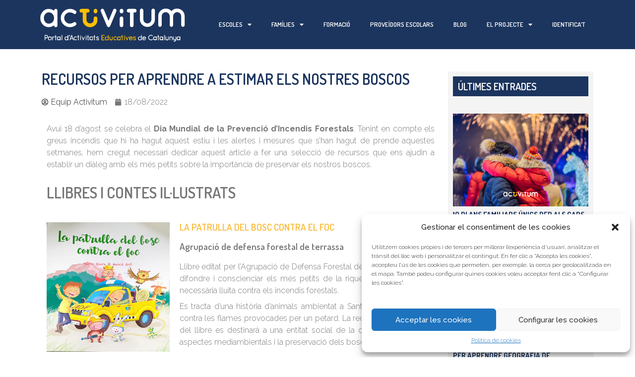

--- FILE ---
content_type: text/html; charset=UTF-8
request_url: https://activitum.cat/recursos-per-aprendre-a-estimar-els-nostres-boscos/
body_size: 28220
content:
<!DOCTYPE html>
<html lang="ca">

<head>
	<meta charset="UTF-8">
	<link rel="profile" href="https://gmpg.org/xfn/11">
	<script id="lpData">
var lpData = {"site_url":"https:\/\/activitum.cat","user_id":"0","theme":"generatepress_child","lp_rest_url":"https:\/\/activitum.cat\/wp-json\/","nonce":"31f48c5dcb","is_course_archive":"","courses_url":"https:\/\/activitum.cat\/cursos\/","urlParams":[],"lp_version":"4.2.7.2","lp_rest_load_ajax":"https:\/\/activitum.cat\/wp-json\/lp\/v1\/load_content_via_ajax\/","coverImageRatio":"5.16","toast":{"gravity":"bottom","position":"center","duration":3000,"close":1,"stopOnFocus":1,"classPrefix":"lp-toast"}};
</script>
		<style id="learn-press-custom-css">
			:root {
				--lp-container-max-width: 1290px;
				--lp-cotainer-padding: 1rem;
				--lp-primary-color: #fccb33;
				--lp-secondary-color: #1c355e;
			}
		</style>
		<meta name='robots' content='index, follow, max-image-preview:large, max-snippet:-1, max-video-preview:-1' />
<meta name="viewport" content="width=device-width, initial-scale=1">
	<!-- This site is optimized with the Yoast SEO plugin v24.5 - https://yoast.com/wordpress/plugins/seo/ -->
	<title>Recursos per aprendre a estimar els nostres boscos - Activitum.cat</title>
	<meta name="description" content="Llibres infantils i activitats per a escoles per a aprendre a tenir cura dels nostres boscos i sensibilitzar sobre els incendis forestals" />
	<link rel="canonical" href="https://activitum.cat/recursos-per-aprendre-a-estimar-els-nostres-boscos/" />
	<meta property="og:locale" content="ca_ES" />
	<meta property="og:type" content="article" />
	<meta property="og:title" content="Recursos per aprendre a estimar els nostres boscos" />
	<meta property="og:description" content="Llibres infantils i activitats per a escoles per a aprendre a tenir cura dels nostres boscos i sensibilitzar sobre els incendis forestals" />
	<meta property="og:url" content="https://activitum.cat/recursos-per-aprendre-a-estimar-els-nostres-boscos/" />
	<meta property="og:site_name" content="Activitum.cat" />
	<meta property="article:published_time" content="2022-08-18T06:00:35+00:00" />
	<meta property="article:modified_time" content="2023-12-11T15:34:00+00:00" />
	<meta property="og:image" content="https://activitum.cat/wp-content/uploads/2022/08/BLOG-BoscosLQ.jpg" />
	<meta property="og:image:width" content="500" />
	<meta property="og:image:height" content="342" />
	<meta property="og:image:type" content="image/jpeg" />
	<meta name="author" content="Equip Activitum" />
	<meta name="twitter:card" content="summary_large_image" />
	<meta name="twitter:title" content="Recursos per aprendre a estimar els nostres boscos" />
	<meta name="twitter:description" content="Llibres infantils i activitats per a escoles per a aprendre a tenir cura dels nostres boscos i sensibilitzar sobre els incendis forestals" />
	<meta name="twitter:image" content="https://activitum.cat/wp-content/uploads/2022/08/BLOG-BoscosLQ.jpg" />
	<meta name="twitter:label1" content="Escrit per" />
	<meta name="twitter:data1" content="Equip Activitum" />
	<meta name="twitter:label2" content="Temps estimat de lectura" />
	<meta name="twitter:data2" content="5 minuts" />
	<script type="application/ld+json" class="yoast-schema-graph">{"@context":"https://schema.org","@graph":[{"@type":"WebPage","@id":"https://activitum.cat/recursos-per-aprendre-a-estimar-els-nostres-boscos/","url":"https://activitum.cat/recursos-per-aprendre-a-estimar-els-nostres-boscos/","name":"Recursos per aprendre a estimar els nostres boscos - Activitum.cat","isPartOf":{"@id":"https://activitum.cat/#website"},"primaryImageOfPage":{"@id":"https://activitum.cat/recursos-per-aprendre-a-estimar-els-nostres-boscos/#primaryimage"},"image":{"@id":"https://activitum.cat/recursos-per-aprendre-a-estimar-els-nostres-boscos/#primaryimage"},"thumbnailUrl":"https://activitum.cat/wp-content/uploads/2022/08/BLOG-Boscos.png","datePublished":"2022-08-18T06:00:35+00:00","dateModified":"2023-12-11T15:34:00+00:00","author":{"@id":"https://activitum.cat/#/schema/person/54d8977b2f57f4fa2aaab626f8dff191"},"description":"Llibres infantils i activitats per a escoles per a aprendre a tenir cura dels nostres boscos i sensibilitzar sobre els incendis forestals","breadcrumb":{"@id":"https://activitum.cat/recursos-per-aprendre-a-estimar-els-nostres-boscos/#breadcrumb"},"inLanguage":"ca","potentialAction":[{"@type":"ReadAction","target":["https://activitum.cat/recursos-per-aprendre-a-estimar-els-nostres-boscos/"]}]},{"@type":"ImageObject","inLanguage":"ca","@id":"https://activitum.cat/recursos-per-aprendre-a-estimar-els-nostres-boscos/#primaryimage","url":"https://activitum.cat/wp-content/uploads/2022/08/BLOG-Boscos.png","contentUrl":"https://activitum.cat/wp-content/uploads/2022/08/BLOG-Boscos.png","width":500,"height":342},{"@type":"BreadcrumbList","@id":"https://activitum.cat/recursos-per-aprendre-a-estimar-els-nostres-boscos/#breadcrumb","itemListElement":[{"@type":"ListItem","position":1,"name":"Portada","item":"https://activitum.cat/"},{"@type":"ListItem","position":2,"name":"Recursos per aprendre a estimar els nostres boscos"}]},{"@type":"WebSite","@id":"https://activitum.cat/#website","url":"https://activitum.cat/","name":"Activitum.cat","description":"Portal d&#039;Activitats Educatives de Catalunya","potentialAction":[{"@type":"SearchAction","target":{"@type":"EntryPoint","urlTemplate":"https://activitum.cat/?s={search_term_string}"},"query-input":{"@type":"PropertyValueSpecification","valueRequired":true,"valueName":"search_term_string"}}],"inLanguage":"ca"},{"@type":"Person","@id":"https://activitum.cat/#/schema/person/54d8977b2f57f4fa2aaab626f8dff191","name":"Equip Activitum","image":{"@type":"ImageObject","inLanguage":"ca","@id":"https://activitum.cat/#/schema/person/image/","url":"https://secure.gravatar.com/avatar/754679e2c69439f5e86248ef66aa3c6c?s=96&d=mm&r=g","contentUrl":"https://secure.gravatar.com/avatar/754679e2c69439f5e86248ef66aa3c6c?s=96&d=mm&r=g","caption":"Equip Activitum"},"url":"https://activitum.cat/author/admindaniela/"}]}</script>
	<!-- / Yoast SEO plugin. -->


<link rel='dns-prefetch' href='//www.googletagmanager.com' />
<link rel='dns-prefetch' href='//pagead2.googlesyndication.com' />
<link href='https://fonts.gstatic.com' crossorigin rel='preconnect' />
<link href='https://fonts.googleapis.com' crossorigin rel='preconnect' />
<link rel="alternate" type="application/rss+xml" title="Activitum.cat &raquo; Canal d&#039;informació" href="https://activitum.cat/feed/" />
<link rel="alternate" type="application/rss+xml" title="Activitum.cat &raquo; Canal dels comentaris" href="https://activitum.cat/comments/feed/" />
<link rel="alternate" type="application/rss+xml" title="Activitum.cat &raquo; Recursos per aprendre a estimar els nostres boscos Canal dels comentaris" href="https://activitum.cat/recursos-per-aprendre-a-estimar-els-nostres-boscos/feed/" />
<script>
window._wpemojiSettings = {"baseUrl":"https:\/\/s.w.org\/images\/core\/emoji\/15.0.3\/72x72\/","ext":".png","svgUrl":"https:\/\/s.w.org\/images\/core\/emoji\/15.0.3\/svg\/","svgExt":".svg","source":{"concatemoji":"https:\/\/activitum.cat\/wp-includes\/js\/wp-emoji-release.min.js?ver=cae1c14a27a4222e18dbc717000ac28c"}};
/*! This file is auto-generated */
!function(i,n){var o,s,e;function c(e){try{var t={supportTests:e,timestamp:(new Date).valueOf()};sessionStorage.setItem(o,JSON.stringify(t))}catch(e){}}function p(e,t,n){e.clearRect(0,0,e.canvas.width,e.canvas.height),e.fillText(t,0,0);var t=new Uint32Array(e.getImageData(0,0,e.canvas.width,e.canvas.height).data),r=(e.clearRect(0,0,e.canvas.width,e.canvas.height),e.fillText(n,0,0),new Uint32Array(e.getImageData(0,0,e.canvas.width,e.canvas.height).data));return t.every(function(e,t){return e===r[t]})}function u(e,t,n){switch(t){case"flag":return n(e,"\ud83c\udff3\ufe0f\u200d\u26a7\ufe0f","\ud83c\udff3\ufe0f\u200b\u26a7\ufe0f")?!1:!n(e,"\ud83c\uddfa\ud83c\uddf3","\ud83c\uddfa\u200b\ud83c\uddf3")&&!n(e,"\ud83c\udff4\udb40\udc67\udb40\udc62\udb40\udc65\udb40\udc6e\udb40\udc67\udb40\udc7f","\ud83c\udff4\u200b\udb40\udc67\u200b\udb40\udc62\u200b\udb40\udc65\u200b\udb40\udc6e\u200b\udb40\udc67\u200b\udb40\udc7f");case"emoji":return!n(e,"\ud83d\udc26\u200d\u2b1b","\ud83d\udc26\u200b\u2b1b")}return!1}function f(e,t,n){var r="undefined"!=typeof WorkerGlobalScope&&self instanceof WorkerGlobalScope?new OffscreenCanvas(300,150):i.createElement("canvas"),a=r.getContext("2d",{willReadFrequently:!0}),o=(a.textBaseline="top",a.font="600 32px Arial",{});return e.forEach(function(e){o[e]=t(a,e,n)}),o}function t(e){var t=i.createElement("script");t.src=e,t.defer=!0,i.head.appendChild(t)}"undefined"!=typeof Promise&&(o="wpEmojiSettingsSupports",s=["flag","emoji"],n.supports={everything:!0,everythingExceptFlag:!0},e=new Promise(function(e){i.addEventListener("DOMContentLoaded",e,{once:!0})}),new Promise(function(t){var n=function(){try{var e=JSON.parse(sessionStorage.getItem(o));if("object"==typeof e&&"number"==typeof e.timestamp&&(new Date).valueOf()<e.timestamp+604800&&"object"==typeof e.supportTests)return e.supportTests}catch(e){}return null}();if(!n){if("undefined"!=typeof Worker&&"undefined"!=typeof OffscreenCanvas&&"undefined"!=typeof URL&&URL.createObjectURL&&"undefined"!=typeof Blob)try{var e="postMessage("+f.toString()+"("+[JSON.stringify(s),u.toString(),p.toString()].join(",")+"));",r=new Blob([e],{type:"text/javascript"}),a=new Worker(URL.createObjectURL(r),{name:"wpTestEmojiSupports"});return void(a.onmessage=function(e){c(n=e.data),a.terminate(),t(n)})}catch(e){}c(n=f(s,u,p))}t(n)}).then(function(e){for(var t in e)n.supports[t]=e[t],n.supports.everything=n.supports.everything&&n.supports[t],"flag"!==t&&(n.supports.everythingExceptFlag=n.supports.everythingExceptFlag&&n.supports[t]);n.supports.everythingExceptFlag=n.supports.everythingExceptFlag&&!n.supports.flag,n.DOMReady=!1,n.readyCallback=function(){n.DOMReady=!0}}).then(function(){return e}).then(function(){var e;n.supports.everything||(n.readyCallback(),(e=n.source||{}).concatemoji?t(e.concatemoji):e.wpemoji&&e.twemoji&&(t(e.twemoji),t(e.wpemoji)))}))}((window,document),window._wpemojiSettings);
</script>
<link rel='stylesheet' id='generate-fonts-css' href='//fonts.googleapis.com/css?family=Raleway%3A100%2C100italic%2C200%2C200italic%2C300%2C300italic%2Cregular%2Citalic%2C500%2C500italic%2C600%2C600italic%2C700%2C700italic%2C800%2C800italic%2C900%2C900italic%7CDosis%3A200%2C300%2Cregular%2C500%2C600%2C700%2C800&#038;t=137' media='all' />
<style id='wp-emoji-styles-inline-css'>

	img.wp-smiley, img.emoji {
		display: inline !important;
		border: none !important;
		box-shadow: none !important;
		height: 1em !important;
		width: 1em !important;
		margin: 0 0.07em !important;
		vertical-align: -0.1em !important;
		background: none !important;
		padding: 0 !important;
	}
</style>
<link rel='stylesheet' id='jet-engine-frontend-css' href='https://activitum.cat/wp-content/plugins/jet-engine/assets/css/frontend.css?ver=3.5.1&#038;t=137' media='all' />
<link rel='stylesheet' id='cmplz-general-css' href='https://activitum.cat/wp-content/plugins/complianz-gdpr/assets/css/cookieblocker.min.css?ver=1720689354&#038;t=137' media='all' />
<link rel='stylesheet' id='generate-style-grid-css' href='https://activitum.cat/wp-content/themes/generatepress/assets/css/unsemantic-grid.min.css?ver=3.4.0&#038;t=137' media='all' />
<link rel='stylesheet' id='generate-style-css' href='https://activitum.cat/wp-content/themes/generatepress/assets/css/style.min.css?ver=3.4.0&#038;t=137' media='all' />
<style id='generate-style-inline-css'>
body{background-color:#ffffff;color:#777777;}a{color:#222222;}a:hover, a:focus, a:active{color:#fcbf00;}body .grid-container{max-width:1100px;}.wp-block-group__inner-container{max-width:1100px;margin-left:auto;margin-right:auto;}.site-header .header-image{width:200px;}:root{--contrast:#222222;--contrast-2:#575760;--contrast-3:#b2b2be;--base:#f0f0f0;--base-2:#f7f8f9;--base-3:#ffffff;--accent:#1e73be;}:root .has-contrast-color{color:var(--contrast);}:root .has-contrast-background-color{background-color:var(--contrast);}:root .has-contrast-2-color{color:var(--contrast-2);}:root .has-contrast-2-background-color{background-color:var(--contrast-2);}:root .has-contrast-3-color{color:var(--contrast-3);}:root .has-contrast-3-background-color{background-color:var(--contrast-3);}:root .has-base-color{color:var(--base);}:root .has-base-background-color{background-color:var(--base);}:root .has-base-2-color{color:var(--base-2);}:root .has-base-2-background-color{background-color:var(--base-2);}:root .has-base-3-color{color:var(--base-3);}:root .has-base-3-background-color{background-color:var(--base-3);}:root .has-accent-color{color:var(--accent);}:root .has-accent-background-color{background-color:var(--accent);}body, button, input, select, textarea{font-family:"Raleway", sans-serif;font-weight:300;font-size:16px;}body{line-height:1.5;}p{margin-bottom:0.5em;}.entry-content > [class*="wp-block-"]:not(:last-child):not(.wp-block-heading){margin-bottom:0.5em;}.main-title{font-size:45px;}.site-description{font-size:20px;}.main-navigation a, .menu-toggle{font-size:20px;}.main-navigation .main-nav ul ul li a{font-size:17px;}.sidebar .widget, .footer-widgets .widget{font-size:17px;}button:not(.menu-toggle),html input[type="button"],input[type="reset"],input[type="submit"],.button,.wp-block-button .wp-block-button__link{font-size:15px;}h1{font-family:"Dosis", sans-serif;font-weight:600;text-transform:uppercase;font-size:30px;margin-bottom:5px;}h2{font-family:"Dosis", sans-serif;font-weight:600;text-transform:uppercase;font-size:31px;line-height:1em;margin-bottom:0px;}h3{font-family:"Dosis", sans-serif;font-weight:600;font-size:19px;}h4{font-size:10px;}h5{font-size:10px;}@media (max-width:768px){.main-title{font-size:30px;}h1{font-size:30px;}h2{font-size:25px;}}.top-bar{background-color:#636363;color:#ffffff;}.top-bar a{color:#ffffff;}.top-bar a:hover{color:#303030;}.site-header{background-color:#ffffff;color:#3a3a3a;}.site-header a{color:#3a3a3a;}.main-title a,.main-title a:hover{color:#222222;}.site-description{color:#757575;}.main-navigation,.main-navigation ul ul{background-color:#222222;}.main-navigation .main-nav ul li a, .main-navigation .menu-toggle, .main-navigation .menu-bar-items{color:#ffffff;}.main-navigation .main-nav ul li:not([class*="current-menu-"]):hover > a, .main-navigation .main-nav ul li:not([class*="current-menu-"]):focus > a, .main-navigation .main-nav ul li.sfHover:not([class*="current-menu-"]) > a, .main-navigation .menu-bar-item:hover > a, .main-navigation .menu-bar-item.sfHover > a{color:#ffffff;background-color:#3f3f3f;}button.menu-toggle:hover,button.menu-toggle:focus,.main-navigation .mobile-bar-items a,.main-navigation .mobile-bar-items a:hover,.main-navigation .mobile-bar-items a:focus{color:#ffffff;}.main-navigation .main-nav ul li[class*="current-menu-"] > a{color:#ffffff;background-color:#3f3f3f;}.navigation-search input[type="search"],.navigation-search input[type="search"]:active, .navigation-search input[type="search"]:focus, .main-navigation .main-nav ul li.search-item.active > a, .main-navigation .menu-bar-items .search-item.active > a{color:#ffffff;background-color:#3f3f3f;}.main-navigation ul ul{background-color:#3f3f3f;}.main-navigation .main-nav ul ul li a{color:#ffffff;}.main-navigation .main-nav ul ul li:not([class*="current-menu-"]):hover > a,.main-navigation .main-nav ul ul li:not([class*="current-menu-"]):focus > a, .main-navigation .main-nav ul ul li.sfHover:not([class*="current-menu-"]) > a{color:#ffffff;background-color:#4f4f4f;}.main-navigation .main-nav ul ul li[class*="current-menu-"] > a{color:#ffffff;background-color:#4f4f4f;}.separate-containers .inside-article, .separate-containers .comments-area, .separate-containers .page-header, .one-container .container, .separate-containers .paging-navigation, .inside-page-header{background-color:#ffffff;}.entry-meta{color:#595959;}.entry-meta a{color:#595959;}.entry-meta a:hover{color:#1e73be;}.sidebar .widget{background-color:#ffffff;}.sidebar .widget .widget-title{color:#000000;}.footer-widgets{background-color:#ffffff;}.footer-widgets .widget-title{color:#000000;}.site-info{color:#ffffff;background-color:#222222;}.site-info a{color:#ffffff;}.site-info a:hover{color:#606060;}.footer-bar .widget_nav_menu .current-menu-item a{color:#606060;}input[type="text"],input[type="email"],input[type="url"],input[type="password"],input[type="search"],input[type="tel"],input[type="number"],textarea,select{color:#666666;background-color:#fafafa;border-color:#cccccc;}input[type="text"]:focus,input[type="email"]:focus,input[type="url"]:focus,input[type="password"]:focus,input[type="search"]:focus,input[type="tel"]:focus,input[type="number"]:focus,textarea:focus,select:focus{color:#666666;background-color:#ffffff;border-color:#bfbfbf;}button,html input[type="button"],input[type="reset"],input[type="submit"],a.button,a.wp-block-button__link:not(.has-background){color:#ffffff;background-color:#666666;}button:hover,html input[type="button"]:hover,input[type="reset"]:hover,input[type="submit"]:hover,a.button:hover,button:focus,html input[type="button"]:focus,input[type="reset"]:focus,input[type="submit"]:focus,a.button:focus,a.wp-block-button__link:not(.has-background):active,a.wp-block-button__link:not(.has-background):focus,a.wp-block-button__link:not(.has-background):hover{color:#ffffff;background-color:#3f3f3f;}a.generate-back-to-top{background-color:rgba( 0,0,0,0.4 );color:#ffffff;}a.generate-back-to-top:hover,a.generate-back-to-top:focus{background-color:rgba( 0,0,0,0.6 );color:#ffffff;}:root{--gp-search-modal-bg-color:var(--base-3);--gp-search-modal-text-color:var(--contrast);--gp-search-modal-overlay-bg-color:rgba(0,0,0,0.2);}@media (max-width: 768px){.main-navigation .menu-bar-item:hover > a, .main-navigation .menu-bar-item.sfHover > a{background:none;color:#ffffff;}}.inside-top-bar{padding:10px;}.inside-header{padding:40px 40px 25px 40px;}.separate-containers .inside-article, .separate-containers .comments-area, .separate-containers .page-header, .separate-containers .paging-navigation, .one-container .site-content, .inside-page-header{padding:0px;}.site-main .wp-block-group__inner-container{padding:0px;}.entry-content .alignwide, body:not(.no-sidebar) .entry-content .alignfull{margin-left:-0px;width:calc(100% + 0px);max-width:calc(100% + 0px);}.one-container.right-sidebar .site-main,.one-container.both-right .site-main{margin-right:0px;}.one-container.left-sidebar .site-main,.one-container.both-left .site-main{margin-left:0px;}.one-container.both-sidebars .site-main{margin:0px;}.main-navigation .main-nav ul ul li a{padding:25px 20px 25px 20px;}.rtl .menu-item-has-children .dropdown-menu-toggle{padding-left:20px;}.menu-item-has-children ul .dropdown-menu-toggle{padding-top:25px;padding-bottom:25px;margin-top:-25px;}.rtl .main-navigation .main-nav ul li.menu-item-has-children > a{padding-right:20px;}.site-info{padding:20px;}@media (max-width:768px){.separate-containers .inside-article, .separate-containers .comments-area, .separate-containers .page-header, .separate-containers .paging-navigation, .one-container .site-content, .inside-page-header{padding:0px 30px 0px 30px;}.site-main .wp-block-group__inner-container{padding:0px 30px 0px 30px;}.site-info{padding-right:10px;padding-left:10px;}.entry-content .alignwide, body:not(.no-sidebar) .entry-content .alignfull{margin-left:-30px;width:calc(100% + 60px);max-width:calc(100% + 60px);}}.one-container .sidebar .widget{padding:0px;}/* End cached CSS */@media (max-width: 768px){.main-navigation .menu-toggle,.main-navigation .mobile-bar-items,.sidebar-nav-mobile:not(#sticky-placeholder){display:block;}.main-navigation ul,.gen-sidebar-nav{display:none;}[class*="nav-float-"] .site-header .inside-header > *{float:none;clear:both;}}
.main-navigation .slideout-toggle a:before,.slide-opened .slideout-overlay .slideout-exit:before{font-family:GeneratePress;}.slideout-navigation .dropdown-menu-toggle:before{content:"\f107" !important;}.slideout-navigation .sfHover > a .dropdown-menu-toggle:before{content:"\f106" !important;}
.navigation-branding .main-title{font-weight:bold;text-transform:none;font-size:45px;}@media (max-width: 768px){.navigation-branding .main-title{font-size:30px;}}
.main-navigation .main-nav ul li a,.menu-toggle,.main-navigation .mobile-bar-items a{transition: line-height 300ms ease}.main-navigation.toggled .main-nav > ul{background-color: #222222}
@media (max-width: 768px){.menu-toggle,.main-navigation .mobile-bar-items a{padding-left:0px;padding-right:0px;}}
</style>
<link rel='stylesheet' id='generate-mobile-style-css' href='https://activitum.cat/wp-content/themes/generatepress/assets/css/mobile.min.css?ver=3.4.0&#038;t=137' media='all' />
<link rel='stylesheet' id='generate-font-icons-css' href='https://activitum.cat/wp-content/themes/generatepress/assets/css/components/font-icons.min.css?ver=3.4.0&#038;t=137' media='all' />
<link rel='stylesheet' id='generate-child-css' href='https://activitum.cat/wp-content/themes/generatepress_child/style.css?ver=1751617551&#038;t=137' media='all' />
<link rel='stylesheet' id='jet-elements-css' href='https://activitum.cat/wp-content/plugins/jet-elements/assets/css/jet-elements.css?ver=2.6.19&#038;t=137' media='all' />
<link rel='stylesheet' id='jet-elements-skin-css' href='https://activitum.cat/wp-content/plugins/jet-elements/assets/css/jet-elements-skin.css?ver=2.6.19&#038;t=137' media='all' />
<link rel='stylesheet' id='elementor-icons-css' href='https://activitum.cat/wp-content/plugins/elementor/assets/lib/eicons/css/elementor-icons.min.css?ver=5.30.0&#038;t=137' media='all' />
<link rel='stylesheet' id='elementor-frontend-css' href='https://activitum.cat/wp-content/plugins/elementor/assets/css/frontend.min.css?ver=3.22.3&#038;t=137' media='all' />
<link rel='stylesheet' id='swiper-css' href='https://activitum.cat/wp-content/plugins/elementor/assets/lib/swiper/v8/css/swiper.min.css?ver=8.4.5&#038;t=137' media='all' />
<link rel='stylesheet' id='elementor-post-9954-css' href='https://activitum.cat/wp-content/uploads/elementor/css/post-9954.css?ver=1720690095&#038;t=137' media='all' />
<link rel='stylesheet' id='elementor-pro-css' href='https://activitum.cat/wp-content/plugins/elementor-pro/assets/css/frontend.min.css?ver=3.22.1&#038;t=137' media='all' />
<link rel='stylesheet' id='font-awesome-5-all-css' href='https://activitum.cat/wp-content/plugins/elementor/assets/lib/font-awesome/css/all.min.css?ver=4.10.37&#038;t=137' media='all' />
<link rel='stylesheet' id='font-awesome-4-shim-css' href='https://activitum.cat/wp-content/plugins/elementor/assets/lib/font-awesome/css/v4-shims.min.css?ver=3.22.3&#038;t=137' media='all' />
<link rel='stylesheet' id='elementor-post-24006-css' href='https://activitum.cat/wp-content/uploads/elementor/css/post-24006.css?ver=1720844264&#038;t=137' media='all' />
<link rel='stylesheet' id='elementor-post-45-css' href='https://activitum.cat/wp-content/uploads/elementor/css/post-45.css?ver=1720690097&#038;t=137' media='all' />
<link rel='stylesheet' id='elementor-post-93-css' href='https://activitum.cat/wp-content/uploads/elementor/css/post-93.css?ver=1759827231&#038;t=137' media='all' />
<link rel='stylesheet' id='elementor-post-13204-css' href='https://activitum.cat/wp-content/uploads/elementor/css/post-13204.css?ver=1732541601&#038;t=137' media='all' />
<link rel='stylesheet' id='elementor-post-21945-css' href='https://activitum.cat/wp-content/uploads/elementor/css/post-21945.css?ver=1720695973&#038;t=137' media='all' />
<link rel='stylesheet' id='popup-maker-site-css' href='//activitum.cat/wp-content/uploads/pum/pum-site-styles.css?generated=1765358871&#038;ver=1.19.0&#038;t=137' media='all' />
<link rel='stylesheet' id='generate-blog-css' href='https://activitum.cat/wp-content/plugins/gp-premium/blog/functions/css/style-min.css?ver=1.8.3&#038;t=137' media='all' />
<link rel='stylesheet' id='generate-sticky-css' href='https://activitum.cat/wp-content/plugins/gp-premium/menu-plus/functions/css/sticky.min.css?ver=1.8.3&#038;t=137' media='all' />
<link rel='stylesheet' id='learnpress-widgets-css' href='https://activitum.cat/wp-content/plugins/learnpress/assets/css/widgets.min.css?ver=4.2.7.2&#038;t=137' media='all' />
<link rel='stylesheet' id='google-fonts-1-css' href='https://fonts.googleapis.com/css?family=Roboto%3A100%2C100italic%2C200%2C200italic%2C300%2C300italic%2C400%2C400italic%2C500%2C500italic%2C600%2C600italic%2C700%2C700italic%2C800%2C800italic%2C900%2C900italic%7CRoboto+Slab%3A100%2C100italic%2C200%2C200italic%2C300%2C300italic%2C400%2C400italic%2C500%2C500italic%2C600%2C600italic%2C700%2C700italic%2C800%2C800italic%2C900%2C900italic%7CDosis%3A100%2C100italic%2C200%2C200italic%2C300%2C300italic%2C400%2C400italic%2C500%2C500italic%2C600%2C600italic%2C700%2C700italic%2C800%2C800italic%2C900%2C900italic&#038;display=auto&#038;ver=6.5.7&#038;t=137' media='all' />
<link rel='stylesheet' id='elementor-icons-shared-0-css' href='https://activitum.cat/wp-content/plugins/elementor/assets/lib/font-awesome/css/fontawesome.min.css?ver=5.15.3&#038;t=137' media='all' />
<link rel='stylesheet' id='elementor-icons-fa-solid-css' href='https://activitum.cat/wp-content/plugins/elementor/assets/lib/font-awesome/css/solid.min.css?ver=5.15.3&#038;t=137' media='all' />
<link rel='stylesheet' id='elementor-icons-fa-brands-css' href='https://activitum.cat/wp-content/plugins/elementor/assets/lib/font-awesome/css/brands.min.css?ver=5.15.3&#038;t=137' media='all' />
<link rel='stylesheet' id='elementor-icons-fa-regular-css' href='https://activitum.cat/wp-content/plugins/elementor/assets/lib/font-awesome/css/regular.min.css?ver=5.15.3&#038;t=137' media='all' />
<link rel="preconnect" href="https://fonts.gstatic.com/" crossorigin><script src="https://activitum.cat/wp-includes/js/jquery/jquery.min.js?ver=3.7.1" id="jquery-core-js"></script>
<script src="https://activitum.cat/wp-includes/js/jquery/jquery-migrate.min.js?ver=3.4.1" id="jquery-migrate-js"></script>
<script src="https://activitum.cat/wp-content/plugins/elementor/assets/lib/font-awesome/js/v4-shims.min.js?ver=3.22.3" id="font-awesome-4-shim-js"></script>

<!-- Google tag (gtag.js) snippet added by Site Kit -->

<!-- Google Analytics snippet added by Site Kit -->
<script src="https://www.googletagmanager.com/gtag/js?id=GT-P85KJXM" id="google_gtagjs-js" async></script>
<script id="google_gtagjs-js-after">
window.dataLayer = window.dataLayer || [];function gtag(){dataLayer.push(arguments);}
gtag("set","linker",{"domains":["activitum.cat"]});
gtag("js", new Date());
gtag("set", "developer_id.dZTNiMT", true);
gtag("config", "GT-P85KJXM", {"googlesitekit_post_date":"20220818"});
</script>

<!-- End Google tag (gtag.js) snippet added by Site Kit -->
<script src="https://activitum.cat/wp-content/plugins/learnpress/assets/js/dist/loadAJAX.min.js?ver=4.2.7.2" id="lp-load-ajax-js" async data-wp-strategy="async"></script>
<link rel="https://api.w.org/" href="https://activitum.cat/wp-json/" /><link rel="alternate" type="application/json" href="https://activitum.cat/wp-json/wp/v2/posts/24006" /><link rel="EditURI" type="application/rsd+xml" title="RSD" href="https://activitum.cat/xmlrpc.php?rsd" />
<link rel="alternate" type="application/json+oembed" href="https://activitum.cat/wp-json/oembed/1.0/embed?url=https%3A%2F%2Factivitum.cat%2Frecursos-per-aprendre-a-estimar-els-nostres-boscos%2F" />
<link rel="alternate" type="text/xml+oembed" href="https://activitum.cat/wp-json/oembed/1.0/embed?url=https%3A%2F%2Factivitum.cat%2Frecursos-per-aprendre-a-estimar-els-nostres-boscos%2F&#038;format=xml" />
<meta name="generator" content="Site Kit by Google 1.130.0" /><script type="text/javascript">//<![CDATA[
  function external_links_in_new_windows_loop() {
    if (!document.links) {
      document.links = document.getElementsByTagName('a');
    }
    var change_link = false;
    var force = '';
    var ignore = '';

    for (var t=0; t<document.links.length; t++) {
      var all_links = document.links[t];
      change_link = false;
      
      if(document.links[t].hasAttribute('onClick') == false) {
        // forced if the address starts with http (or also https), but does not link to the current domain
        if(all_links.href.search(/^http/) != -1 && all_links.href.search('activitum.cat') == -1 && all_links.href.search(/^#/) == -1) {
          // console.log('Changed ' + all_links.href);
          change_link = true;
        }
          
        if(force != '' && all_links.href.search(force) != -1) {
          // forced
          // console.log('force ' + all_links.href);
          change_link = true;
        }
        
        if(ignore != '' && all_links.href.search(ignore) != -1) {
          // console.log('ignore ' + all_links.href);
          // ignored
          change_link = false;
        }

        if(change_link == true) {
          // console.log('Changed ' + all_links.href);
          document.links[t].setAttribute('onClick', 'javascript:window.open(\'' + all_links.href.replace(/'/g, '') + '\', \'_blank\', \'noopener\'); return false;');
          document.links[t].removeAttribute('target');
        }
      }
    }
  }
  
  // Load
  function external_links_in_new_windows_load(func)
  {  
    var oldonload = window.onload;
    if (typeof window.onload != 'function'){
      window.onload = func;
    } else {
      window.onload = function(){
        oldonload();
        func();
      }
    }
  }

  external_links_in_new_windows_load(external_links_in_new_windows_loop);
  //]]></script>

			<style>.cmplz-hidden {
					display: none !important;
				}</style><link rel="pingback" href="https://activitum.cat/xmlrpc.php">

<!-- Google AdSense meta tags added by Site Kit -->
<meta name="google-adsense-platform-account" content="ca-host-pub-2644536267352236">
<meta name="google-adsense-platform-domain" content="sitekit.withgoogle.com">
<!-- End Google AdSense meta tags added by Site Kit -->
<meta name="generator" content="Elementor 3.22.3; features: e_optimized_assets_loading, additional_custom_breakpoints; settings: css_print_method-external, google_font-enabled, font_display-auto">
<style>.recentcomments a{display:inline !important;padding:0 !important;margin:0 !important;}</style><!-- Global site tag (gtag.js) - Google Analytics -->
<script type="text/plain" data-service="google-analytics" data-category="statistics" async data-cmplz-src="https://www.googletagmanager.com/gtag/js?id=UA-76301248-1"></script>
<script>
  window.dataLayer = window.dataLayer || [];
  function gtag(){dataLayer.push(arguments);}
  gtag('js', new Date());

  gtag('config', 'UA-76301248-1');
</script>

<!-- Google AdSense snippet added by Site Kit -->
<script async src="https://pagead2.googlesyndication.com/pagead/js/adsbygoogle.js?client=ca-pub-7365241899167385&amp;host=ca-host-pub-2644536267352236" crossorigin="anonymous"></script>

<!-- End Google AdSense snippet added by Site Kit -->
<link rel="icon" href="https://activitum.cat/wp-content/uploads/2019/08/favicon-150x150.png" sizes="32x32" />
<link rel="icon" href="https://activitum.cat/wp-content/uploads/2019/08/favicon.png" sizes="192x192" />
<link rel="apple-touch-icon" href="https://activitum.cat/wp-content/uploads/2019/08/favicon.png" />
<meta name="msapplication-TileImage" content="https://activitum.cat/wp-content/uploads/2019/08/favicon.png" />
		<style id="wp-custom-css">
			.site-footer a {
    color: white;
}
.course-students {
    display: none;
}
.archive .entry-title:after {
  content:'Courses'; 
  visibility: visible;
  display: block;		</style>
			<script id="mcjs">
		! function(c, h, i, m, p) {
			m = c.createElement(h), p = c.getElementsByTagName(h)[0], m.async = 1, m.src = i, p.parentNode.insertBefore(m, p)
		}(document, "script", "https://chimpstatic.com/mcjs-connected/js/users/7e37c0db95ff778d495e1c776/5303f66be597a99a66b3ef065.js");
	</script>
</head>

<body data-rsssl=1 data-cmplz=1 class="post-template-default single single-post postid-24006 single-format-standard wp-embed-responsive post-image-above-header post-image-aligned-center sticky-menu-fade sticky-enabled both-sticky-menu no-sidebar nav-below-header one-container fluid-header active-footer-widgets-3 nav-aligned-left header-aligned-left dropdown-hover featured-image-active elementor-default elementor-template-full-width elementor-kit-9954 elementor-page elementor-page-24006 elementor-page-13204 full-width-content" itemtype="https://schema.org/Blog" itemscope>
	<a class="screen-reader-text skip-link" href="#content" title="Vés al contingut">Vés al contingut</a>		<div data-elementor-type="header" data-elementor-id="45" class="elementor elementor-45 elementor-location-header" data-elementor-post-type="elementor_library">
					<section class="elementor-section elementor-top-section elementor-element elementor-element-954d6cd elementor-section-content-middle elementor-hidden-tablet elementor-hidden-phone elementor-section-boxed elementor-section-height-default elementor-section-height-default" data-id="954d6cd" data-element_type="section" data-settings="{&quot;background_background&quot;:&quot;classic&quot;,&quot;jet_parallax_layout_list&quot;:[{&quot;jet_parallax_layout_image&quot;:{&quot;url&quot;:&quot;&quot;,&quot;id&quot;:&quot;&quot;,&quot;size&quot;:&quot;&quot;},&quot;_id&quot;:&quot;9130f45&quot;,&quot;jet_parallax_layout_image_tablet&quot;:{&quot;url&quot;:&quot;&quot;,&quot;id&quot;:&quot;&quot;,&quot;size&quot;:&quot;&quot;},&quot;jet_parallax_layout_image_mobile&quot;:{&quot;url&quot;:&quot;&quot;,&quot;id&quot;:&quot;&quot;,&quot;size&quot;:&quot;&quot;},&quot;jet_parallax_layout_speed&quot;:{&quot;unit&quot;:&quot;%&quot;,&quot;size&quot;:50,&quot;sizes&quot;:[]},&quot;jet_parallax_layout_type&quot;:&quot;scroll&quot;,&quot;jet_parallax_layout_z_index&quot;:&quot;&quot;,&quot;jet_parallax_layout_bg_x&quot;:50,&quot;jet_parallax_layout_bg_y&quot;:50,&quot;jet_parallax_layout_bg_size&quot;:&quot;auto&quot;,&quot;jet_parallax_layout_animation_prop&quot;:&quot;transform&quot;,&quot;jet_parallax_layout_on&quot;:[&quot;desktop&quot;,&quot;tablet&quot;],&quot;jet_parallax_layout_direction&quot;:null,&quot;jet_parallax_layout_fx_direction&quot;:null,&quot;jet_parallax_layout_bg_x_tablet&quot;:&quot;&quot;,&quot;jet_parallax_layout_bg_x_mobile&quot;:&quot;&quot;,&quot;jet_parallax_layout_bg_y_tablet&quot;:&quot;&quot;,&quot;jet_parallax_layout_bg_y_mobile&quot;:&quot;&quot;,&quot;jet_parallax_layout_bg_size_tablet&quot;:&quot;&quot;,&quot;jet_parallax_layout_bg_size_mobile&quot;:&quot;&quot;}]}">
						<div class="elementor-container elementor-column-gap-default">
					<div class="elementor-column elementor-col-50 elementor-top-column elementor-element elementor-element-d35f787" data-id="d35f787" data-element_type="column">
			<div class="elementor-widget-wrap elementor-element-populated">
						<div class="elementor-element elementor-element-ff16177 elementor-widget elementor-widget-image" data-id="ff16177" data-element_type="widget" data-widget_type="image.default">
				<div class="elementor-widget-container">
														<a href="https://activitum.cat">
							<img loading="lazy" width="240" height="56" src="https://activitum.cat/wp-content/uploads/2019/08/activitum-logo-blanco.svg" class="attachment-large size-large wp-image-32" alt="" />								</a>
													</div>
				</div>
					</div>
		</div>
				<div class="elementor-column elementor-col-50 elementor-top-column elementor-element elementor-element-6093a29" data-id="6093a29" data-element_type="column">
			<div class="elementor-widget-wrap elementor-element-populated">
						<div class="elementor-element elementor-element-3438395 elementor-nav-menu__align-end elementor-nav-menu--dropdown-tablet elementor-nav-menu__text-align-aside elementor-nav-menu--toggle elementor-nav-menu--burger elementor-widget elementor-widget-nav-menu" data-id="3438395" data-element_type="widget" data-settings="{&quot;layout&quot;:&quot;horizontal&quot;,&quot;submenu_icon&quot;:{&quot;value&quot;:&quot;&lt;i class=\&quot;fas fa-caret-down\&quot;&gt;&lt;\/i&gt;&quot;,&quot;library&quot;:&quot;fa-solid&quot;},&quot;toggle&quot;:&quot;burger&quot;}" data-widget_type="nav-menu.default">
				<div class="elementor-widget-container">
						<nav class="elementor-nav-menu--main elementor-nav-menu__container elementor-nav-menu--layout-horizontal e--pointer-none">
				<ul id="menu-1-3438395" class="elementor-nav-menu"><li class="menu-item menu-item-type-custom menu-item-object-custom menu-item-has-children menu-item-7394"><a href="?rand=1769652531" class="elementor-item">Escoles</a>
<ul class="sub-menu elementor-nav-menu--dropdown">
	<li class="menu-item menu-item-type-custom menu-item-object-custom menu-item-43645"><a href="https://activitum.cat/activitats/?ActividadesSearch%5Btipo%5D=escolar&#038;rand=1769652531" class="elementor-sub-item">Activitats per escoles</a></li>
	<li class="menu-item menu-item-type-post_type menu-item-object-page menu-item-8984"><a href="https://activitum.cat/recursos-online/" class="elementor-sub-item">Recursos online</a></li>
	<li class="menu-item menu-item-type-post_type menu-item-object-page menu-item-43648"><a href="https://activitum.cat/formacio/" class="elementor-sub-item">Formació per a professorat</a></li>
	<li class="menu-item menu-item-type-post_type menu-item-object-page menu-item-43646"><a href="https://activitum.cat/formacions-per-associacions-de-families/" class="elementor-sub-item">Formació per AFAs</a></li>
	<li class="menu-item menu-item-type-post_type menu-item-object-page menu-item-43654"><a href="https://activitum.cat/blog-del-portal-dactivitats-educatives-de-catalunya/" class="elementor-sub-item">Articles sobre educació</a></li>
	<li class="menu-item menu-item-type-post_type menu-item-object-page menu-item-43647"><a href="https://activitum.cat/empreses-productes-i-serveis-escolars/" class="elementor-sub-item">Catàleg de proveïdors escolars</a></li>
</ul>
</li>
<li class="menu-item menu-item-type-custom menu-item-object-custom menu-item-has-children menu-item-7395"><a href="https://activitum.cat/activitats/?ActividadesSearch%5Btipo%5D=families&#038;rand=1769652531" class="elementor-item">Famílies</a>
<ul class="sub-menu elementor-nav-menu--dropdown">
	<li class="menu-item menu-item-type-custom menu-item-object-custom menu-item-43650"><a href="https://activitum.cat/activitats/?ActividadesSearch%5Btipo%5D=families&#038;rand=1769652531" class="elementor-sub-item">Activitats familiars i de lleure</a></li>
	<li class="menu-item menu-item-type-post_type menu-item-object-page menu-item-43655"><a href="https://activitum.cat/blog-del-portal-dactivitats-educatives-de-catalunya/" class="elementor-sub-item">Top! Blog amb recomanacions</a></li>
	<li class="menu-item menu-item-type-post_type menu-item-object-page menu-item-43656"><a href="https://activitum.cat/recursos-online/" class="elementor-sub-item">Recursos online</a></li>
	<li class="menu-item menu-item-type-post_type menu-item-object-page menu-item-11459"><a href="https://activitum.cat/mapa-zones-picnic/" class="elementor-sub-item">Zones de pícnic</a></li>
	<li class="menu-item menu-item-type-post_type menu-item-object-page menu-item-11460"><a href="https://activitum.cat/rutes-a-peu/" class="elementor-sub-item">Rutes a peu</a></li>
	<li class="menu-item menu-item-type-post_type menu-item-object-page menu-item-11461"><a href="https://activitum.cat/rutes-en-bicicleta/" class="elementor-sub-item">Rutes en bicicleta</a></li>
	<li class="menu-item menu-item-type-post_type menu-item-object-page menu-item-13608"><a href="https://activitum.cat/espais-naturals-de-catalunya-3/" class="elementor-sub-item">ESPAIS NATURALS DE CATALUNYA</a></li>
</ul>
</li>
<li class="menu-item menu-item-type-post_type menu-item-object-page menu-item-37541"><a href="https://activitum.cat/formacio/" class="elementor-item">Formació</a></li>
<li class="menu-item menu-item-type-post_type menu-item-object-page menu-item-41526"><a href="https://activitum.cat/empreses-productes-i-serveis-escolars/" class="elementor-item">Proveïdors escolars</a></li>
<li class="menu-item menu-item-type-post_type menu-item-object-page menu-item-15379"><a href="https://activitum.cat/blog-del-portal-dactivitats-educatives-de-catalunya/" class="elementor-item">Blog</a></li>
<li class="menu-item menu-item-type-custom menu-item-object-custom menu-item-has-children menu-item-50"><a href="#" class="elementor-item elementor-item-anchor">El projecte</a>
<ul class="sub-menu elementor-nav-menu--dropdown">
	<li class="menu-item menu-item-type-post_type menu-item-object-page menu-item-7566"><a href="https://activitum.cat/qui-som/" class="elementor-sub-item">Què és Activitum?</a></li>
	<li class="menu-item menu-item-type-post_type menu-item-object-page menu-item-7683"><a href="https://activitum.cat/associacio-escola-entorn/" class="elementor-sub-item">Associació Escola – Entorn</a></li>
	<li class="menu-item menu-item-type-post_type menu-item-object-page menu-item-7706"><a href="https://activitum.cat/mencions-i-premis/" class="elementor-sub-item">Premis i col·laboracions. Premsa.</a></li>
	<li class="menu-item menu-item-type-post_type menu-item-object-page menu-item-7557"><a href="https://activitum.cat/publica/" class="elementor-sub-item">Publica les teves activitats</a></li>
	<li class="menu-item menu-item-type-post_type menu-item-object-page menu-item-7604"><a href="https://activitum.cat/cartell-sala-de-professors/" class="elementor-sub-item">Cartell sala de professors</a></li>
	<li class="menu-item menu-item-type-post_type menu-item-object-page menu-item-7609"><a href="https://activitum.cat/que-aportem-als-teus-alumnes/" class="elementor-sub-item">Què aportem als infants?</a></li>
	<li class="menu-item menu-item-type-post_type menu-item-object-page menu-item-7672"><a href="https://activitum.cat/com-preparar-activitats-de-valor-per-als-docents/" class="elementor-sub-item">Com preparar activitats de valor per als docents?</a></li>
	<li class="menu-item menu-item-type-post_type menu-item-object-page menu-item-7732"><a href="https://activitum.cat/alianca-educacio360/" class="elementor-sub-item">Aliança Educació360</a></li>
	<li class="menu-item menu-item-type-post_type menu-item-object-page menu-item-7727"><a href="https://activitum.cat/stemcat-2/" class="elementor-sub-item">STEMcat</a></li>
	<li class="menu-item menu-item-type-post_type menu-item-object-page menu-item-7592"><a href="https://activitum.cat/contacta/" class="elementor-sub-item">Contacta</a></li>
</ul>
</li>
<li class="menu-item menu-item-type-post_type menu-item-object-page menu-item-has-children menu-item-7567"><a href="https://activitum.cat/panel/" class="elementor-item">Identifica&#8217;t</a></li>
</ul>			</nav>
					<div class="elementor-menu-toggle" role="button" tabindex="0" aria-label="Commuta el menú" aria-expanded="false">
			<i aria-hidden="true" role="presentation" class="elementor-menu-toggle__icon--open eicon-menu-bar"></i><i aria-hidden="true" role="presentation" class="elementor-menu-toggle__icon--close eicon-close"></i>			<span class="elementor-screen-only">Menu</span>
		</div>
					<nav class="elementor-nav-menu--dropdown elementor-nav-menu__container" aria-hidden="true">
				<ul id="menu-2-3438395" class="elementor-nav-menu"><li class="menu-item menu-item-type-custom menu-item-object-custom menu-item-has-children menu-item-7394"><a href="?rand=1769652531" class="elementor-item" tabindex="-1">Escoles</a>
<ul class="sub-menu elementor-nav-menu--dropdown">
	<li class="menu-item menu-item-type-custom menu-item-object-custom menu-item-43645"><a href="https://activitum.cat/activitats/?ActividadesSearch%5Btipo%5D=escolar&#038;rand=1769652531" class="elementor-sub-item" tabindex="-1">Activitats per escoles</a></li>
	<li class="menu-item menu-item-type-post_type menu-item-object-page menu-item-8984"><a href="https://activitum.cat/recursos-online/" class="elementor-sub-item" tabindex="-1">Recursos online</a></li>
	<li class="menu-item menu-item-type-post_type menu-item-object-page menu-item-43648"><a href="https://activitum.cat/formacio/" class="elementor-sub-item" tabindex="-1">Formació per a professorat</a></li>
	<li class="menu-item menu-item-type-post_type menu-item-object-page menu-item-43646"><a href="https://activitum.cat/formacions-per-associacions-de-families/" class="elementor-sub-item" tabindex="-1">Formació per AFAs</a></li>
	<li class="menu-item menu-item-type-post_type menu-item-object-page menu-item-43654"><a href="https://activitum.cat/blog-del-portal-dactivitats-educatives-de-catalunya/" class="elementor-sub-item" tabindex="-1">Articles sobre educació</a></li>
	<li class="menu-item menu-item-type-post_type menu-item-object-page menu-item-43647"><a href="https://activitum.cat/empreses-productes-i-serveis-escolars/" class="elementor-sub-item" tabindex="-1">Catàleg de proveïdors escolars</a></li>
</ul>
</li>
<li class="menu-item menu-item-type-custom menu-item-object-custom menu-item-has-children menu-item-7395"><a href="https://activitum.cat/activitats/?ActividadesSearch%5Btipo%5D=families&#038;rand=1769652531" class="elementor-item" tabindex="-1">Famílies</a>
<ul class="sub-menu elementor-nav-menu--dropdown">
	<li class="menu-item menu-item-type-custom menu-item-object-custom menu-item-43650"><a href="https://activitum.cat/activitats/?ActividadesSearch%5Btipo%5D=families&#038;rand=1769652531" class="elementor-sub-item" tabindex="-1">Activitats familiars i de lleure</a></li>
	<li class="menu-item menu-item-type-post_type menu-item-object-page menu-item-43655"><a href="https://activitum.cat/blog-del-portal-dactivitats-educatives-de-catalunya/" class="elementor-sub-item" tabindex="-1">Top! Blog amb recomanacions</a></li>
	<li class="menu-item menu-item-type-post_type menu-item-object-page menu-item-43656"><a href="https://activitum.cat/recursos-online/" class="elementor-sub-item" tabindex="-1">Recursos online</a></li>
	<li class="menu-item menu-item-type-post_type menu-item-object-page menu-item-11459"><a href="https://activitum.cat/mapa-zones-picnic/" class="elementor-sub-item" tabindex="-1">Zones de pícnic</a></li>
	<li class="menu-item menu-item-type-post_type menu-item-object-page menu-item-11460"><a href="https://activitum.cat/rutes-a-peu/" class="elementor-sub-item" tabindex="-1">Rutes a peu</a></li>
	<li class="menu-item menu-item-type-post_type menu-item-object-page menu-item-11461"><a href="https://activitum.cat/rutes-en-bicicleta/" class="elementor-sub-item" tabindex="-1">Rutes en bicicleta</a></li>
	<li class="menu-item menu-item-type-post_type menu-item-object-page menu-item-13608"><a href="https://activitum.cat/espais-naturals-de-catalunya-3/" class="elementor-sub-item" tabindex="-1">ESPAIS NATURALS DE CATALUNYA</a></li>
</ul>
</li>
<li class="menu-item menu-item-type-post_type menu-item-object-page menu-item-37541"><a href="https://activitum.cat/formacio/" class="elementor-item" tabindex="-1">Formació</a></li>
<li class="menu-item menu-item-type-post_type menu-item-object-page menu-item-41526"><a href="https://activitum.cat/empreses-productes-i-serveis-escolars/" class="elementor-item" tabindex="-1">Proveïdors escolars</a></li>
<li class="menu-item menu-item-type-post_type menu-item-object-page menu-item-15379"><a href="https://activitum.cat/blog-del-portal-dactivitats-educatives-de-catalunya/" class="elementor-item" tabindex="-1">Blog</a></li>
<li class="menu-item menu-item-type-custom menu-item-object-custom menu-item-has-children menu-item-50"><a href="#" class="elementor-item elementor-item-anchor" tabindex="-1">El projecte</a>
<ul class="sub-menu elementor-nav-menu--dropdown">
	<li class="menu-item menu-item-type-post_type menu-item-object-page menu-item-7566"><a href="https://activitum.cat/qui-som/" class="elementor-sub-item" tabindex="-1">Què és Activitum?</a></li>
	<li class="menu-item menu-item-type-post_type menu-item-object-page menu-item-7683"><a href="https://activitum.cat/associacio-escola-entorn/" class="elementor-sub-item" tabindex="-1">Associació Escola – Entorn</a></li>
	<li class="menu-item menu-item-type-post_type menu-item-object-page menu-item-7706"><a href="https://activitum.cat/mencions-i-premis/" class="elementor-sub-item" tabindex="-1">Premis i col·laboracions. Premsa.</a></li>
	<li class="menu-item menu-item-type-post_type menu-item-object-page menu-item-7557"><a href="https://activitum.cat/publica/" class="elementor-sub-item" tabindex="-1">Publica les teves activitats</a></li>
	<li class="menu-item menu-item-type-post_type menu-item-object-page menu-item-7604"><a href="https://activitum.cat/cartell-sala-de-professors/" class="elementor-sub-item" tabindex="-1">Cartell sala de professors</a></li>
	<li class="menu-item menu-item-type-post_type menu-item-object-page menu-item-7609"><a href="https://activitum.cat/que-aportem-als-teus-alumnes/" class="elementor-sub-item" tabindex="-1">Què aportem als infants?</a></li>
	<li class="menu-item menu-item-type-post_type menu-item-object-page menu-item-7672"><a href="https://activitum.cat/com-preparar-activitats-de-valor-per-als-docents/" class="elementor-sub-item" tabindex="-1">Com preparar activitats de valor per als docents?</a></li>
	<li class="menu-item menu-item-type-post_type menu-item-object-page menu-item-7732"><a href="https://activitum.cat/alianca-educacio360/" class="elementor-sub-item" tabindex="-1">Aliança Educació360</a></li>
	<li class="menu-item menu-item-type-post_type menu-item-object-page menu-item-7727"><a href="https://activitum.cat/stemcat-2/" class="elementor-sub-item" tabindex="-1">STEMcat</a></li>
	<li class="menu-item menu-item-type-post_type menu-item-object-page menu-item-7592"><a href="https://activitum.cat/contacta/" class="elementor-sub-item" tabindex="-1">Contacta</a></li>
</ul>
</li>
<li class="menu-item menu-item-type-post_type menu-item-object-page menu-item-has-children menu-item-7567"><a href="https://activitum.cat/panel/" class="elementor-item" tabindex="-1">Identifica&#8217;t</a></li>
</ul>			</nav>
				</div>
				</div>
					</div>
		</div>
					</div>
		</section>
				<section class="elementor-section elementor-top-section elementor-element elementor-element-6ecd141 elementor-section-content-middle elementor-hidden-desktop elementor-hidden-phone elementor-section-boxed elementor-section-height-default elementor-section-height-default" data-id="6ecd141" data-element_type="section" data-settings="{&quot;background_background&quot;:&quot;classic&quot;,&quot;jet_parallax_layout_list&quot;:[{&quot;jet_parallax_layout_image&quot;:{&quot;url&quot;:&quot;&quot;,&quot;id&quot;:&quot;&quot;,&quot;size&quot;:&quot;&quot;},&quot;_id&quot;:&quot;9130f45&quot;,&quot;jet_parallax_layout_image_tablet&quot;:{&quot;url&quot;:&quot;&quot;,&quot;id&quot;:&quot;&quot;,&quot;size&quot;:&quot;&quot;},&quot;jet_parallax_layout_image_mobile&quot;:{&quot;url&quot;:&quot;&quot;,&quot;id&quot;:&quot;&quot;,&quot;size&quot;:&quot;&quot;},&quot;jet_parallax_layout_speed&quot;:{&quot;unit&quot;:&quot;%&quot;,&quot;size&quot;:50,&quot;sizes&quot;:[]},&quot;jet_parallax_layout_type&quot;:&quot;scroll&quot;,&quot;jet_parallax_layout_z_index&quot;:&quot;&quot;,&quot;jet_parallax_layout_bg_x&quot;:50,&quot;jet_parallax_layout_bg_y&quot;:50,&quot;jet_parallax_layout_bg_size&quot;:&quot;auto&quot;,&quot;jet_parallax_layout_animation_prop&quot;:&quot;transform&quot;,&quot;jet_parallax_layout_on&quot;:[&quot;desktop&quot;,&quot;tablet&quot;],&quot;jet_parallax_layout_direction&quot;:null,&quot;jet_parallax_layout_fx_direction&quot;:null,&quot;jet_parallax_layout_bg_x_tablet&quot;:&quot;&quot;,&quot;jet_parallax_layout_bg_x_mobile&quot;:&quot;&quot;,&quot;jet_parallax_layout_bg_y_tablet&quot;:&quot;&quot;,&quot;jet_parallax_layout_bg_y_mobile&quot;:&quot;&quot;,&quot;jet_parallax_layout_bg_size_tablet&quot;:&quot;&quot;,&quot;jet_parallax_layout_bg_size_mobile&quot;:&quot;&quot;}],&quot;sticky&quot;:&quot;top&quot;,&quot;sticky_on&quot;:[&quot;desktop&quot;,&quot;tablet&quot;,&quot;mobile&quot;],&quot;sticky_offset&quot;:0,&quot;sticky_effects_offset&quot;:0}">
						<div class="elementor-container elementor-column-gap-default">
					<div class="elementor-column elementor-col-50 elementor-top-column elementor-element elementor-element-0373c9e" data-id="0373c9e" data-element_type="column">
			<div class="elementor-widget-wrap elementor-element-populated">
						<div class="elementor-element elementor-element-0a620ac elementor-widget elementor-widget-image" data-id="0a620ac" data-element_type="widget" data-widget_type="image.default">
				<div class="elementor-widget-container">
														<a href="https://activitum.cat">
							<img loading="lazy" width="240" height="56" src="https://activitum.cat/wp-content/uploads/2019/08/activitum-logo-blanco.svg" class="attachment-large size-large wp-image-32" alt="" />								</a>
													</div>
				</div>
					</div>
		</div>
				<div class="elementor-column elementor-col-50 elementor-top-column elementor-element elementor-element-5c5ed0a" data-id="5c5ed0a" data-element_type="column">
			<div class="elementor-widget-wrap elementor-element-populated">
						<div class="elementor-element elementor-element-121e468 elementor-nav-menu__align-justify elementor-nav-menu--stretch elementor-nav-menu--dropdown-tablet elementor-nav-menu__text-align-aside elementor-nav-menu--toggle elementor-nav-menu--burger elementor-widget elementor-widget-nav-menu" data-id="121e468" data-element_type="widget" data-settings="{&quot;full_width&quot;:&quot;stretch&quot;,&quot;layout&quot;:&quot;horizontal&quot;,&quot;submenu_icon&quot;:{&quot;value&quot;:&quot;&lt;i class=\&quot;fas fa-caret-down\&quot;&gt;&lt;\/i&gt;&quot;,&quot;library&quot;:&quot;fa-solid&quot;},&quot;toggle&quot;:&quot;burger&quot;}" data-widget_type="nav-menu.default">
				<div class="elementor-widget-container">
						<nav class="elementor-nav-menu--main elementor-nav-menu__container elementor-nav-menu--layout-horizontal e--pointer-none">
				<ul id="menu-1-121e468" class="elementor-nav-menu"><li class="menu-item menu-item-type-custom menu-item-object-custom menu-item-has-children menu-item-7394"><a href="?rand=1769652531" class="elementor-item">Escoles</a>
<ul class="sub-menu elementor-nav-menu--dropdown">
	<li class="menu-item menu-item-type-custom menu-item-object-custom menu-item-43645"><a href="https://activitum.cat/activitats/?ActividadesSearch%5Btipo%5D=escolar&#038;rand=1769652531" class="elementor-sub-item">Activitats per escoles</a></li>
	<li class="menu-item menu-item-type-post_type menu-item-object-page menu-item-8984"><a href="https://activitum.cat/recursos-online/" class="elementor-sub-item">Recursos online</a></li>
	<li class="menu-item menu-item-type-post_type menu-item-object-page menu-item-43648"><a href="https://activitum.cat/formacio/" class="elementor-sub-item">Formació per a professorat</a></li>
	<li class="menu-item menu-item-type-post_type menu-item-object-page menu-item-43646"><a href="https://activitum.cat/formacions-per-associacions-de-families/" class="elementor-sub-item">Formació per AFAs</a></li>
	<li class="menu-item menu-item-type-post_type menu-item-object-page menu-item-43654"><a href="https://activitum.cat/blog-del-portal-dactivitats-educatives-de-catalunya/" class="elementor-sub-item">Articles sobre educació</a></li>
	<li class="menu-item menu-item-type-post_type menu-item-object-page menu-item-43647"><a href="https://activitum.cat/empreses-productes-i-serveis-escolars/" class="elementor-sub-item">Catàleg de proveïdors escolars</a></li>
</ul>
</li>
<li class="menu-item menu-item-type-custom menu-item-object-custom menu-item-has-children menu-item-7395"><a href="https://activitum.cat/activitats/?ActividadesSearch%5Btipo%5D=families&#038;rand=1769652531" class="elementor-item">Famílies</a>
<ul class="sub-menu elementor-nav-menu--dropdown">
	<li class="menu-item menu-item-type-custom menu-item-object-custom menu-item-43650"><a href="https://activitum.cat/activitats/?ActividadesSearch%5Btipo%5D=families&#038;rand=1769652531" class="elementor-sub-item">Activitats familiars i de lleure</a></li>
	<li class="menu-item menu-item-type-post_type menu-item-object-page menu-item-43655"><a href="https://activitum.cat/blog-del-portal-dactivitats-educatives-de-catalunya/" class="elementor-sub-item">Top! Blog amb recomanacions</a></li>
	<li class="menu-item menu-item-type-post_type menu-item-object-page menu-item-43656"><a href="https://activitum.cat/recursos-online/" class="elementor-sub-item">Recursos online</a></li>
	<li class="menu-item menu-item-type-post_type menu-item-object-page menu-item-11459"><a href="https://activitum.cat/mapa-zones-picnic/" class="elementor-sub-item">Zones de pícnic</a></li>
	<li class="menu-item menu-item-type-post_type menu-item-object-page menu-item-11460"><a href="https://activitum.cat/rutes-a-peu/" class="elementor-sub-item">Rutes a peu</a></li>
	<li class="menu-item menu-item-type-post_type menu-item-object-page menu-item-11461"><a href="https://activitum.cat/rutes-en-bicicleta/" class="elementor-sub-item">Rutes en bicicleta</a></li>
	<li class="menu-item menu-item-type-post_type menu-item-object-page menu-item-13608"><a href="https://activitum.cat/espais-naturals-de-catalunya-3/" class="elementor-sub-item">ESPAIS NATURALS DE CATALUNYA</a></li>
</ul>
</li>
<li class="menu-item menu-item-type-post_type menu-item-object-page menu-item-37541"><a href="https://activitum.cat/formacio/" class="elementor-item">Formació</a></li>
<li class="menu-item menu-item-type-post_type menu-item-object-page menu-item-41526"><a href="https://activitum.cat/empreses-productes-i-serveis-escolars/" class="elementor-item">Proveïdors escolars</a></li>
<li class="menu-item menu-item-type-post_type menu-item-object-page menu-item-15379"><a href="https://activitum.cat/blog-del-portal-dactivitats-educatives-de-catalunya/" class="elementor-item">Blog</a></li>
<li class="menu-item menu-item-type-custom menu-item-object-custom menu-item-has-children menu-item-50"><a href="#" class="elementor-item elementor-item-anchor">El projecte</a>
<ul class="sub-menu elementor-nav-menu--dropdown">
	<li class="menu-item menu-item-type-post_type menu-item-object-page menu-item-7566"><a href="https://activitum.cat/qui-som/" class="elementor-sub-item">Què és Activitum?</a></li>
	<li class="menu-item menu-item-type-post_type menu-item-object-page menu-item-7683"><a href="https://activitum.cat/associacio-escola-entorn/" class="elementor-sub-item">Associació Escola – Entorn</a></li>
	<li class="menu-item menu-item-type-post_type menu-item-object-page menu-item-7706"><a href="https://activitum.cat/mencions-i-premis/" class="elementor-sub-item">Premis i col·laboracions. Premsa.</a></li>
	<li class="menu-item menu-item-type-post_type menu-item-object-page menu-item-7557"><a href="https://activitum.cat/publica/" class="elementor-sub-item">Publica les teves activitats</a></li>
	<li class="menu-item menu-item-type-post_type menu-item-object-page menu-item-7604"><a href="https://activitum.cat/cartell-sala-de-professors/" class="elementor-sub-item">Cartell sala de professors</a></li>
	<li class="menu-item menu-item-type-post_type menu-item-object-page menu-item-7609"><a href="https://activitum.cat/que-aportem-als-teus-alumnes/" class="elementor-sub-item">Què aportem als infants?</a></li>
	<li class="menu-item menu-item-type-post_type menu-item-object-page menu-item-7672"><a href="https://activitum.cat/com-preparar-activitats-de-valor-per-als-docents/" class="elementor-sub-item">Com preparar activitats de valor per als docents?</a></li>
	<li class="menu-item menu-item-type-post_type menu-item-object-page menu-item-7732"><a href="https://activitum.cat/alianca-educacio360/" class="elementor-sub-item">Aliança Educació360</a></li>
	<li class="menu-item menu-item-type-post_type menu-item-object-page menu-item-7727"><a href="https://activitum.cat/stemcat-2/" class="elementor-sub-item">STEMcat</a></li>
	<li class="menu-item menu-item-type-post_type menu-item-object-page menu-item-7592"><a href="https://activitum.cat/contacta/" class="elementor-sub-item">Contacta</a></li>
</ul>
</li>
<li class="menu-item menu-item-type-post_type menu-item-object-page menu-item-has-children menu-item-7567"><a href="https://activitum.cat/panel/" class="elementor-item">Identifica&#8217;t</a></li>
</ul>			</nav>
					<div class="elementor-menu-toggle" role="button" tabindex="0" aria-label="Commuta el menú" aria-expanded="false">
			<i aria-hidden="true" role="presentation" class="elementor-menu-toggle__icon--open eicon-menu-bar"></i><i aria-hidden="true" role="presentation" class="elementor-menu-toggle__icon--close eicon-close"></i>			<span class="elementor-screen-only">Menu</span>
		</div>
					<nav class="elementor-nav-menu--dropdown elementor-nav-menu__container" aria-hidden="true">
				<ul id="menu-2-121e468" class="elementor-nav-menu"><li class="menu-item menu-item-type-custom menu-item-object-custom menu-item-has-children menu-item-7394"><a href="?rand=1769652531" class="elementor-item" tabindex="-1">Escoles</a>
<ul class="sub-menu elementor-nav-menu--dropdown">
	<li class="menu-item menu-item-type-custom menu-item-object-custom menu-item-43645"><a href="https://activitum.cat/activitats/?ActividadesSearch%5Btipo%5D=escolar&#038;rand=1769652531" class="elementor-sub-item" tabindex="-1">Activitats per escoles</a></li>
	<li class="menu-item menu-item-type-post_type menu-item-object-page menu-item-8984"><a href="https://activitum.cat/recursos-online/" class="elementor-sub-item" tabindex="-1">Recursos online</a></li>
	<li class="menu-item menu-item-type-post_type menu-item-object-page menu-item-43648"><a href="https://activitum.cat/formacio/" class="elementor-sub-item" tabindex="-1">Formació per a professorat</a></li>
	<li class="menu-item menu-item-type-post_type menu-item-object-page menu-item-43646"><a href="https://activitum.cat/formacions-per-associacions-de-families/" class="elementor-sub-item" tabindex="-1">Formació per AFAs</a></li>
	<li class="menu-item menu-item-type-post_type menu-item-object-page menu-item-43654"><a href="https://activitum.cat/blog-del-portal-dactivitats-educatives-de-catalunya/" class="elementor-sub-item" tabindex="-1">Articles sobre educació</a></li>
	<li class="menu-item menu-item-type-post_type menu-item-object-page menu-item-43647"><a href="https://activitum.cat/empreses-productes-i-serveis-escolars/" class="elementor-sub-item" tabindex="-1">Catàleg de proveïdors escolars</a></li>
</ul>
</li>
<li class="menu-item menu-item-type-custom menu-item-object-custom menu-item-has-children menu-item-7395"><a href="https://activitum.cat/activitats/?ActividadesSearch%5Btipo%5D=families&#038;rand=1769652531" class="elementor-item" tabindex="-1">Famílies</a>
<ul class="sub-menu elementor-nav-menu--dropdown">
	<li class="menu-item menu-item-type-custom menu-item-object-custom menu-item-43650"><a href="https://activitum.cat/activitats/?ActividadesSearch%5Btipo%5D=families&#038;rand=1769652531" class="elementor-sub-item" tabindex="-1">Activitats familiars i de lleure</a></li>
	<li class="menu-item menu-item-type-post_type menu-item-object-page menu-item-43655"><a href="https://activitum.cat/blog-del-portal-dactivitats-educatives-de-catalunya/" class="elementor-sub-item" tabindex="-1">Top! Blog amb recomanacions</a></li>
	<li class="menu-item menu-item-type-post_type menu-item-object-page menu-item-43656"><a href="https://activitum.cat/recursos-online/" class="elementor-sub-item" tabindex="-1">Recursos online</a></li>
	<li class="menu-item menu-item-type-post_type menu-item-object-page menu-item-11459"><a href="https://activitum.cat/mapa-zones-picnic/" class="elementor-sub-item" tabindex="-1">Zones de pícnic</a></li>
	<li class="menu-item menu-item-type-post_type menu-item-object-page menu-item-11460"><a href="https://activitum.cat/rutes-a-peu/" class="elementor-sub-item" tabindex="-1">Rutes a peu</a></li>
	<li class="menu-item menu-item-type-post_type menu-item-object-page menu-item-11461"><a href="https://activitum.cat/rutes-en-bicicleta/" class="elementor-sub-item" tabindex="-1">Rutes en bicicleta</a></li>
	<li class="menu-item menu-item-type-post_type menu-item-object-page menu-item-13608"><a href="https://activitum.cat/espais-naturals-de-catalunya-3/" class="elementor-sub-item" tabindex="-1">ESPAIS NATURALS DE CATALUNYA</a></li>
</ul>
</li>
<li class="menu-item menu-item-type-post_type menu-item-object-page menu-item-37541"><a href="https://activitum.cat/formacio/" class="elementor-item" tabindex="-1">Formació</a></li>
<li class="menu-item menu-item-type-post_type menu-item-object-page menu-item-41526"><a href="https://activitum.cat/empreses-productes-i-serveis-escolars/" class="elementor-item" tabindex="-1">Proveïdors escolars</a></li>
<li class="menu-item menu-item-type-post_type menu-item-object-page menu-item-15379"><a href="https://activitum.cat/blog-del-portal-dactivitats-educatives-de-catalunya/" class="elementor-item" tabindex="-1">Blog</a></li>
<li class="menu-item menu-item-type-custom menu-item-object-custom menu-item-has-children menu-item-50"><a href="#" class="elementor-item elementor-item-anchor" tabindex="-1">El projecte</a>
<ul class="sub-menu elementor-nav-menu--dropdown">
	<li class="menu-item menu-item-type-post_type menu-item-object-page menu-item-7566"><a href="https://activitum.cat/qui-som/" class="elementor-sub-item" tabindex="-1">Què és Activitum?</a></li>
	<li class="menu-item menu-item-type-post_type menu-item-object-page menu-item-7683"><a href="https://activitum.cat/associacio-escola-entorn/" class="elementor-sub-item" tabindex="-1">Associació Escola – Entorn</a></li>
	<li class="menu-item menu-item-type-post_type menu-item-object-page menu-item-7706"><a href="https://activitum.cat/mencions-i-premis/" class="elementor-sub-item" tabindex="-1">Premis i col·laboracions. Premsa.</a></li>
	<li class="menu-item menu-item-type-post_type menu-item-object-page menu-item-7557"><a href="https://activitum.cat/publica/" class="elementor-sub-item" tabindex="-1">Publica les teves activitats</a></li>
	<li class="menu-item menu-item-type-post_type menu-item-object-page menu-item-7604"><a href="https://activitum.cat/cartell-sala-de-professors/" class="elementor-sub-item" tabindex="-1">Cartell sala de professors</a></li>
	<li class="menu-item menu-item-type-post_type menu-item-object-page menu-item-7609"><a href="https://activitum.cat/que-aportem-als-teus-alumnes/" class="elementor-sub-item" tabindex="-1">Què aportem als infants?</a></li>
	<li class="menu-item menu-item-type-post_type menu-item-object-page menu-item-7672"><a href="https://activitum.cat/com-preparar-activitats-de-valor-per-als-docents/" class="elementor-sub-item" tabindex="-1">Com preparar activitats de valor per als docents?</a></li>
	<li class="menu-item menu-item-type-post_type menu-item-object-page menu-item-7732"><a href="https://activitum.cat/alianca-educacio360/" class="elementor-sub-item" tabindex="-1">Aliança Educació360</a></li>
	<li class="menu-item menu-item-type-post_type menu-item-object-page menu-item-7727"><a href="https://activitum.cat/stemcat-2/" class="elementor-sub-item" tabindex="-1">STEMcat</a></li>
	<li class="menu-item menu-item-type-post_type menu-item-object-page menu-item-7592"><a href="https://activitum.cat/contacta/" class="elementor-sub-item" tabindex="-1">Contacta</a></li>
</ul>
</li>
<li class="menu-item menu-item-type-post_type menu-item-object-page menu-item-has-children menu-item-7567"><a href="https://activitum.cat/panel/" class="elementor-item" tabindex="-1">Identifica&#8217;t</a></li>
</ul>			</nav>
				</div>
				</div>
					</div>
		</div>
					</div>
		</section>
				<section class="elementor-section elementor-top-section elementor-element elementor-element-a28e84a elementor-section-content-middle elementor-hidden-desktop elementor-hidden-tablet elementor-section-boxed elementor-section-height-default elementor-section-height-default" data-id="a28e84a" data-element_type="section" data-settings="{&quot;background_background&quot;:&quot;classic&quot;,&quot;jet_parallax_layout_list&quot;:[{&quot;jet_parallax_layout_image&quot;:{&quot;url&quot;:&quot;&quot;,&quot;id&quot;:&quot;&quot;,&quot;size&quot;:&quot;&quot;},&quot;_id&quot;:&quot;9130f45&quot;,&quot;jet_parallax_layout_image_tablet&quot;:{&quot;url&quot;:&quot;&quot;,&quot;id&quot;:&quot;&quot;,&quot;size&quot;:&quot;&quot;},&quot;jet_parallax_layout_image_mobile&quot;:{&quot;url&quot;:&quot;&quot;,&quot;id&quot;:&quot;&quot;,&quot;size&quot;:&quot;&quot;},&quot;jet_parallax_layout_speed&quot;:{&quot;unit&quot;:&quot;%&quot;,&quot;size&quot;:50,&quot;sizes&quot;:[]},&quot;jet_parallax_layout_type&quot;:&quot;scroll&quot;,&quot;jet_parallax_layout_z_index&quot;:&quot;&quot;,&quot;jet_parallax_layout_bg_x&quot;:50,&quot;jet_parallax_layout_bg_y&quot;:50,&quot;jet_parallax_layout_bg_size&quot;:&quot;auto&quot;,&quot;jet_parallax_layout_animation_prop&quot;:&quot;transform&quot;,&quot;jet_parallax_layout_on&quot;:[&quot;desktop&quot;,&quot;tablet&quot;],&quot;jet_parallax_layout_direction&quot;:null,&quot;jet_parallax_layout_fx_direction&quot;:null,&quot;jet_parallax_layout_bg_x_tablet&quot;:&quot;&quot;,&quot;jet_parallax_layout_bg_x_mobile&quot;:&quot;&quot;,&quot;jet_parallax_layout_bg_y_tablet&quot;:&quot;&quot;,&quot;jet_parallax_layout_bg_y_mobile&quot;:&quot;&quot;,&quot;jet_parallax_layout_bg_size_tablet&quot;:&quot;&quot;,&quot;jet_parallax_layout_bg_size_mobile&quot;:&quot;&quot;}],&quot;sticky&quot;:&quot;top&quot;,&quot;sticky_on&quot;:[&quot;desktop&quot;,&quot;tablet&quot;,&quot;mobile&quot;],&quot;sticky_offset&quot;:0,&quot;sticky_effects_offset&quot;:0}">
						<div class="elementor-container elementor-column-gap-default">
					<div class="elementor-column elementor-col-50 elementor-top-column elementor-element elementor-element-b40c098" data-id="b40c098" data-element_type="column">
			<div class="elementor-widget-wrap elementor-element-populated">
						<div class="elementor-element elementor-element-9d8dd71 elementor-widget elementor-widget-image" data-id="9d8dd71" data-element_type="widget" data-widget_type="image.default">
				<div class="elementor-widget-container">
														<a href="https://activitum.cat">
							<img loading="lazy" width="240" height="56" src="https://activitum.cat/wp-content/uploads/2019/08/activitum-logo-blanco.svg" class="attachment-full size-full wp-image-32" alt="" />								</a>
													</div>
				</div>
					</div>
		</div>
				<div class="elementor-column elementor-col-50 elementor-top-column elementor-element elementor-element-49f5aac" data-id="49f5aac" data-element_type="column">
			<div class="elementor-widget-wrap elementor-element-populated">
						<div class="elementor-element elementor-element-62572d6 elementor-nav-menu__align-end elementor-nav-menu--stretch elementor-nav-menu--dropdown-tablet elementor-nav-menu__text-align-aside elementor-nav-menu--toggle elementor-nav-menu--burger elementor-widget elementor-widget-nav-menu" data-id="62572d6" data-element_type="widget" data-settings="{&quot;full_width&quot;:&quot;stretch&quot;,&quot;layout&quot;:&quot;horizontal&quot;,&quot;submenu_icon&quot;:{&quot;value&quot;:&quot;&lt;i class=\&quot;fas fa-caret-down\&quot;&gt;&lt;\/i&gt;&quot;,&quot;library&quot;:&quot;fa-solid&quot;},&quot;toggle&quot;:&quot;burger&quot;}" data-widget_type="nav-menu.default">
				<div class="elementor-widget-container">
						<nav class="elementor-nav-menu--main elementor-nav-menu__container elementor-nav-menu--layout-horizontal e--pointer-none">
				<ul id="menu-1-62572d6" class="elementor-nav-menu"><li class="menu-item menu-item-type-custom menu-item-object-custom menu-item-has-children menu-item-7394"><a href="?rand=1769652531" class="elementor-item">Escoles</a>
<ul class="sub-menu elementor-nav-menu--dropdown">
	<li class="menu-item menu-item-type-custom menu-item-object-custom menu-item-43645"><a href="https://activitum.cat/activitats/?ActividadesSearch%5Btipo%5D=escolar&#038;rand=1769652531" class="elementor-sub-item">Activitats per escoles</a></li>
	<li class="menu-item menu-item-type-post_type menu-item-object-page menu-item-8984"><a href="https://activitum.cat/recursos-online/" class="elementor-sub-item">Recursos online</a></li>
	<li class="menu-item menu-item-type-post_type menu-item-object-page menu-item-43648"><a href="https://activitum.cat/formacio/" class="elementor-sub-item">Formació per a professorat</a></li>
	<li class="menu-item menu-item-type-post_type menu-item-object-page menu-item-43646"><a href="https://activitum.cat/formacions-per-associacions-de-families/" class="elementor-sub-item">Formació per AFAs</a></li>
	<li class="menu-item menu-item-type-post_type menu-item-object-page menu-item-43654"><a href="https://activitum.cat/blog-del-portal-dactivitats-educatives-de-catalunya/" class="elementor-sub-item">Articles sobre educació</a></li>
	<li class="menu-item menu-item-type-post_type menu-item-object-page menu-item-43647"><a href="https://activitum.cat/empreses-productes-i-serveis-escolars/" class="elementor-sub-item">Catàleg de proveïdors escolars</a></li>
</ul>
</li>
<li class="menu-item menu-item-type-custom menu-item-object-custom menu-item-has-children menu-item-7395"><a href="https://activitum.cat/activitats/?ActividadesSearch%5Btipo%5D=families&#038;rand=1769652531" class="elementor-item">Famílies</a>
<ul class="sub-menu elementor-nav-menu--dropdown">
	<li class="menu-item menu-item-type-custom menu-item-object-custom menu-item-43650"><a href="https://activitum.cat/activitats/?ActividadesSearch%5Btipo%5D=families&#038;rand=1769652531" class="elementor-sub-item">Activitats familiars i de lleure</a></li>
	<li class="menu-item menu-item-type-post_type menu-item-object-page menu-item-43655"><a href="https://activitum.cat/blog-del-portal-dactivitats-educatives-de-catalunya/" class="elementor-sub-item">Top! Blog amb recomanacions</a></li>
	<li class="menu-item menu-item-type-post_type menu-item-object-page menu-item-43656"><a href="https://activitum.cat/recursos-online/" class="elementor-sub-item">Recursos online</a></li>
	<li class="menu-item menu-item-type-post_type menu-item-object-page menu-item-11459"><a href="https://activitum.cat/mapa-zones-picnic/" class="elementor-sub-item">Zones de pícnic</a></li>
	<li class="menu-item menu-item-type-post_type menu-item-object-page menu-item-11460"><a href="https://activitum.cat/rutes-a-peu/" class="elementor-sub-item">Rutes a peu</a></li>
	<li class="menu-item menu-item-type-post_type menu-item-object-page menu-item-11461"><a href="https://activitum.cat/rutes-en-bicicleta/" class="elementor-sub-item">Rutes en bicicleta</a></li>
	<li class="menu-item menu-item-type-post_type menu-item-object-page menu-item-13608"><a href="https://activitum.cat/espais-naturals-de-catalunya-3/" class="elementor-sub-item">ESPAIS NATURALS DE CATALUNYA</a></li>
</ul>
</li>
<li class="menu-item menu-item-type-post_type menu-item-object-page menu-item-37541"><a href="https://activitum.cat/formacio/" class="elementor-item">Formació</a></li>
<li class="menu-item menu-item-type-post_type menu-item-object-page menu-item-41526"><a href="https://activitum.cat/empreses-productes-i-serveis-escolars/" class="elementor-item">Proveïdors escolars</a></li>
<li class="menu-item menu-item-type-post_type menu-item-object-page menu-item-15379"><a href="https://activitum.cat/blog-del-portal-dactivitats-educatives-de-catalunya/" class="elementor-item">Blog</a></li>
<li class="menu-item menu-item-type-custom menu-item-object-custom menu-item-has-children menu-item-50"><a href="#" class="elementor-item elementor-item-anchor">El projecte</a>
<ul class="sub-menu elementor-nav-menu--dropdown">
	<li class="menu-item menu-item-type-post_type menu-item-object-page menu-item-7566"><a href="https://activitum.cat/qui-som/" class="elementor-sub-item">Què és Activitum?</a></li>
	<li class="menu-item menu-item-type-post_type menu-item-object-page menu-item-7683"><a href="https://activitum.cat/associacio-escola-entorn/" class="elementor-sub-item">Associació Escola – Entorn</a></li>
	<li class="menu-item menu-item-type-post_type menu-item-object-page menu-item-7706"><a href="https://activitum.cat/mencions-i-premis/" class="elementor-sub-item">Premis i col·laboracions. Premsa.</a></li>
	<li class="menu-item menu-item-type-post_type menu-item-object-page menu-item-7557"><a href="https://activitum.cat/publica/" class="elementor-sub-item">Publica les teves activitats</a></li>
	<li class="menu-item menu-item-type-post_type menu-item-object-page menu-item-7604"><a href="https://activitum.cat/cartell-sala-de-professors/" class="elementor-sub-item">Cartell sala de professors</a></li>
	<li class="menu-item menu-item-type-post_type menu-item-object-page menu-item-7609"><a href="https://activitum.cat/que-aportem-als-teus-alumnes/" class="elementor-sub-item">Què aportem als infants?</a></li>
	<li class="menu-item menu-item-type-post_type menu-item-object-page menu-item-7672"><a href="https://activitum.cat/com-preparar-activitats-de-valor-per-als-docents/" class="elementor-sub-item">Com preparar activitats de valor per als docents?</a></li>
	<li class="menu-item menu-item-type-post_type menu-item-object-page menu-item-7732"><a href="https://activitum.cat/alianca-educacio360/" class="elementor-sub-item">Aliança Educació360</a></li>
	<li class="menu-item menu-item-type-post_type menu-item-object-page menu-item-7727"><a href="https://activitum.cat/stemcat-2/" class="elementor-sub-item">STEMcat</a></li>
	<li class="menu-item menu-item-type-post_type menu-item-object-page menu-item-7592"><a href="https://activitum.cat/contacta/" class="elementor-sub-item">Contacta</a></li>
</ul>
</li>
<li class="menu-item menu-item-type-post_type menu-item-object-page menu-item-has-children menu-item-7567"><a href="https://activitum.cat/panel/" class="elementor-item">Identifica&#8217;t</a></li>
</ul>			</nav>
					<div class="elementor-menu-toggle" role="button" tabindex="0" aria-label="Commuta el menú" aria-expanded="false">
			<i aria-hidden="true" role="presentation" class="elementor-menu-toggle__icon--open eicon-menu-bar"></i><i aria-hidden="true" role="presentation" class="elementor-menu-toggle__icon--close eicon-close"></i>			<span class="elementor-screen-only">Menu</span>
		</div>
					<nav class="elementor-nav-menu--dropdown elementor-nav-menu__container" aria-hidden="true">
				<ul id="menu-2-62572d6" class="elementor-nav-menu"><li class="menu-item menu-item-type-custom menu-item-object-custom menu-item-has-children menu-item-7394"><a href="?rand=1769652531" class="elementor-item" tabindex="-1">Escoles</a>
<ul class="sub-menu elementor-nav-menu--dropdown">
	<li class="menu-item menu-item-type-custom menu-item-object-custom menu-item-43645"><a href="https://activitum.cat/activitats/?ActividadesSearch%5Btipo%5D=escolar&#038;rand=1769652531" class="elementor-sub-item" tabindex="-1">Activitats per escoles</a></li>
	<li class="menu-item menu-item-type-post_type menu-item-object-page menu-item-8984"><a href="https://activitum.cat/recursos-online/" class="elementor-sub-item" tabindex="-1">Recursos online</a></li>
	<li class="menu-item menu-item-type-post_type menu-item-object-page menu-item-43648"><a href="https://activitum.cat/formacio/" class="elementor-sub-item" tabindex="-1">Formació per a professorat</a></li>
	<li class="menu-item menu-item-type-post_type menu-item-object-page menu-item-43646"><a href="https://activitum.cat/formacions-per-associacions-de-families/" class="elementor-sub-item" tabindex="-1">Formació per AFAs</a></li>
	<li class="menu-item menu-item-type-post_type menu-item-object-page menu-item-43654"><a href="https://activitum.cat/blog-del-portal-dactivitats-educatives-de-catalunya/" class="elementor-sub-item" tabindex="-1">Articles sobre educació</a></li>
	<li class="menu-item menu-item-type-post_type menu-item-object-page menu-item-43647"><a href="https://activitum.cat/empreses-productes-i-serveis-escolars/" class="elementor-sub-item" tabindex="-1">Catàleg de proveïdors escolars</a></li>
</ul>
</li>
<li class="menu-item menu-item-type-custom menu-item-object-custom menu-item-has-children menu-item-7395"><a href="https://activitum.cat/activitats/?ActividadesSearch%5Btipo%5D=families&#038;rand=1769652531" class="elementor-item" tabindex="-1">Famílies</a>
<ul class="sub-menu elementor-nav-menu--dropdown">
	<li class="menu-item menu-item-type-custom menu-item-object-custom menu-item-43650"><a href="https://activitum.cat/activitats/?ActividadesSearch%5Btipo%5D=families&#038;rand=1769652531" class="elementor-sub-item" tabindex="-1">Activitats familiars i de lleure</a></li>
	<li class="menu-item menu-item-type-post_type menu-item-object-page menu-item-43655"><a href="https://activitum.cat/blog-del-portal-dactivitats-educatives-de-catalunya/" class="elementor-sub-item" tabindex="-1">Top! Blog amb recomanacions</a></li>
	<li class="menu-item menu-item-type-post_type menu-item-object-page menu-item-43656"><a href="https://activitum.cat/recursos-online/" class="elementor-sub-item" tabindex="-1">Recursos online</a></li>
	<li class="menu-item menu-item-type-post_type menu-item-object-page menu-item-11459"><a href="https://activitum.cat/mapa-zones-picnic/" class="elementor-sub-item" tabindex="-1">Zones de pícnic</a></li>
	<li class="menu-item menu-item-type-post_type menu-item-object-page menu-item-11460"><a href="https://activitum.cat/rutes-a-peu/" class="elementor-sub-item" tabindex="-1">Rutes a peu</a></li>
	<li class="menu-item menu-item-type-post_type menu-item-object-page menu-item-11461"><a href="https://activitum.cat/rutes-en-bicicleta/" class="elementor-sub-item" tabindex="-1">Rutes en bicicleta</a></li>
	<li class="menu-item menu-item-type-post_type menu-item-object-page menu-item-13608"><a href="https://activitum.cat/espais-naturals-de-catalunya-3/" class="elementor-sub-item" tabindex="-1">ESPAIS NATURALS DE CATALUNYA</a></li>
</ul>
</li>
<li class="menu-item menu-item-type-post_type menu-item-object-page menu-item-37541"><a href="https://activitum.cat/formacio/" class="elementor-item" tabindex="-1">Formació</a></li>
<li class="menu-item menu-item-type-post_type menu-item-object-page menu-item-41526"><a href="https://activitum.cat/empreses-productes-i-serveis-escolars/" class="elementor-item" tabindex="-1">Proveïdors escolars</a></li>
<li class="menu-item menu-item-type-post_type menu-item-object-page menu-item-15379"><a href="https://activitum.cat/blog-del-portal-dactivitats-educatives-de-catalunya/" class="elementor-item" tabindex="-1">Blog</a></li>
<li class="menu-item menu-item-type-custom menu-item-object-custom menu-item-has-children menu-item-50"><a href="#" class="elementor-item elementor-item-anchor" tabindex="-1">El projecte</a>
<ul class="sub-menu elementor-nav-menu--dropdown">
	<li class="menu-item menu-item-type-post_type menu-item-object-page menu-item-7566"><a href="https://activitum.cat/qui-som/" class="elementor-sub-item" tabindex="-1">Què és Activitum?</a></li>
	<li class="menu-item menu-item-type-post_type menu-item-object-page menu-item-7683"><a href="https://activitum.cat/associacio-escola-entorn/" class="elementor-sub-item" tabindex="-1">Associació Escola – Entorn</a></li>
	<li class="menu-item menu-item-type-post_type menu-item-object-page menu-item-7706"><a href="https://activitum.cat/mencions-i-premis/" class="elementor-sub-item" tabindex="-1">Premis i col·laboracions. Premsa.</a></li>
	<li class="menu-item menu-item-type-post_type menu-item-object-page menu-item-7557"><a href="https://activitum.cat/publica/" class="elementor-sub-item" tabindex="-1">Publica les teves activitats</a></li>
	<li class="menu-item menu-item-type-post_type menu-item-object-page menu-item-7604"><a href="https://activitum.cat/cartell-sala-de-professors/" class="elementor-sub-item" tabindex="-1">Cartell sala de professors</a></li>
	<li class="menu-item menu-item-type-post_type menu-item-object-page menu-item-7609"><a href="https://activitum.cat/que-aportem-als-teus-alumnes/" class="elementor-sub-item" tabindex="-1">Què aportem als infants?</a></li>
	<li class="menu-item menu-item-type-post_type menu-item-object-page menu-item-7672"><a href="https://activitum.cat/com-preparar-activitats-de-valor-per-als-docents/" class="elementor-sub-item" tabindex="-1">Com preparar activitats de valor per als docents?</a></li>
	<li class="menu-item menu-item-type-post_type menu-item-object-page menu-item-7732"><a href="https://activitum.cat/alianca-educacio360/" class="elementor-sub-item" tabindex="-1">Aliança Educació360</a></li>
	<li class="menu-item menu-item-type-post_type menu-item-object-page menu-item-7727"><a href="https://activitum.cat/stemcat-2/" class="elementor-sub-item" tabindex="-1">STEMcat</a></li>
	<li class="menu-item menu-item-type-post_type menu-item-object-page menu-item-7592"><a href="https://activitum.cat/contacta/" class="elementor-sub-item" tabindex="-1">Contacta</a></li>
</ul>
</li>
<li class="menu-item menu-item-type-post_type menu-item-object-page menu-item-has-children menu-item-7567"><a href="https://activitum.cat/panel/" class="elementor-item" tabindex="-1">Identifica&#8217;t</a></li>
</ul>			</nav>
				</div>
				</div>
					</div>
		</div>
					</div>
		</section>
				</div>
		
	<div class="site grid-container container hfeed grid-parent" id="page">
				<div class="site-content" id="content">
					<div data-elementor-type="single-post" data-elementor-id="13204" class="elementor elementor-13204 elementor-location-single post-24006 post type-post status-publish format-standard has-post-thumbnail hentry category-educacio category-sortir-amb-nens" data-elementor-post-type="elementor_library">
					<section class="elementor-section elementor-top-section elementor-element elementor-element-8f6c464 elementor-section-boxed elementor-section-height-default elementor-section-height-default" data-id="8f6c464" data-element_type="section" data-settings="{&quot;jet_parallax_layout_list&quot;:[]}">
						<div class="elementor-container elementor-column-gap-default">
					<div class="elementor-column elementor-col-100 elementor-top-column elementor-element elementor-element-15e1e50" data-id="15e1e50" data-element_type="column">
			<div class="elementor-widget-wrap elementor-element-populated">
						<div class="elementor-element elementor-element-dd9b93b elementor-hidden-desktop elementor-hidden-tablet elementor-hidden-mobile elementor-widget elementor-widget-image" data-id="dd9b93b" data-element_type="widget" data-widget_type="image.default">
				<div class="elementor-widget-container">
														<a href="https://escasateva.catalunya.com/vacances-en-familia/?utm_campaign=Vacances-en-Familia_Vacances-en-Familia_Catalunya&#038;utm_medium=Activitum_BannerBlog&#038;utm_source=cf&#038;utm_content=tardor&#038;utm_term=855x180">
							<img loading="lazy" width="768" height="162" src="https://activitum.cat/wp-content/uploads/2020/11/855x180_banner_ACT_Familia_Pirineus_CAT-768x162.gif" class="attachment-medium_large size-medium_large wp-image-43674" alt="" />								</a>
													</div>
				</div>
					</div>
		</div>
					</div>
		</section>
				<section class="elementor-section elementor-top-section elementor-element elementor-element-1efe586 elementor-section-boxed elementor-section-height-default elementor-section-height-default" data-id="1efe586" data-element_type="section" data-settings="{&quot;jet_parallax_layout_list&quot;:[{&quot;jet_parallax_layout_image&quot;:{&quot;url&quot;:&quot;&quot;,&quot;id&quot;:&quot;&quot;,&quot;size&quot;:&quot;&quot;},&quot;_id&quot;:&quot;f698c42&quot;,&quot;jet_parallax_layout_image_tablet&quot;:{&quot;url&quot;:&quot;&quot;,&quot;id&quot;:&quot;&quot;,&quot;size&quot;:&quot;&quot;},&quot;jet_parallax_layout_image_mobile&quot;:{&quot;url&quot;:&quot;&quot;,&quot;id&quot;:&quot;&quot;,&quot;size&quot;:&quot;&quot;},&quot;jet_parallax_layout_speed&quot;:{&quot;unit&quot;:&quot;%&quot;,&quot;size&quot;:50,&quot;sizes&quot;:[]},&quot;jet_parallax_layout_type&quot;:&quot;scroll&quot;,&quot;jet_parallax_layout_direction&quot;:null,&quot;jet_parallax_layout_fx_direction&quot;:null,&quot;jet_parallax_layout_z_index&quot;:&quot;&quot;,&quot;jet_parallax_layout_bg_x&quot;:50,&quot;jet_parallax_layout_bg_x_tablet&quot;:&quot;&quot;,&quot;jet_parallax_layout_bg_x_mobile&quot;:&quot;&quot;,&quot;jet_parallax_layout_bg_y&quot;:50,&quot;jet_parallax_layout_bg_y_tablet&quot;:&quot;&quot;,&quot;jet_parallax_layout_bg_y_mobile&quot;:&quot;&quot;,&quot;jet_parallax_layout_bg_size&quot;:&quot;auto&quot;,&quot;jet_parallax_layout_bg_size_tablet&quot;:&quot;&quot;,&quot;jet_parallax_layout_bg_size_mobile&quot;:&quot;&quot;,&quot;jet_parallax_layout_animation_prop&quot;:&quot;transform&quot;,&quot;jet_parallax_layout_on&quot;:[&quot;desktop&quot;,&quot;tablet&quot;]}],&quot;background_background&quot;:&quot;classic&quot;}">
						<div class="elementor-container elementor-column-gap-default">
					<div class="elementor-column elementor-col-66 elementor-top-column elementor-element elementor-element-bc5c46a" data-id="bc5c46a" data-element_type="column">
			<div class="elementor-widget-wrap elementor-element-populated">
						<div class="elementor-element elementor-element-bf37c1e elementor-widget-tablet__width-initial elementor-widget elementor-widget-theme-post-title elementor-page-title elementor-widget-heading" data-id="bf37c1e" data-element_type="widget" data-widget_type="theme-post-title.default">
				<div class="elementor-widget-container">
			<h1 class="elementor-heading-title elementor-size-default">Recursos per aprendre a estimar els nostres boscos</h1>		</div>
				</div>
				<div class="elementor-element elementor-element-3a47ae8 elementor-mobile-align-left elementor-widget elementor-widget-post-info" data-id="3a47ae8" data-element_type="widget" data-widget_type="post-info.default">
				<div class="elementor-widget-container">
					<ul class="elementor-inline-items elementor-icon-list-items elementor-post-info">
								<li class="elementor-icon-list-item elementor-repeater-item-baebe16 elementor-inline-item" itemprop="author">
						<a href="https://activitum.cat/author/admindaniela/">
											<span class="elementor-icon-list-icon">
								<i aria-hidden="true" class="far fa-user-circle"></i>							</span>
									<span class="elementor-icon-list-text elementor-post-info__item elementor-post-info__item--type-author">
										Equip Activitum					</span>
									</a>
				</li>
				<li class="elementor-icon-list-item elementor-repeater-item-c2c63a8 elementor-inline-item" itemprop="datePublished">
										<span class="elementor-icon-list-icon">
								<i aria-hidden="true" class="fas fa-calendar"></i>							</span>
									<span class="elementor-icon-list-text elementor-post-info__item elementor-post-info__item--type-date">
										<time>18/08/2022</time>					</span>
								</li>
				</ul>
				</div>
				</div>
				<div class="elementor-element elementor-element-245b594 elementor-widget elementor-widget-theme-post-content" data-id="245b594" data-element_type="widget" data-widget_type="theme-post-content.default">
				<div class="elementor-widget-container">
					<div data-elementor-type="wp-post" data-elementor-id="24006" class="elementor elementor-24006" data-elementor-post-type="post">
						<section class="elementor-section elementor-top-section elementor-element elementor-element-791cbac elementor-section-boxed elementor-section-height-default elementor-section-height-default" data-id="791cbac" data-element_type="section" data-settings="{&quot;jet_parallax_layout_list&quot;:[{&quot;jet_parallax_layout_image&quot;:{&quot;url&quot;:&quot;&quot;,&quot;id&quot;:&quot;&quot;,&quot;size&quot;:&quot;&quot;},&quot;_id&quot;:&quot;ca16adf&quot;,&quot;jet_parallax_layout_image_tablet&quot;:{&quot;url&quot;:&quot;&quot;,&quot;id&quot;:&quot;&quot;,&quot;size&quot;:&quot;&quot;},&quot;jet_parallax_layout_image_mobile&quot;:{&quot;url&quot;:&quot;&quot;,&quot;id&quot;:&quot;&quot;,&quot;size&quot;:&quot;&quot;},&quot;jet_parallax_layout_speed&quot;:{&quot;unit&quot;:&quot;%&quot;,&quot;size&quot;:50,&quot;sizes&quot;:[]},&quot;jet_parallax_layout_type&quot;:&quot;scroll&quot;,&quot;jet_parallax_layout_direction&quot;:null,&quot;jet_parallax_layout_fx_direction&quot;:null,&quot;jet_parallax_layout_z_index&quot;:&quot;&quot;,&quot;jet_parallax_layout_bg_x&quot;:50,&quot;jet_parallax_layout_bg_x_tablet&quot;:&quot;&quot;,&quot;jet_parallax_layout_bg_x_mobile&quot;:&quot;&quot;,&quot;jet_parallax_layout_bg_y&quot;:50,&quot;jet_parallax_layout_bg_y_tablet&quot;:&quot;&quot;,&quot;jet_parallax_layout_bg_y_mobile&quot;:&quot;&quot;,&quot;jet_parallax_layout_bg_size&quot;:&quot;auto&quot;,&quot;jet_parallax_layout_bg_size_tablet&quot;:&quot;&quot;,&quot;jet_parallax_layout_bg_size_mobile&quot;:&quot;&quot;,&quot;jet_parallax_layout_animation_prop&quot;:&quot;transform&quot;,&quot;jet_parallax_layout_on&quot;:[&quot;desktop&quot;,&quot;tablet&quot;]}]}">
						<div class="elementor-container elementor-column-gap-default">
					<div class="elementor-column elementor-col-100 elementor-top-column elementor-element elementor-element-3bba271" data-id="3bba271" data-element_type="column">
			<div class="elementor-widget-wrap elementor-element-populated">
						<div class="elementor-element elementor-element-506a347 elementor-widget elementor-widget-text-editor" data-id="506a347" data-element_type="widget" data-widget_type="text-editor.default">
				<div class="elementor-widget-container">
							<p style="text-align: justify;">Avui 18 d&#8217;agost se celebra el <strong>Dia Mundial de la Prevenció d&#8217;Incendis Forestals</strong>. Tenint en compte els greus incendis que hi ha hagut aquest estiu i les alertes i mesures que s&#8217;han hagut de prende aquestes setmanes, hem cregut necessari dedicar aquest article a fer una selecció de recursos que ens ajudin a establir un diàleg amb els més petits sobre la importància de preservar els nostros boscos.</p>						</div>
				</div>
					</div>
		</div>
					</div>
		</section>
				<section class="elementor-section elementor-top-section elementor-element elementor-element-af41979 elementor-section-boxed elementor-section-height-default elementor-section-height-default" data-id="af41979" data-element_type="section" data-settings="{&quot;jet_parallax_layout_list&quot;:[{&quot;jet_parallax_layout_image&quot;:{&quot;url&quot;:&quot;&quot;,&quot;id&quot;:&quot;&quot;,&quot;size&quot;:&quot;&quot;},&quot;_id&quot;:&quot;4827bae&quot;,&quot;jet_parallax_layout_image_tablet&quot;:{&quot;url&quot;:&quot;&quot;,&quot;id&quot;:&quot;&quot;,&quot;size&quot;:&quot;&quot;},&quot;jet_parallax_layout_image_mobile&quot;:{&quot;url&quot;:&quot;&quot;,&quot;id&quot;:&quot;&quot;,&quot;size&quot;:&quot;&quot;},&quot;jet_parallax_layout_speed&quot;:{&quot;unit&quot;:&quot;%&quot;,&quot;size&quot;:50,&quot;sizes&quot;:[]},&quot;jet_parallax_layout_type&quot;:&quot;scroll&quot;,&quot;jet_parallax_layout_direction&quot;:null,&quot;jet_parallax_layout_fx_direction&quot;:null,&quot;jet_parallax_layout_z_index&quot;:&quot;&quot;,&quot;jet_parallax_layout_bg_x&quot;:50,&quot;jet_parallax_layout_bg_x_tablet&quot;:&quot;&quot;,&quot;jet_parallax_layout_bg_x_mobile&quot;:&quot;&quot;,&quot;jet_parallax_layout_bg_y&quot;:50,&quot;jet_parallax_layout_bg_y_tablet&quot;:&quot;&quot;,&quot;jet_parallax_layout_bg_y_mobile&quot;:&quot;&quot;,&quot;jet_parallax_layout_bg_size&quot;:&quot;auto&quot;,&quot;jet_parallax_layout_bg_size_tablet&quot;:&quot;&quot;,&quot;jet_parallax_layout_bg_size_mobile&quot;:&quot;&quot;,&quot;jet_parallax_layout_animation_prop&quot;:&quot;transform&quot;,&quot;jet_parallax_layout_on&quot;:[&quot;desktop&quot;,&quot;tablet&quot;]}]}">
						<div class="elementor-container elementor-column-gap-default">
					<div class="elementor-column elementor-col-100 elementor-top-column elementor-element elementor-element-276b358" data-id="276b358" data-element_type="column">
			<div class="elementor-widget-wrap elementor-element-populated">
						<div class="elementor-element elementor-element-d644ead elementor-widget elementor-widget-heading" data-id="d644ead" data-element_type="widget" data-widget_type="heading.default">
				<div class="elementor-widget-container">
			<h2 class="elementor-heading-title elementor-size-default">llibres i Contes il·lustrats</h2>		</div>
				</div>
					</div>
		</div>
					</div>
		</section>
				<section class="elementor-section elementor-top-section elementor-element elementor-element-4767f9c elementor-section-boxed elementor-section-height-default elementor-section-height-default" data-id="4767f9c" data-element_type="section" data-settings="{&quot;jet_parallax_layout_list&quot;:[{&quot;jet_parallax_layout_image&quot;:{&quot;url&quot;:&quot;&quot;,&quot;id&quot;:&quot;&quot;,&quot;size&quot;:&quot;&quot;},&quot;_id&quot;:&quot;f9fb5b7&quot;,&quot;jet_parallax_layout_image_tablet&quot;:{&quot;url&quot;:&quot;&quot;,&quot;id&quot;:&quot;&quot;,&quot;size&quot;:&quot;&quot;},&quot;jet_parallax_layout_image_mobile&quot;:{&quot;url&quot;:&quot;&quot;,&quot;id&quot;:&quot;&quot;,&quot;size&quot;:&quot;&quot;},&quot;jet_parallax_layout_speed&quot;:{&quot;unit&quot;:&quot;%&quot;,&quot;size&quot;:50,&quot;sizes&quot;:[]},&quot;jet_parallax_layout_type&quot;:&quot;scroll&quot;,&quot;jet_parallax_layout_direction&quot;:null,&quot;jet_parallax_layout_fx_direction&quot;:null,&quot;jet_parallax_layout_z_index&quot;:&quot;&quot;,&quot;jet_parallax_layout_bg_x&quot;:50,&quot;jet_parallax_layout_bg_x_tablet&quot;:&quot;&quot;,&quot;jet_parallax_layout_bg_x_mobile&quot;:&quot;&quot;,&quot;jet_parallax_layout_bg_y&quot;:50,&quot;jet_parallax_layout_bg_y_tablet&quot;:&quot;&quot;,&quot;jet_parallax_layout_bg_y_mobile&quot;:&quot;&quot;,&quot;jet_parallax_layout_bg_size&quot;:&quot;auto&quot;,&quot;jet_parallax_layout_bg_size_tablet&quot;:&quot;&quot;,&quot;jet_parallax_layout_bg_size_mobile&quot;:&quot;&quot;,&quot;jet_parallax_layout_animation_prop&quot;:&quot;transform&quot;,&quot;jet_parallax_layout_on&quot;:[&quot;desktop&quot;,&quot;tablet&quot;]}]}">
						<div class="elementor-container elementor-column-gap-default">
					<div class="elementor-column elementor-col-100 elementor-top-column elementor-element elementor-element-e3efa0b" data-id="e3efa0b" data-element_type="column">
			<div class="elementor-widget-wrap elementor-element-populated">
						<div class="elementor-element elementor-element-d9977e6 elementor-widget elementor-widget-spacer" data-id="d9977e6" data-element_type="widget" data-widget_type="spacer.default">
				<div class="elementor-widget-container">
					<div class="elementor-spacer">
			<div class="elementor-spacer-inner"></div>
		</div>
				</div>
				</div>
					</div>
		</div>
					</div>
		</section>
				<section class="elementor-section elementor-top-section elementor-element elementor-element-f9342af elementor-section-boxed elementor-section-height-default elementor-section-height-default" data-id="f9342af" data-element_type="section" data-settings="{&quot;jet_parallax_layout_list&quot;:[{&quot;jet_parallax_layout_image&quot;:{&quot;url&quot;:&quot;&quot;,&quot;id&quot;:&quot;&quot;,&quot;size&quot;:&quot;&quot;},&quot;_id&quot;:&quot;f050711&quot;,&quot;jet_parallax_layout_image_tablet&quot;:{&quot;url&quot;:&quot;&quot;,&quot;id&quot;:&quot;&quot;,&quot;size&quot;:&quot;&quot;},&quot;jet_parallax_layout_image_mobile&quot;:{&quot;url&quot;:&quot;&quot;,&quot;id&quot;:&quot;&quot;,&quot;size&quot;:&quot;&quot;},&quot;jet_parallax_layout_speed&quot;:{&quot;unit&quot;:&quot;%&quot;,&quot;size&quot;:50,&quot;sizes&quot;:[]},&quot;jet_parallax_layout_type&quot;:&quot;scroll&quot;,&quot;jet_parallax_layout_direction&quot;:null,&quot;jet_parallax_layout_fx_direction&quot;:null,&quot;jet_parallax_layout_z_index&quot;:&quot;&quot;,&quot;jet_parallax_layout_bg_x&quot;:50,&quot;jet_parallax_layout_bg_x_tablet&quot;:&quot;&quot;,&quot;jet_parallax_layout_bg_x_mobile&quot;:&quot;&quot;,&quot;jet_parallax_layout_bg_y&quot;:50,&quot;jet_parallax_layout_bg_y_tablet&quot;:&quot;&quot;,&quot;jet_parallax_layout_bg_y_mobile&quot;:&quot;&quot;,&quot;jet_parallax_layout_bg_size&quot;:&quot;auto&quot;,&quot;jet_parallax_layout_bg_size_tablet&quot;:&quot;&quot;,&quot;jet_parallax_layout_bg_size_mobile&quot;:&quot;&quot;,&quot;jet_parallax_layout_animation_prop&quot;:&quot;transform&quot;,&quot;jet_parallax_layout_on&quot;:[&quot;desktop&quot;,&quot;tablet&quot;]}]}">
						<div class="elementor-container elementor-column-gap-default">
					<div class="elementor-column elementor-col-33 elementor-top-column elementor-element elementor-element-1780a03" data-id="1780a03" data-element_type="column">
			<div class="elementor-widget-wrap elementor-element-populated">
						<div class="elementor-element elementor-element-ea46bf5 elementor-widget elementor-widget-image" data-id="ea46bf5" data-element_type="widget" data-widget_type="image.default">
				<div class="elementor-widget-container">
													<img fetchpriority="high" fetchpriority="high" decoding="async" width="300" height="316" src="https://activitum.cat/wp-content/uploads/2022/08/patrulla.jpeg" class="attachment-large size-large wp-image-24021" alt="" />													</div>
				</div>
				<div class="elementor-element elementor-element-67af6d8 elementor-widget elementor-widget-text-editor" data-id="67af6d8" data-element_type="widget" data-widget_type="text-editor.default">
				<div class="elementor-widget-container">
							<p><b>Edat:</b> 3 a 6 anys</p>						</div>
				</div>
					</div>
		</div>
				<div class="elementor-column elementor-col-66 elementor-top-column elementor-element elementor-element-ede2061" data-id="ede2061" data-element_type="column">
			<div class="elementor-widget-wrap elementor-element-populated">
						<div class="elementor-element elementor-element-88da88b elementor-widget elementor-widget-heading" data-id="88da88b" data-element_type="widget" data-widget_type="heading.default">
				<div class="elementor-widget-container">
			<h2 class="elementor-heading-title elementor-size-medium">La patrulla del bosc contra el foc</h2>		</div>
				</div>
				<div class="elementor-element elementor-element-c10be9c elementor-widget elementor-widget-heading" data-id="c10be9c" data-element_type="widget" data-widget_type="heading.default">
				<div class="elementor-widget-container">
			<h3 class="elementor-heading-title elementor-size-medium">Agrupació de defensa forestal de terrassa</h3>		</div>
				</div>
				<div class="elementor-element elementor-element-c2ea24f elementor-widget elementor-widget-text-editor" data-id="c2ea24f" data-element_type="widget" data-widget_type="text-editor.default">
				<div class="elementor-widget-container">
							<p style="text-align: justify;">Llibre editat per l’Agrupació de Defensa Forestal de Terrassa que busca difondre i conscienciar els més petits de la riquesa del bosc i de la necessària lluita contra els incendis forestals.</p><p style="text-align: justify;">Es tracta d&#8217;una història d’animals ambientat a Sant Llorenç que lluiten contra les flames provocades per un petard. La recaptació de la venda del llibre es destinarà a una entitat social de la comarca que treballi aspectes mediambientals i la preservació dels boscos</p>						</div>
				</div>
					</div>
		</div>
					</div>
		</section>
				<section class="elementor-section elementor-top-section elementor-element elementor-element-43ed08e elementor-section-boxed elementor-section-height-default elementor-section-height-default" data-id="43ed08e" data-element_type="section" data-settings="{&quot;jet_parallax_layout_list&quot;:[{&quot;jet_parallax_layout_image&quot;:{&quot;url&quot;:&quot;&quot;,&quot;id&quot;:&quot;&quot;,&quot;size&quot;:&quot;&quot;},&quot;_id&quot;:&quot;cd832bd&quot;,&quot;jet_parallax_layout_image_tablet&quot;:{&quot;url&quot;:&quot;&quot;,&quot;id&quot;:&quot;&quot;,&quot;size&quot;:&quot;&quot;},&quot;jet_parallax_layout_image_mobile&quot;:{&quot;url&quot;:&quot;&quot;,&quot;id&quot;:&quot;&quot;,&quot;size&quot;:&quot;&quot;},&quot;jet_parallax_layout_speed&quot;:{&quot;unit&quot;:&quot;%&quot;,&quot;size&quot;:50,&quot;sizes&quot;:[]},&quot;jet_parallax_layout_type&quot;:&quot;scroll&quot;,&quot;jet_parallax_layout_direction&quot;:null,&quot;jet_parallax_layout_fx_direction&quot;:null,&quot;jet_parallax_layout_z_index&quot;:&quot;&quot;,&quot;jet_parallax_layout_bg_x&quot;:50,&quot;jet_parallax_layout_bg_x_tablet&quot;:&quot;&quot;,&quot;jet_parallax_layout_bg_x_mobile&quot;:&quot;&quot;,&quot;jet_parallax_layout_bg_y&quot;:50,&quot;jet_parallax_layout_bg_y_tablet&quot;:&quot;&quot;,&quot;jet_parallax_layout_bg_y_mobile&quot;:&quot;&quot;,&quot;jet_parallax_layout_bg_size&quot;:&quot;auto&quot;,&quot;jet_parallax_layout_bg_size_tablet&quot;:&quot;&quot;,&quot;jet_parallax_layout_bg_size_mobile&quot;:&quot;&quot;,&quot;jet_parallax_layout_animation_prop&quot;:&quot;transform&quot;,&quot;jet_parallax_layout_on&quot;:[&quot;desktop&quot;,&quot;tablet&quot;]}]}">
						<div class="elementor-container elementor-column-gap-default">
					<div class="elementor-column elementor-col-100 elementor-top-column elementor-element elementor-element-8793981" data-id="8793981" data-element_type="column">
			<div class="elementor-widget-wrap elementor-element-populated">
						<div class="elementor-element elementor-element-fbfa0b8 elementor-widget elementor-widget-spacer" data-id="fbfa0b8" data-element_type="widget" data-widget_type="spacer.default">
				<div class="elementor-widget-container">
					<div class="elementor-spacer">
			<div class="elementor-spacer-inner"></div>
		</div>
				</div>
				</div>
					</div>
		</div>
					</div>
		</section>
				<section class="elementor-section elementor-top-section elementor-element elementor-element-2cefc8d elementor-section-boxed elementor-section-height-default elementor-section-height-default" data-id="2cefc8d" data-element_type="section" data-settings="{&quot;jet_parallax_layout_list&quot;:[{&quot;jet_parallax_layout_image&quot;:{&quot;url&quot;:&quot;&quot;,&quot;id&quot;:&quot;&quot;,&quot;size&quot;:&quot;&quot;},&quot;_id&quot;:&quot;a292cae&quot;,&quot;jet_parallax_layout_image_tablet&quot;:{&quot;url&quot;:&quot;&quot;,&quot;id&quot;:&quot;&quot;,&quot;size&quot;:&quot;&quot;},&quot;jet_parallax_layout_image_mobile&quot;:{&quot;url&quot;:&quot;&quot;,&quot;id&quot;:&quot;&quot;,&quot;size&quot;:&quot;&quot;},&quot;jet_parallax_layout_speed&quot;:{&quot;unit&quot;:&quot;%&quot;,&quot;size&quot;:50,&quot;sizes&quot;:[]},&quot;jet_parallax_layout_type&quot;:&quot;scroll&quot;,&quot;jet_parallax_layout_direction&quot;:null,&quot;jet_parallax_layout_fx_direction&quot;:null,&quot;jet_parallax_layout_z_index&quot;:&quot;&quot;,&quot;jet_parallax_layout_bg_x&quot;:50,&quot;jet_parallax_layout_bg_x_tablet&quot;:&quot;&quot;,&quot;jet_parallax_layout_bg_x_mobile&quot;:&quot;&quot;,&quot;jet_parallax_layout_bg_y&quot;:50,&quot;jet_parallax_layout_bg_y_tablet&quot;:&quot;&quot;,&quot;jet_parallax_layout_bg_y_mobile&quot;:&quot;&quot;,&quot;jet_parallax_layout_bg_size&quot;:&quot;auto&quot;,&quot;jet_parallax_layout_bg_size_tablet&quot;:&quot;&quot;,&quot;jet_parallax_layout_bg_size_mobile&quot;:&quot;&quot;,&quot;jet_parallax_layout_animation_prop&quot;:&quot;transform&quot;,&quot;jet_parallax_layout_on&quot;:[&quot;desktop&quot;,&quot;tablet&quot;]}]}">
						<div class="elementor-container elementor-column-gap-default">
					<div class="elementor-column elementor-col-33 elementor-top-column elementor-element elementor-element-73ad39f" data-id="73ad39f" data-element_type="column">
			<div class="elementor-widget-wrap elementor-element-populated">
						<div class="elementor-element elementor-element-6917847 elementor-widget elementor-widget-image" data-id="6917847" data-element_type="widget" data-widget_type="image.default">
				<div class="elementor-widget-container">
													<img decoding="async" width="300" height="346" src="https://activitum.cat/wp-content/uploads/2022/08/centllavors.jpeg" class="attachment-large size-large wp-image-24027" alt="" />													</div>
				</div>
				<div class="elementor-element elementor-element-eb5f6dd elementor-widget elementor-widget-text-editor" data-id="eb5f6dd" data-element_type="widget" data-widget_type="text-editor.default">
				<div class="elementor-widget-container">
							<p><b>Editorial:</b> Coco Books</p><p><b>Edat recomanada:</b> +3 anys</p>						</div>
				</div>
					</div>
		</div>
				<div class="elementor-column elementor-col-66 elementor-top-column elementor-element elementor-element-81e146a" data-id="81e146a" data-element_type="column">
			<div class="elementor-widget-wrap elementor-element-populated">
						<div class="elementor-element elementor-element-a7a05fd elementor-widget elementor-widget-heading" data-id="a7a05fd" data-element_type="widget" data-widget_type="heading.default">
				<div class="elementor-widget-container">
			<h2 class="elementor-heading-title elementor-size-medium">Cent llavors que van volar</h2>		</div>
				</div>
				<div class="elementor-element elementor-element-b9885ef elementor-widget elementor-widget-heading" data-id="b9885ef" data-element_type="widget" data-widget_type="heading.default">
				<div class="elementor-widget-container">
			<h3 class="elementor-heading-title elementor-size-default">Isabel Minhós</h3>		</div>
				</div>
				<div class="elementor-element elementor-element-c6db5e9 elementor-widget elementor-widget-text-editor" data-id="c6db5e9" data-element_type="widget" data-widget_type="text-editor.default">
				<div class="elementor-widget-container">
							<p style="text-align: justify;">Un arbre espera amb esperança el dia ideal per alliberar les seves llavors. El dia arriba i l&#8217;arbre n&#8217;allibera cent però, quantes d&#8217;elles hauran aterrat en bones condicions? Quantes se les menjaran els ocells? Quantes acabaran al fons d’un riu? Al final, quantes esdevindran un arbre adult?</p><p style="text-align: justify;">Conte il·lustrat que exalta el bosc i celebra la resistència de les llavors i la intel·ligència dels arbres i la natura. </p>						</div>
				</div>
					</div>
		</div>
					</div>
		</section>
				<section class="elementor-section elementor-top-section elementor-element elementor-element-4974802 elementor-section-boxed elementor-section-height-default elementor-section-height-default" data-id="4974802" data-element_type="section" data-settings="{&quot;jet_parallax_layout_list&quot;:[{&quot;jet_parallax_layout_image&quot;:{&quot;url&quot;:&quot;&quot;,&quot;id&quot;:&quot;&quot;,&quot;size&quot;:&quot;&quot;},&quot;_id&quot;:&quot;79772d7&quot;,&quot;jet_parallax_layout_image_tablet&quot;:{&quot;url&quot;:&quot;&quot;,&quot;id&quot;:&quot;&quot;,&quot;size&quot;:&quot;&quot;},&quot;jet_parallax_layout_image_mobile&quot;:{&quot;url&quot;:&quot;&quot;,&quot;id&quot;:&quot;&quot;,&quot;size&quot;:&quot;&quot;},&quot;jet_parallax_layout_speed&quot;:{&quot;unit&quot;:&quot;%&quot;,&quot;size&quot;:50,&quot;sizes&quot;:[]},&quot;jet_parallax_layout_type&quot;:&quot;scroll&quot;,&quot;jet_parallax_layout_direction&quot;:null,&quot;jet_parallax_layout_fx_direction&quot;:null,&quot;jet_parallax_layout_z_index&quot;:&quot;&quot;,&quot;jet_parallax_layout_bg_x&quot;:50,&quot;jet_parallax_layout_bg_x_tablet&quot;:&quot;&quot;,&quot;jet_parallax_layout_bg_x_mobile&quot;:&quot;&quot;,&quot;jet_parallax_layout_bg_y&quot;:50,&quot;jet_parallax_layout_bg_y_tablet&quot;:&quot;&quot;,&quot;jet_parallax_layout_bg_y_mobile&quot;:&quot;&quot;,&quot;jet_parallax_layout_bg_size&quot;:&quot;auto&quot;,&quot;jet_parallax_layout_bg_size_tablet&quot;:&quot;&quot;,&quot;jet_parallax_layout_bg_size_mobile&quot;:&quot;&quot;,&quot;jet_parallax_layout_animation_prop&quot;:&quot;transform&quot;,&quot;jet_parallax_layout_on&quot;:[&quot;desktop&quot;,&quot;tablet&quot;]}]}">
						<div class="elementor-container elementor-column-gap-default">
					<div class="elementor-column elementor-col-100 elementor-top-column elementor-element elementor-element-851eed6" data-id="851eed6" data-element_type="column">
			<div class="elementor-widget-wrap elementor-element-populated">
						<div class="elementor-element elementor-element-391b6ff elementor-widget elementor-widget-spacer" data-id="391b6ff" data-element_type="widget" data-widget_type="spacer.default">
				<div class="elementor-widget-container">
					<div class="elementor-spacer">
			<div class="elementor-spacer-inner"></div>
		</div>
				</div>
				</div>
					</div>
		</div>
					</div>
		</section>
				<section class="elementor-section elementor-top-section elementor-element elementor-element-5ac3cb1 elementor-section-boxed elementor-section-height-default elementor-section-height-default" data-id="5ac3cb1" data-element_type="section" data-settings="{&quot;jet_parallax_layout_list&quot;:[{&quot;jet_parallax_layout_image&quot;:{&quot;url&quot;:&quot;&quot;,&quot;id&quot;:&quot;&quot;,&quot;size&quot;:&quot;&quot;},&quot;_id&quot;:&quot;b787cba&quot;,&quot;jet_parallax_layout_image_tablet&quot;:{&quot;url&quot;:&quot;&quot;,&quot;id&quot;:&quot;&quot;,&quot;size&quot;:&quot;&quot;},&quot;jet_parallax_layout_image_mobile&quot;:{&quot;url&quot;:&quot;&quot;,&quot;id&quot;:&quot;&quot;,&quot;size&quot;:&quot;&quot;},&quot;jet_parallax_layout_speed&quot;:{&quot;unit&quot;:&quot;%&quot;,&quot;size&quot;:50,&quot;sizes&quot;:[]},&quot;jet_parallax_layout_type&quot;:&quot;scroll&quot;,&quot;jet_parallax_layout_direction&quot;:null,&quot;jet_parallax_layout_fx_direction&quot;:null,&quot;jet_parallax_layout_z_index&quot;:&quot;&quot;,&quot;jet_parallax_layout_bg_x&quot;:50,&quot;jet_parallax_layout_bg_x_tablet&quot;:&quot;&quot;,&quot;jet_parallax_layout_bg_x_mobile&quot;:&quot;&quot;,&quot;jet_parallax_layout_bg_y&quot;:50,&quot;jet_parallax_layout_bg_y_tablet&quot;:&quot;&quot;,&quot;jet_parallax_layout_bg_y_mobile&quot;:&quot;&quot;,&quot;jet_parallax_layout_bg_size&quot;:&quot;auto&quot;,&quot;jet_parallax_layout_bg_size_tablet&quot;:&quot;&quot;,&quot;jet_parallax_layout_bg_size_mobile&quot;:&quot;&quot;,&quot;jet_parallax_layout_animation_prop&quot;:&quot;transform&quot;,&quot;jet_parallax_layout_on&quot;:[&quot;desktop&quot;,&quot;tablet&quot;]}]}">
						<div class="elementor-container elementor-column-gap-default">
					<div class="elementor-column elementor-col-33 elementor-top-column elementor-element elementor-element-79f4772" data-id="79f4772" data-element_type="column">
			<div class="elementor-widget-wrap elementor-element-populated">
						<div class="elementor-element elementor-element-3e55ea9 elementor-widget elementor-widget-image" data-id="3e55ea9" data-element_type="widget" data-widget_type="image.default">
				<div class="elementor-widget-container">
													<img decoding="async" width="300" height="362" src="https://activitum.cat/wp-content/uploads/2022/08/siavuivensalbosc.jpg" class="attachment-large size-large wp-image-24049" alt="" />													</div>
				</div>
				<div class="elementor-element elementor-element-ef1147c elementor-widget elementor-widget-text-editor" data-id="ef1147c" data-element_type="widget" data-widget_type="text-editor.default">
				<div class="elementor-widget-container">
							<p><strong>Editorial: </strong>Cossetània</p><p><strong>Edat recomanada:</strong> +5 anys</p>						</div>
				</div>
					</div>
		</div>
				<div class="elementor-column elementor-col-66 elementor-top-column elementor-element elementor-element-766fe37" data-id="766fe37" data-element_type="column">
			<div class="elementor-widget-wrap elementor-element-populated">
						<div class="elementor-element elementor-element-0d471ff elementor-widget elementor-widget-heading" data-id="0d471ff" data-element_type="widget" data-widget_type="heading.default">
				<div class="elementor-widget-container">
			<h2 class="elementor-heading-title elementor-size-medium">Si avui vens al bosc</h2>		</div>
				</div>
				<div class="elementor-element elementor-element-070aeaa elementor-widget elementor-widget-heading" data-id="070aeaa" data-element_type="widget" data-widget_type="heading.default">
				<div class="elementor-widget-container">
			<h3 class="elementor-heading-title elementor-size-medium">Rachel Piercey</h3>		</div>
				</div>
				<div class="elementor-element elementor-element-578c859 elementor-widget elementor-widget-text-editor" data-id="578c859" data-element_type="widget" data-widget_type="text-editor.default">
				<div class="elementor-widget-container">
							<p style="text-align: justify;">Llibre de poesia sobre que explora tota la màgia que ocorre en un bosc. Quins animals hi viuen i quines son les seves rutines del dia a dia o com afecta el canvi d&#8217;estacions al bosc.</p><p style="text-align: justify;">Un llibre preciós amb il·lustracions plenes de detalls per descobrir i gaudir que ens ensenyarà tota la vida que contenen els nostres boscos.</p>						</div>
				</div>
					</div>
		</div>
					</div>
		</section>
				<section class="elementor-section elementor-top-section elementor-element elementor-element-bd8c488 elementor-section-boxed elementor-section-height-default elementor-section-height-default" data-id="bd8c488" data-element_type="section" data-settings="{&quot;jet_parallax_layout_list&quot;:[{&quot;jet_parallax_layout_image&quot;:{&quot;url&quot;:&quot;&quot;,&quot;id&quot;:&quot;&quot;,&quot;size&quot;:&quot;&quot;},&quot;_id&quot;:&quot;5f71781&quot;,&quot;jet_parallax_layout_image_tablet&quot;:{&quot;url&quot;:&quot;&quot;,&quot;id&quot;:&quot;&quot;,&quot;size&quot;:&quot;&quot;},&quot;jet_parallax_layout_image_mobile&quot;:{&quot;url&quot;:&quot;&quot;,&quot;id&quot;:&quot;&quot;,&quot;size&quot;:&quot;&quot;},&quot;jet_parallax_layout_speed&quot;:{&quot;unit&quot;:&quot;%&quot;,&quot;size&quot;:50,&quot;sizes&quot;:[]},&quot;jet_parallax_layout_type&quot;:&quot;scroll&quot;,&quot;jet_parallax_layout_direction&quot;:null,&quot;jet_parallax_layout_fx_direction&quot;:null,&quot;jet_parallax_layout_z_index&quot;:&quot;&quot;,&quot;jet_parallax_layout_bg_x&quot;:50,&quot;jet_parallax_layout_bg_x_tablet&quot;:&quot;&quot;,&quot;jet_parallax_layout_bg_x_mobile&quot;:&quot;&quot;,&quot;jet_parallax_layout_bg_y&quot;:50,&quot;jet_parallax_layout_bg_y_tablet&quot;:&quot;&quot;,&quot;jet_parallax_layout_bg_y_mobile&quot;:&quot;&quot;,&quot;jet_parallax_layout_bg_size&quot;:&quot;auto&quot;,&quot;jet_parallax_layout_bg_size_tablet&quot;:&quot;&quot;,&quot;jet_parallax_layout_bg_size_mobile&quot;:&quot;&quot;,&quot;jet_parallax_layout_animation_prop&quot;:&quot;transform&quot;,&quot;jet_parallax_layout_on&quot;:[&quot;desktop&quot;,&quot;tablet&quot;]}]}">
						<div class="elementor-container elementor-column-gap-default">
					<div class="elementor-column elementor-col-100 elementor-top-column elementor-element elementor-element-147f1de" data-id="147f1de" data-element_type="column">
			<div class="elementor-widget-wrap elementor-element-populated">
						<div class="elementor-element elementor-element-059ca11 elementor-widget elementor-widget-spacer" data-id="059ca11" data-element_type="widget" data-widget_type="spacer.default">
				<div class="elementor-widget-container">
					<div class="elementor-spacer">
			<div class="elementor-spacer-inner"></div>
		</div>
				</div>
				</div>
					</div>
		</div>
					</div>
		</section>
				<section class="elementor-section elementor-top-section elementor-element elementor-element-7d54bd4 elementor-section-boxed elementor-section-height-default elementor-section-height-default" data-id="7d54bd4" data-element_type="section" data-settings="{&quot;jet_parallax_layout_list&quot;:[{&quot;jet_parallax_layout_image&quot;:{&quot;url&quot;:&quot;&quot;,&quot;id&quot;:&quot;&quot;,&quot;size&quot;:&quot;&quot;},&quot;_id&quot;:&quot;f6f283d&quot;,&quot;jet_parallax_layout_image_tablet&quot;:{&quot;url&quot;:&quot;&quot;,&quot;id&quot;:&quot;&quot;,&quot;size&quot;:&quot;&quot;},&quot;jet_parallax_layout_image_mobile&quot;:{&quot;url&quot;:&quot;&quot;,&quot;id&quot;:&quot;&quot;,&quot;size&quot;:&quot;&quot;},&quot;jet_parallax_layout_speed&quot;:{&quot;unit&quot;:&quot;%&quot;,&quot;size&quot;:50,&quot;sizes&quot;:[]},&quot;jet_parallax_layout_type&quot;:&quot;scroll&quot;,&quot;jet_parallax_layout_direction&quot;:null,&quot;jet_parallax_layout_fx_direction&quot;:null,&quot;jet_parallax_layout_z_index&quot;:&quot;&quot;,&quot;jet_parallax_layout_bg_x&quot;:50,&quot;jet_parallax_layout_bg_x_tablet&quot;:&quot;&quot;,&quot;jet_parallax_layout_bg_x_mobile&quot;:&quot;&quot;,&quot;jet_parallax_layout_bg_y&quot;:50,&quot;jet_parallax_layout_bg_y_tablet&quot;:&quot;&quot;,&quot;jet_parallax_layout_bg_y_mobile&quot;:&quot;&quot;,&quot;jet_parallax_layout_bg_size&quot;:&quot;auto&quot;,&quot;jet_parallax_layout_bg_size_tablet&quot;:&quot;&quot;,&quot;jet_parallax_layout_bg_size_mobile&quot;:&quot;&quot;,&quot;jet_parallax_layout_animation_prop&quot;:&quot;transform&quot;,&quot;jet_parallax_layout_on&quot;:[&quot;desktop&quot;,&quot;tablet&quot;]}]}">
						<div class="elementor-container elementor-column-gap-default">
					<div class="elementor-column elementor-col-33 elementor-top-column elementor-element elementor-element-0a25fb0" data-id="0a25fb0" data-element_type="column">
			<div class="elementor-widget-wrap elementor-element-populated">
						<div class="elementor-element elementor-element-e16c5b1 elementor-widget elementor-widget-image" data-id="e16c5b1" data-element_type="widget" data-widget_type="image.default">
				<div class="elementor-widget-container">
													<img loading="lazy" loading="lazy" decoding="async" width="300" height="300" src="https://activitum.cat/wp-content/uploads/2022/08/risquet.png" class="attachment-large size-large wp-image-24012" alt="" srcset="https://activitum.cat/wp-content/uploads/2022/08/risquet.png 300w, https://activitum.cat/wp-content/uploads/2022/08/risquet-150x150.png 150w" sizes="(max-width: 300px) 100vw, 300px" />													</div>
				</div>
				<div class="elementor-element elementor-element-9f0d2c0 elementor-align-center elementor-widget elementor-widget-button" data-id="9f0d2c0" data-element_type="widget" data-widget_type="button.default">
				<div class="elementor-widget-container">
					<div class="elementor-button-wrapper">
			<a class="elementor-button elementor-button-link elementor-size-xs" href="https://interior.gencat.cat/web/.content/home/030_arees_dactuacio/proteccio_civil/contes_comics/documents/incendis-llibre-Risquet-juliol-2020.pdf">
						<span class="elementor-button-content-wrapper">
									<span class="elementor-button-text">Descarrega'l en .pdf</span>
					</span>
					</a>
		</div>
				</div>
				</div>
				<div class="elementor-element elementor-element-ce7727e elementor-widget elementor-widget-text-editor" data-id="ce7727e" data-element_type="widget" data-widget_type="text-editor.default">
				<div class="elementor-widget-container">
							<p><strong>Edat recomanada:</strong> +5 anys</p>						</div>
				</div>
					</div>
		</div>
				<div class="elementor-column elementor-col-66 elementor-top-column elementor-element elementor-element-0947d3e" data-id="0947d3e" data-element_type="column">
			<div class="elementor-widget-wrap elementor-element-populated">
						<div class="elementor-element elementor-element-d176f9c elementor-widget elementor-widget-heading" data-id="d176f9c" data-element_type="widget" data-widget_type="heading.default">
				<div class="elementor-widget-container">
			<h2 class="elementor-heading-title elementor-size-medium">En risquet va de colònies</h2>		</div>
				</div>
				<div class="elementor-element elementor-element-b06b537 elementor-widget elementor-widget-text-editor" data-id="b06b537" data-element_type="widget" data-widget_type="text-editor.default">
				<div class="elementor-widget-container">
							<p style="text-align: justify;">Llibre elaborat en col·laboració amb els Bombers de la Generalitat de Catalunya on s&#8217;explica als infants quins són els consells que han de seguir en cas d&#8217;incendis forestals. Pertany a la col·lecció de llibres protagonitzats pel <span class="hiddenSpellError">Risquet</span>, la mascota de protecció civil que dona consells de protecció civil als nens i nenes.</p>						</div>
				</div>
					</div>
		</div>
					</div>
		</section>
				<section class="elementor-section elementor-top-section elementor-element elementor-element-379253e elementor-section-boxed elementor-section-height-default elementor-section-height-default" data-id="379253e" data-element_type="section" data-settings="{&quot;jet_parallax_layout_list&quot;:[{&quot;jet_parallax_layout_image&quot;:{&quot;url&quot;:&quot;&quot;,&quot;id&quot;:&quot;&quot;,&quot;size&quot;:&quot;&quot;},&quot;_id&quot;:&quot;3e88380&quot;,&quot;jet_parallax_layout_image_tablet&quot;:{&quot;url&quot;:&quot;&quot;,&quot;id&quot;:&quot;&quot;,&quot;size&quot;:&quot;&quot;},&quot;jet_parallax_layout_image_mobile&quot;:{&quot;url&quot;:&quot;&quot;,&quot;id&quot;:&quot;&quot;,&quot;size&quot;:&quot;&quot;},&quot;jet_parallax_layout_speed&quot;:{&quot;unit&quot;:&quot;%&quot;,&quot;size&quot;:50,&quot;sizes&quot;:[]},&quot;jet_parallax_layout_type&quot;:&quot;scroll&quot;,&quot;jet_parallax_layout_direction&quot;:null,&quot;jet_parallax_layout_fx_direction&quot;:null,&quot;jet_parallax_layout_z_index&quot;:&quot;&quot;,&quot;jet_parallax_layout_bg_x&quot;:50,&quot;jet_parallax_layout_bg_x_tablet&quot;:&quot;&quot;,&quot;jet_parallax_layout_bg_x_mobile&quot;:&quot;&quot;,&quot;jet_parallax_layout_bg_y&quot;:50,&quot;jet_parallax_layout_bg_y_tablet&quot;:&quot;&quot;,&quot;jet_parallax_layout_bg_y_mobile&quot;:&quot;&quot;,&quot;jet_parallax_layout_bg_size&quot;:&quot;auto&quot;,&quot;jet_parallax_layout_bg_size_tablet&quot;:&quot;&quot;,&quot;jet_parallax_layout_bg_size_mobile&quot;:&quot;&quot;,&quot;jet_parallax_layout_animation_prop&quot;:&quot;transform&quot;,&quot;jet_parallax_layout_on&quot;:[&quot;desktop&quot;,&quot;tablet&quot;]}]}">
						<div class="elementor-container elementor-column-gap-default">
					<div class="elementor-column elementor-col-100 elementor-top-column elementor-element elementor-element-abcd6f4" data-id="abcd6f4" data-element_type="column">
			<div class="elementor-widget-wrap elementor-element-populated">
						<div class="elementor-element elementor-element-ac85a45 elementor-widget elementor-widget-spacer" data-id="ac85a45" data-element_type="widget" data-widget_type="spacer.default">
				<div class="elementor-widget-container">
					<div class="elementor-spacer">
			<div class="elementor-spacer-inner"></div>
		</div>
				</div>
				</div>
					</div>
		</div>
					</div>
		</section>
				<section class="elementor-section elementor-top-section elementor-element elementor-element-2bc58f0 elementor-section-boxed elementor-section-height-default elementor-section-height-default" data-id="2bc58f0" data-element_type="section" data-settings="{&quot;jet_parallax_layout_list&quot;:[{&quot;jet_parallax_layout_image&quot;:{&quot;url&quot;:&quot;&quot;,&quot;id&quot;:&quot;&quot;,&quot;size&quot;:&quot;&quot;},&quot;_id&quot;:&quot;02e4970&quot;,&quot;jet_parallax_layout_image_tablet&quot;:{&quot;url&quot;:&quot;&quot;,&quot;id&quot;:&quot;&quot;,&quot;size&quot;:&quot;&quot;},&quot;jet_parallax_layout_image_mobile&quot;:{&quot;url&quot;:&quot;&quot;,&quot;id&quot;:&quot;&quot;,&quot;size&quot;:&quot;&quot;},&quot;jet_parallax_layout_speed&quot;:{&quot;unit&quot;:&quot;%&quot;,&quot;size&quot;:50,&quot;sizes&quot;:[]},&quot;jet_parallax_layout_type&quot;:&quot;scroll&quot;,&quot;jet_parallax_layout_direction&quot;:null,&quot;jet_parallax_layout_fx_direction&quot;:null,&quot;jet_parallax_layout_z_index&quot;:&quot;&quot;,&quot;jet_parallax_layout_bg_x&quot;:50,&quot;jet_parallax_layout_bg_x_tablet&quot;:&quot;&quot;,&quot;jet_parallax_layout_bg_x_mobile&quot;:&quot;&quot;,&quot;jet_parallax_layout_bg_y&quot;:50,&quot;jet_parallax_layout_bg_y_tablet&quot;:&quot;&quot;,&quot;jet_parallax_layout_bg_y_mobile&quot;:&quot;&quot;,&quot;jet_parallax_layout_bg_size&quot;:&quot;auto&quot;,&quot;jet_parallax_layout_bg_size_tablet&quot;:&quot;&quot;,&quot;jet_parallax_layout_bg_size_mobile&quot;:&quot;&quot;,&quot;jet_parallax_layout_animation_prop&quot;:&quot;transform&quot;,&quot;jet_parallax_layout_on&quot;:[&quot;desktop&quot;,&quot;tablet&quot;]}]}">
						<div class="elementor-container elementor-column-gap-default">
					<div class="elementor-column elementor-col-33 elementor-top-column elementor-element elementor-element-e266ad9" data-id="e266ad9" data-element_type="column">
			<div class="elementor-widget-wrap elementor-element-populated">
						<div class="elementor-element elementor-element-e4ede22 elementor-widget elementor-widget-image" data-id="e4ede22" data-element_type="widget" data-widget_type="image.default">
				<div class="elementor-widget-container">
													<img loading="lazy" loading="lazy" decoding="async" width="300" height="308" src="https://activitum.cat/wp-content/uploads/2022/08/elmeubosc.jpeg" class="attachment-large size-large wp-image-24058" alt="" />													</div>
				</div>
					</div>
		</div>
				<div class="elementor-column elementor-col-66 elementor-top-column elementor-element elementor-element-bad1f8b" data-id="bad1f8b" data-element_type="column">
			<div class="elementor-widget-wrap elementor-element-populated">
						<div class="elementor-element elementor-element-d708468 elementor-widget elementor-widget-heading" data-id="d708468" data-element_type="widget" data-widget_type="heading.default">
				<div class="elementor-widget-container">
			<h2 class="elementor-heading-title elementor-size-medium">El meu bosc</h2>		</div>
				</div>
				<div class="elementor-element elementor-element-09b7211 elementor-widget elementor-widget-heading" data-id="09b7211" data-element_type="widget" data-widget_type="heading.default">
				<div class="elementor-widget-container">
			<h3 class="elementor-heading-title elementor-size-medium">Tania Van de Casteele</h3>		</div>
				</div>
				<div class="elementor-element elementor-element-08612f0 elementor-widget elementor-widget-text-editor" data-id="08612f0" data-element_type="widget" data-widget_type="text-editor.default">
				<div class="elementor-widget-container">
							<p style="text-align: justify;">Conte inspirat en dos germans que van presenciar com cremava el bosc al costat de casa seva a Colomers. Aquesta era la història que els seus pares explicaven per apaivagar l&#8217;ànsia del fill gran d&#8217;haver vist com les flames arrasaven els arbres i els animals. Van decidir editar-la en format de llibre il·lustrat i amb els diners recaptats reforestar l&#8217;entorn.</p>						</div>
				</div>
					</div>
		</div>
					</div>
		</section>
				<section class="elementor-section elementor-top-section elementor-element elementor-element-c99acc4 elementor-section-boxed elementor-section-height-default elementor-section-height-default" data-id="c99acc4" data-element_type="section" data-settings="{&quot;jet_parallax_layout_list&quot;:[{&quot;jet_parallax_layout_image&quot;:{&quot;url&quot;:&quot;&quot;,&quot;id&quot;:&quot;&quot;,&quot;size&quot;:&quot;&quot;},&quot;_id&quot;:&quot;3c07fc6&quot;,&quot;jet_parallax_layout_image_tablet&quot;:{&quot;url&quot;:&quot;&quot;,&quot;id&quot;:&quot;&quot;,&quot;size&quot;:&quot;&quot;},&quot;jet_parallax_layout_image_mobile&quot;:{&quot;url&quot;:&quot;&quot;,&quot;id&quot;:&quot;&quot;,&quot;size&quot;:&quot;&quot;},&quot;jet_parallax_layout_speed&quot;:{&quot;unit&quot;:&quot;%&quot;,&quot;size&quot;:50,&quot;sizes&quot;:[]},&quot;jet_parallax_layout_type&quot;:&quot;scroll&quot;,&quot;jet_parallax_layout_direction&quot;:null,&quot;jet_parallax_layout_fx_direction&quot;:null,&quot;jet_parallax_layout_z_index&quot;:&quot;&quot;,&quot;jet_parallax_layout_bg_x&quot;:50,&quot;jet_parallax_layout_bg_x_tablet&quot;:&quot;&quot;,&quot;jet_parallax_layout_bg_x_mobile&quot;:&quot;&quot;,&quot;jet_parallax_layout_bg_y&quot;:50,&quot;jet_parallax_layout_bg_y_tablet&quot;:&quot;&quot;,&quot;jet_parallax_layout_bg_y_mobile&quot;:&quot;&quot;,&quot;jet_parallax_layout_bg_size&quot;:&quot;auto&quot;,&quot;jet_parallax_layout_bg_size_tablet&quot;:&quot;&quot;,&quot;jet_parallax_layout_bg_size_mobile&quot;:&quot;&quot;,&quot;jet_parallax_layout_animation_prop&quot;:&quot;transform&quot;,&quot;jet_parallax_layout_on&quot;:[&quot;desktop&quot;,&quot;tablet&quot;]}]}">
						<div class="elementor-container elementor-column-gap-default">
					<div class="elementor-column elementor-col-100 elementor-top-column elementor-element elementor-element-2ce775b" data-id="2ce775b" data-element_type="column">
			<div class="elementor-widget-wrap elementor-element-populated">
						<div class="elementor-element elementor-element-62f4753 elementor-widget elementor-widget-spacer" data-id="62f4753" data-element_type="widget" data-widget_type="spacer.default">
				<div class="elementor-widget-container">
					<div class="elementor-spacer">
			<div class="elementor-spacer-inner"></div>
		</div>
				</div>
				</div>
					</div>
		</div>
					</div>
		</section>
				<section class="elementor-section elementor-top-section elementor-element elementor-element-5717aa8 elementor-section-boxed elementor-section-height-default elementor-section-height-default" data-id="5717aa8" data-element_type="section" data-settings="{&quot;jet_parallax_layout_list&quot;:[{&quot;jet_parallax_layout_image&quot;:{&quot;url&quot;:&quot;&quot;,&quot;id&quot;:&quot;&quot;,&quot;size&quot;:&quot;&quot;},&quot;_id&quot;:&quot;0c2dd2c&quot;,&quot;jet_parallax_layout_image_tablet&quot;:{&quot;url&quot;:&quot;&quot;,&quot;id&quot;:&quot;&quot;,&quot;size&quot;:&quot;&quot;},&quot;jet_parallax_layout_image_mobile&quot;:{&quot;url&quot;:&quot;&quot;,&quot;id&quot;:&quot;&quot;,&quot;size&quot;:&quot;&quot;},&quot;jet_parallax_layout_speed&quot;:{&quot;unit&quot;:&quot;%&quot;,&quot;size&quot;:50,&quot;sizes&quot;:[]},&quot;jet_parallax_layout_type&quot;:&quot;scroll&quot;,&quot;jet_parallax_layout_direction&quot;:null,&quot;jet_parallax_layout_fx_direction&quot;:null,&quot;jet_parallax_layout_z_index&quot;:&quot;&quot;,&quot;jet_parallax_layout_bg_x&quot;:50,&quot;jet_parallax_layout_bg_x_tablet&quot;:&quot;&quot;,&quot;jet_parallax_layout_bg_x_mobile&quot;:&quot;&quot;,&quot;jet_parallax_layout_bg_y&quot;:50,&quot;jet_parallax_layout_bg_y_tablet&quot;:&quot;&quot;,&quot;jet_parallax_layout_bg_y_mobile&quot;:&quot;&quot;,&quot;jet_parallax_layout_bg_size&quot;:&quot;auto&quot;,&quot;jet_parallax_layout_bg_size_tablet&quot;:&quot;&quot;,&quot;jet_parallax_layout_bg_size_mobile&quot;:&quot;&quot;,&quot;jet_parallax_layout_animation_prop&quot;:&quot;transform&quot;,&quot;jet_parallax_layout_on&quot;:[&quot;desktop&quot;,&quot;tablet&quot;]}]}">
						<div class="elementor-container elementor-column-gap-default">
					<div class="elementor-column elementor-col-33 elementor-top-column elementor-element elementor-element-a0fae5f" data-id="a0fae5f" data-element_type="column">
			<div class="elementor-widget-wrap elementor-element-populated">
						<div class="elementor-element elementor-element-e7ca132 elementor-widget elementor-widget-image" data-id="e7ca132" data-element_type="widget" data-widget_type="image.default">
				<div class="elementor-widget-container">
													<img loading="lazy" loading="lazy" decoding="async" width="300" height="400" src="https://activitum.cat/wp-content/uploads/2022/08/cançobosccremat.jpeg" class="attachment-large size-large wp-image-24011" alt="" />													</div>
				</div>
				<div class="elementor-element elementor-element-60e6ff5 elementor-widget elementor-widget-text-editor" data-id="60e6ff5" data-element_type="widget" data-widget_type="text-editor.default">
				<div class="elementor-widget-container">
							<p><b>Editorial:</b> Barcanova</p><p><b>Edat recomanada:</b> +8 anys</p>						</div>
				</div>
					</div>
		</div>
				<div class="elementor-column elementor-col-66 elementor-top-column elementor-element elementor-element-3bfa692" data-id="3bfa692" data-element_type="column">
			<div class="elementor-widget-wrap elementor-element-populated">
						<div class="elementor-element elementor-element-a3782bd elementor-widget elementor-widget-heading" data-id="a3782bd" data-element_type="widget" data-widget_type="heading.default">
				<div class="elementor-widget-container">
			<h2 class="elementor-heading-title elementor-size-medium">La Canço del bosc cremat</h2>		</div>
				</div>
				<div class="elementor-element elementor-element-b20c468 elementor-widget elementor-widget-heading" data-id="b20c468" data-element_type="widget" data-widget_type="heading.default">
				<div class="elementor-widget-container">
			<h3 class="elementor-heading-title elementor-size-default">Maria Àngels Joanmiquel</h3>		</div>
				</div>
				<div class="elementor-element elementor-element-c23404e elementor-widget elementor-widget-text-editor" data-id="c23404e" data-element_type="widget" data-widget_type="text-editor.default">
				<div class="elementor-widget-container">
							<p style="text-align: justify;">Un dia d&#8217;estiu es veu en la llunyania com s&#8217;encén un foc què, amb la força de la tramuntana, comença a escampar-se perillosament pels boscos d&#8217;alzines i pins i pels camps de sembrat del mas on viuen la Carla i la seva família. Tots ells es veuen forçats a fugir i, quan hi tornen l&#8217;endemà i veuen els efectes que ha tingut el foc, s&#8217;adonen que han de començar de nou.</p>						</div>
				</div>
					</div>
		</div>
					</div>
		</section>
				<section class="elementor-section elementor-top-section elementor-element elementor-element-f7e23b6 elementor-section-boxed elementor-section-height-default elementor-section-height-default" data-id="f7e23b6" data-element_type="section" data-settings="{&quot;jet_parallax_layout_list&quot;:[{&quot;jet_parallax_layout_image&quot;:{&quot;url&quot;:&quot;&quot;,&quot;id&quot;:&quot;&quot;,&quot;size&quot;:&quot;&quot;},&quot;_id&quot;:&quot;ab2660f&quot;,&quot;jet_parallax_layout_image_tablet&quot;:{&quot;url&quot;:&quot;&quot;,&quot;id&quot;:&quot;&quot;,&quot;size&quot;:&quot;&quot;},&quot;jet_parallax_layout_image_mobile&quot;:{&quot;url&quot;:&quot;&quot;,&quot;id&quot;:&quot;&quot;,&quot;size&quot;:&quot;&quot;},&quot;jet_parallax_layout_speed&quot;:{&quot;unit&quot;:&quot;%&quot;,&quot;size&quot;:50,&quot;sizes&quot;:[]},&quot;jet_parallax_layout_type&quot;:&quot;scroll&quot;,&quot;jet_parallax_layout_direction&quot;:null,&quot;jet_parallax_layout_fx_direction&quot;:null,&quot;jet_parallax_layout_z_index&quot;:&quot;&quot;,&quot;jet_parallax_layout_bg_x&quot;:50,&quot;jet_parallax_layout_bg_x_tablet&quot;:&quot;&quot;,&quot;jet_parallax_layout_bg_x_mobile&quot;:&quot;&quot;,&quot;jet_parallax_layout_bg_y&quot;:50,&quot;jet_parallax_layout_bg_y_tablet&quot;:&quot;&quot;,&quot;jet_parallax_layout_bg_y_mobile&quot;:&quot;&quot;,&quot;jet_parallax_layout_bg_size&quot;:&quot;auto&quot;,&quot;jet_parallax_layout_bg_size_tablet&quot;:&quot;&quot;,&quot;jet_parallax_layout_bg_size_mobile&quot;:&quot;&quot;,&quot;jet_parallax_layout_animation_prop&quot;:&quot;transform&quot;,&quot;jet_parallax_layout_on&quot;:[&quot;desktop&quot;,&quot;tablet&quot;]}]}">
						<div class="elementor-container elementor-column-gap-default">
					<div class="elementor-column elementor-col-100 elementor-top-column elementor-element elementor-element-fa965b4" data-id="fa965b4" data-element_type="column">
			<div class="elementor-widget-wrap elementor-element-populated">
						<div class="elementor-element elementor-element-ff9da60 elementor-widget elementor-widget-spacer" data-id="ff9da60" data-element_type="widget" data-widget_type="spacer.default">
				<div class="elementor-widget-container">
					<div class="elementor-spacer">
			<div class="elementor-spacer-inner"></div>
		</div>
				</div>
				</div>
					</div>
		</div>
					</div>
		</section>
				<section class="elementor-section elementor-top-section elementor-element elementor-element-5818581 elementor-section-boxed elementor-section-height-default elementor-section-height-default" data-id="5818581" data-element_type="section" data-settings="{&quot;jet_parallax_layout_list&quot;:[{&quot;jet_parallax_layout_image&quot;:{&quot;url&quot;:&quot;&quot;,&quot;id&quot;:&quot;&quot;,&quot;size&quot;:&quot;&quot;},&quot;_id&quot;:&quot;09fc375&quot;,&quot;jet_parallax_layout_image_tablet&quot;:{&quot;url&quot;:&quot;&quot;,&quot;id&quot;:&quot;&quot;,&quot;size&quot;:&quot;&quot;},&quot;jet_parallax_layout_image_mobile&quot;:{&quot;url&quot;:&quot;&quot;,&quot;id&quot;:&quot;&quot;,&quot;size&quot;:&quot;&quot;},&quot;jet_parallax_layout_speed&quot;:{&quot;unit&quot;:&quot;%&quot;,&quot;size&quot;:50,&quot;sizes&quot;:[]},&quot;jet_parallax_layout_type&quot;:&quot;scroll&quot;,&quot;jet_parallax_layout_direction&quot;:null,&quot;jet_parallax_layout_fx_direction&quot;:null,&quot;jet_parallax_layout_z_index&quot;:&quot;&quot;,&quot;jet_parallax_layout_bg_x&quot;:50,&quot;jet_parallax_layout_bg_x_tablet&quot;:&quot;&quot;,&quot;jet_parallax_layout_bg_x_mobile&quot;:&quot;&quot;,&quot;jet_parallax_layout_bg_y&quot;:50,&quot;jet_parallax_layout_bg_y_tablet&quot;:&quot;&quot;,&quot;jet_parallax_layout_bg_y_mobile&quot;:&quot;&quot;,&quot;jet_parallax_layout_bg_size&quot;:&quot;auto&quot;,&quot;jet_parallax_layout_bg_size_tablet&quot;:&quot;&quot;,&quot;jet_parallax_layout_bg_size_mobile&quot;:&quot;&quot;,&quot;jet_parallax_layout_animation_prop&quot;:&quot;transform&quot;,&quot;jet_parallax_layout_on&quot;:[&quot;desktop&quot;,&quot;tablet&quot;]}]}">
						<div class="elementor-container elementor-column-gap-default">
					<div class="elementor-column elementor-col-100 elementor-top-column elementor-element elementor-element-d07a170" data-id="d07a170" data-element_type="column">
			<div class="elementor-widget-wrap elementor-element-populated">
						<div class="elementor-element elementor-element-7e77e8b elementor-widget elementor-widget-heading" data-id="7e77e8b" data-element_type="widget" data-widget_type="heading.default">
				<div class="elementor-widget-container">
			<h2 class="elementor-heading-title elementor-size-default">Activitats per a escoles</h2>		</div>
				</div>
					</div>
		</div>
					</div>
		</section>
				<section class="elementor-section elementor-top-section elementor-element elementor-element-df022e6 elementor-section-boxed elementor-section-height-default elementor-section-height-default" data-id="df022e6" data-element_type="section" data-settings="{&quot;jet_parallax_layout_list&quot;:[{&quot;jet_parallax_layout_image&quot;:{&quot;url&quot;:&quot;&quot;,&quot;id&quot;:&quot;&quot;,&quot;size&quot;:&quot;&quot;},&quot;_id&quot;:&quot;24d72e9&quot;,&quot;jet_parallax_layout_image_tablet&quot;:{&quot;url&quot;:&quot;&quot;,&quot;id&quot;:&quot;&quot;,&quot;size&quot;:&quot;&quot;},&quot;jet_parallax_layout_image_mobile&quot;:{&quot;url&quot;:&quot;&quot;,&quot;id&quot;:&quot;&quot;,&quot;size&quot;:&quot;&quot;},&quot;jet_parallax_layout_speed&quot;:{&quot;unit&quot;:&quot;%&quot;,&quot;size&quot;:50,&quot;sizes&quot;:[]},&quot;jet_parallax_layout_type&quot;:&quot;scroll&quot;,&quot;jet_parallax_layout_direction&quot;:null,&quot;jet_parallax_layout_fx_direction&quot;:null,&quot;jet_parallax_layout_z_index&quot;:&quot;&quot;,&quot;jet_parallax_layout_bg_x&quot;:50,&quot;jet_parallax_layout_bg_x_tablet&quot;:&quot;&quot;,&quot;jet_parallax_layout_bg_x_mobile&quot;:&quot;&quot;,&quot;jet_parallax_layout_bg_y&quot;:50,&quot;jet_parallax_layout_bg_y_tablet&quot;:&quot;&quot;,&quot;jet_parallax_layout_bg_y_mobile&quot;:&quot;&quot;,&quot;jet_parallax_layout_bg_size&quot;:&quot;auto&quot;,&quot;jet_parallax_layout_bg_size_tablet&quot;:&quot;&quot;,&quot;jet_parallax_layout_bg_size_mobile&quot;:&quot;&quot;,&quot;jet_parallax_layout_animation_prop&quot;:&quot;transform&quot;,&quot;jet_parallax_layout_on&quot;:[&quot;desktop&quot;,&quot;tablet&quot;]}]}">
						<div class="elementor-container elementor-column-gap-default">
					<div class="elementor-column elementor-col-50 elementor-top-column elementor-element elementor-element-d7ea965" data-id="d7ea965" data-element_type="column">
			<div class="elementor-widget-wrap elementor-element-populated">
						<div class="elementor-element elementor-element-d2639ad elementor-widget elementor-widget-image" data-id="d2639ad" data-element_type="widget" data-widget_type="image.default">
				<div class="elementor-widget-container">
														<a href="https://activitum.cat/activitats/1450_visites-als-parcs-de-bombers-de-la-generalitat/">
							<img loading="lazy" loading="lazy" decoding="async" width="400" height="300" src="https://activitum.cat/wp-content/uploads/2022/08/bombers.jpeg" class="attachment-large size-large wp-image-24059" alt="" />								</a>
													</div>
				</div>
				<div class="elementor-element elementor-element-77aa79e elementor-widget elementor-widget-heading" data-id="77aa79e" data-element_type="widget" data-widget_type="heading.default">
				<div class="elementor-widget-container">
			<h2 class="elementor-heading-title elementor-size-medium">Visites als parcs de bombers de la Generalitat</h2>		</div>
				</div>
				<div class="elementor-element elementor-element-628fe49 elementor-widget elementor-widget-text-editor" data-id="628fe49" data-element_type="widget" data-widget_type="text-editor.default">
				<div class="elementor-widget-container">
							<p style="text-align: justify;">Visites per conèixer les tasques que desenvolupen, els equips i vehicles que utilitzen i sensibilitzar en aspectes de prevenció d&#8217;incendis i seguretat a la llar.</p>						</div>
				</div>
					</div>
		</div>
				<div class="elementor-column elementor-col-50 elementor-top-column elementor-element elementor-element-45d16f6" data-id="45d16f6" data-element_type="column">
			<div class="elementor-widget-wrap elementor-element-populated">
						<div class="elementor-element elementor-element-b93d4f1 elementor-widget elementor-widget-image" data-id="b93d4f1" data-element_type="widget" data-widget_type="image.default">
				<div class="elementor-widget-container">
														<a href="https://activitum.cat/activitats/jugar-amb-foc/">
							<img loading="lazy" loading="lazy" decoding="async" width="400" height="300" src="https://activitum.cat/wp-content/uploads/2022/08/jugarambfoc.jpeg" class="attachment-large size-large wp-image-24060" alt="" />								</a>
													</div>
				</div>
				<div class="elementor-element elementor-element-3e44ec8 elementor-widget elementor-widget-heading" data-id="3e44ec8" data-element_type="widget" data-widget_type="heading.default">
				<div class="elementor-widget-container">
			<h2 class="elementor-heading-title elementor-size-medium">Museu de la vida rural: Jugar amb foc</h2>		</div>
				</div>
				<div class="elementor-element elementor-element-4a3f3e7 elementor-widget elementor-widget-text-editor" data-id="4a3f3e7" data-element_type="widget" data-widget_type="text-editor.default">
				<div class="elementor-widget-container">
							<p style="text-align: justify;">Coneixements científics i art es donen la mà per ajudar-nos a prendre consciència de com ha de ser la nostra convivència amb aquest element tan fascinant: el foc.</p>						</div>
				</div>
					</div>
		</div>
					</div>
		</section>
				</div>
				</div>
				</div>
				<div class="elementor-element elementor-element-765c236 elementor-post-navigation-borders-yes elementor-widget elementor-widget-post-navigation" data-id="765c236" data-element_type="widget" data-widget_type="post-navigation.default">
				<div class="elementor-widget-container">
					<div class="elementor-post-navigation">
			<div class="elementor-post-navigation__prev elementor-post-navigation__link">
				<a href="https://activitum.cat/els-millors-jocs-de-taula-de-viatge/" rel="prev"><span class="post-navigation__arrow-wrapper post-navigation__arrow-prev"><i class="fa fa-angle-left" aria-hidden="true"></i><span class="elementor-screen-only">Prev</span></span><span class="elementor-post-navigation__link__prev"><span class="post-navigation__prev--label">Anterior</span><span class="post-navigation__prev--title">Els millors jocs de taula de viatge</span></span></a>			</div>
							<div class="elementor-post-navigation__separator-wrapper">
					<div class="elementor-post-navigation__separator"></div>
				</div>
						<div class="elementor-post-navigation__next elementor-post-navigation__link">
				<a href="https://activitum.cat/10-pellicules-per-veure-en-familia/" rel="next"><span class="elementor-post-navigation__link__next"><span class="post-navigation__next--label">Següent</span><span class="post-navigation__next--title">10 pel·lícules per veure en família</span></span><span class="post-navigation__arrow-wrapper post-navigation__arrow-next"><i class="fa fa-angle-right" aria-hidden="true"></i><span class="elementor-screen-only">Next</span></span></a>			</div>
		</div>
				</div>
				</div>
					</div>
		</div>
				<div class="elementor-column elementor-col-33 elementor-top-column elementor-element elementor-element-fe106b6" data-id="fe106b6" data-element_type="column" data-settings="{&quot;background_background&quot;:&quot;classic&quot;}">
			<div class="elementor-widget-wrap elementor-element-populated">
						<div class="elementor-element elementor-element-c172467 elementor-widget-tablet__width-initial elementor-widget elementor-widget-heading" data-id="c172467" data-element_type="widget" data-widget_type="heading.default">
				<div class="elementor-widget-container">
			<h2 class="elementor-heading-title elementor-size-default">Últimes entrades</h2>		</div>
				</div>
				<div class="elementor-element elementor-element-3d78f07 elementor-widget elementor-widget-jet-posts" data-id="3d78f07" data-element_type="widget" data-settings="{&quot;columns&quot;:&quot;1&quot;,&quot;columns_mobile&quot;:&quot;1&quot;}" data-widget_type="jet-posts.default">
				<div class="elementor-widget-container">
			<div class="elementor-jet-posts jet-elements"><div class="jet-posts col-row "><div class="jet-posts__item">
	<div class="jet-posts__inner-box"><div class="post-thumbnail"><a href="https://activitum.cat/nadal-2025/" class="post-thumbnail__link"><img loading="lazy" class="post-thumbnail__img wp-post-image" src="https://activitum.cat/wp-content/uploads/2001/11/Nadal-24.png" alt="10 plans familiars únics per als caps de setmana d&#039;hivern i festes de Nadal" loading="lazy" width="500" height="342"></a></div><div class="jet-posts__inner-content"><h4 class="entry-title"><a href="https://activitum.cat/nadal-2025/" target="">10 plans familiars únics per als caps de setmana d'hivern i festes de Nadal</a></h4></div></div>
</div>
<div class="jet-posts__item">
	<div class="jet-posts__inner-box"><div class="post-thumbnail"><a href="https://activitum.cat/recursos-geografia-catalunya-espanya/" class="post-thumbnail__link"><img loading="lazy" class="post-thumbnail__img wp-post-image" src="https://activitum.cat/wp-content/uploads/2007/11/Catalunya-i-espanya-3.png" alt="Llibres i recursos imprescindibles per aprendre Geografia de Catalunya i Espanya" loading="lazy" width="500" height="342"></a></div><div class="jet-posts__inner-content"><h4 class="entry-title"><a href="https://activitum.cat/recursos-geografia-catalunya-espanya/" target="">Llibres i recursos imprescindibles per aprendre Geografia de Catalunya i Espanya</a></h4></div></div>
</div>
<div class="jet-posts__item">
	<div class="jet-posts__inner-box"><div class="post-thumbnail"><a href="https://activitum.cat/el-programa-somos-unics-contra-el-bullying-a-secundaria/" class="post-thumbnail__link"><img loading="lazy" class="post-thumbnail__img wp-post-image" src="https://activitum.cat/wp-content/uploads/2025/07/2.png" alt="El programa “SOMOS ÚNIC@S” contra el bullying, fa el salt a secundària" loading="lazy" width="500" height="342"></a></div><div class="jet-posts__inner-content"><h4 class="entry-title"><a href="https://activitum.cat/el-programa-somos-unics-contra-el-bullying-a-secundaria/" target="">El programa “SOMOS ÚNIC@S” contra el bullying, fa el salt a secundària</a></h4></div></div>
</div>
<div class="jet-posts__item">
	<div class="jet-posts__inner-box"><div class="post-thumbnail"><a href="https://activitum.cat/5-propostes-familiars-al-maresme/" class="post-thumbnail__link"><img loading="lazy" class="post-thumbnail__img wp-post-image" src="https://activitum.cat/wp-content/uploads/2025/06/maresme.png" alt="5 propostes familiars al Maresme que no us podeu perdre!" loading="lazy" width="500" height="342"></a></div><div class="jet-posts__inner-content"><h4 class="entry-title"><a href="https://activitum.cat/5-propostes-familiars-al-maresme/" target="">5 propostes familiars al Maresme que no us podeu perdre!</a></h4></div></div>
</div>
<div class="jet-posts__item">
	<div class="jet-posts__inner-box"><div class="post-thumbnail"><a href="https://activitum.cat/mac-en-educacio-superior/" class="post-thumbnail__link"><img loading="lazy" class="post-thumbnail__img wp-post-image" src="https://activitum.cat/wp-content/uploads/2025/06/semic.jpg" alt="Mac en l&#039;educació superior: una inversió intel·ligent?" loading="lazy" width="500" height="342"></a></div><div class="jet-posts__inner-content"><h4 class="entry-title"><a href="https://activitum.cat/mac-en-educacio-superior/" target="">Mac en l'educació superior: una inversió intel·ligent?</a></h4></div></div>
</div>
<div class="jet-posts__item">
	<div class="jet-posts__inner-box"><div class="post-thumbnail"><a href="https://activitum.cat/recomanacions-sant-jordi-2025/" class="post-thumbnail__link"><img loading="lazy" class="post-thumbnail__img wp-post-image" src="https://activitum.cat/wp-content/uploads/2025/04/St-Jordi-25.jpg" alt="Recomanacions infantils i juvenils per aquest Sant Jordi!" loading="lazy" width="500" height="342"></a></div><div class="jet-posts__inner-content"><h4 class="entry-title"><a href="https://activitum.cat/recomanacions-sant-jordi-2025/" target="">Recomanacions infantils i juvenils per aquest Sant Jordi!</a></h4></div></div>
</div>
<div class="jet-posts__item">
	<div class="jet-posts__inner-box"><div class="post-thumbnail"><a href="https://activitum.cat/colonies-estiu-2025/" class="post-thumbnail__link"><img loading="lazy" class="post-thumbnail__img wp-post-image" src="https://activitum.cat/wp-content/uploads/2018/03/Imatges-blog-1.jpg" alt="Les millors colònies i estades per aquest estiu" loading="lazy" width="500" height="342"></a></div><div class="jet-posts__inner-content"><h4 class="entry-title"><a href="https://activitum.cat/colonies-estiu-2025/" target="">Les millors colònies i estades per aquest estiu</a></h4></div></div>
</div>
<div class="jet-posts__item">
	<div class="jet-posts__inner-box"><div class="post-thumbnail"><a href="https://activitum.cat/anem-dexcursio-5-beneficis-de-les-sortides-escolars/" class="post-thumbnail__link"><img loading="lazy" class="post-thumbnail__img wp-post-image" src="https://activitum.cat/wp-content/uploads/2019/03/iStock-1031376234-1024x538.jpg" alt="Anem d’excursió! 5 beneficis de les sortides escolars" loading="lazy" width="787" height="538"></a></div><div class="jet-posts__inner-content"><h4 class="entry-title"><a href="https://activitum.cat/anem-dexcursio-5-beneficis-de-les-sortides-escolars/" target="">Anem d’excursió! 5 beneficis de les sortides escolars</a></h4></div></div>
</div>
<div class="jet-posts__item">
	<div class="jet-posts__inner-box"><div class="post-thumbnail"><a href="https://activitum.cat/shacktivitats-llibres-amb-material-complementari/" class="post-thumbnail__link"><img loading="lazy" class="post-thumbnail__img wp-post-image" src="https://activitum.cat/wp-content/uploads/2025/03/Nadal-24-4.png" alt="Llibres divulgatius per EP amb activitats didàctiques complementàries!" loading="lazy" width="500" height="342"></a></div><div class="jet-posts__inner-content"><h4 class="entry-title"><a href="https://activitum.cat/shacktivitats-llibres-amb-material-complementari/" target="">Llibres divulgatius per EP amb activitats didàctiques complementàries!</a></h4></div></div>
</div>
<div class="jet-posts__item">
	<div class="jet-posts__inner-box"><div class="post-thumbnail"><a href="https://activitum.cat/preinscripcio-escolar-curs-25-26/" class="post-thumbnail__link"><img loading="lazy" class="post-thumbnail__img wp-post-image" src="https://activitum.cat/wp-content/uploads/2025/03/preinscripcio-blog.jpg" alt="Preinscripció escolar curs 25-26" loading="lazy" width="500" height="342"></a></div><div class="jet-posts__inner-content"><h4 class="entry-title"><a href="https://activitum.cat/preinscripcio-escolar-curs-25-26/" target="">Preinscripció escolar curs 25-26</a></h4></div></div>
</div>
</div>
</div>		</div>
				</div>
				<div class="elementor-element elementor-element-9a52620 elementor-share-buttons--view-icon elementor-share-buttons--shape-circle elementor-share-buttons--align-center elementor-share-buttons--skin-gradient elementor-grid-0 elementor-share-buttons--color-official elementor-widget elementor-widget-share-buttons" data-id="9a52620" data-element_type="widget" data-widget_type="share-buttons.default">
				<div class="elementor-widget-container">
					<div class="elementor-grid">
								<div class="elementor-grid-item">
						<div
							class="elementor-share-btn elementor-share-btn_facebook"
							role="button"
							tabindex="0"
							aria-label="Compartició en facebook"
						>
															<span class="elementor-share-btn__icon">
								<i class="fab fa-facebook" aria-hidden="true"></i>							</span>
																				</div>
					</div>
									<div class="elementor-grid-item">
						<div
							class="elementor-share-btn elementor-share-btn_twitter"
							role="button"
							tabindex="0"
							aria-label="Compartició en twitter"
						>
															<span class="elementor-share-btn__icon">
								<i class="fab fa-twitter" aria-hidden="true"></i>							</span>
																				</div>
					</div>
									<div class="elementor-grid-item">
						<div
							class="elementor-share-btn elementor-share-btn_whatsapp"
							role="button"
							tabindex="0"
							aria-label="Compartició en whatsapp"
						>
															<span class="elementor-share-btn__icon">
								<i class="fab fa-whatsapp" aria-hidden="true"></i>							</span>
																				</div>
					</div>
						</div>
				</div>
				</div>
				<div class="elementor-element elementor-element-4803b68 elementor-widget elementor-widget-html" data-id="4803b68" data-element_type="widget" data-widget_type="html.default">
				<div class="elementor-widget-container">
			<script async src="https://pagead2.googlesyndication.com/pagead/js/adsbygoogle.js?client=ca-pub-7365241899167385"
     crossorigin="anonymous"></script>
<!-- Blog articles -->
<ins class="adsbygoogle"
     style="display:block"
     data-ad-client="ca-pub-7365241899167385"
     data-ad-slot="6245795218"
     data-ad-format="auto"
     data-full-width-responsive="true"></ins>
<script>
     (adsbygoogle = window.adsbygoogle || []).push({});
</script>		</div>
				</div>
					</div>
		</div>
					</div>
		</section>
				</div>
		
	</div><!-- #content -->
</div><!-- #page -->


<div class="site-footer">
			<div data-elementor-type="footer" data-elementor-id="93" class="elementor elementor-93 elementor-location-footer" data-elementor-post-type="elementor_library">
					<section class="elementor-section elementor-top-section elementor-element elementor-element-2068bea elementor-section-content-middle elementor-hidden-tablet elementor-hidden-phone pa-display-conditions-yes elementor-section-boxed elementor-section-height-default elementor-section-height-default" data-id="2068bea" data-element_type="section" data-settings="{&quot;background_background&quot;:&quot;classic&quot;,&quot;jet_parallax_layout_list&quot;:[{&quot;jet_parallax_layout_image&quot;:{&quot;url&quot;:&quot;&quot;,&quot;id&quot;:&quot;&quot;,&quot;size&quot;:&quot;&quot;},&quot;_id&quot;:&quot;eb7cb6d&quot;,&quot;jet_parallax_layout_image_tablet&quot;:{&quot;url&quot;:&quot;&quot;,&quot;id&quot;:&quot;&quot;,&quot;size&quot;:&quot;&quot;},&quot;jet_parallax_layout_image_mobile&quot;:{&quot;url&quot;:&quot;&quot;,&quot;id&quot;:&quot;&quot;,&quot;size&quot;:&quot;&quot;},&quot;jet_parallax_layout_speed&quot;:{&quot;unit&quot;:&quot;%&quot;,&quot;size&quot;:50,&quot;sizes&quot;:[]},&quot;jet_parallax_layout_type&quot;:&quot;scroll&quot;,&quot;jet_parallax_layout_direction&quot;:null,&quot;jet_parallax_layout_fx_direction&quot;:null,&quot;jet_parallax_layout_z_index&quot;:&quot;&quot;,&quot;jet_parallax_layout_bg_x&quot;:50,&quot;jet_parallax_layout_bg_x_tablet&quot;:&quot;&quot;,&quot;jet_parallax_layout_bg_x_mobile&quot;:&quot;&quot;,&quot;jet_parallax_layout_bg_y&quot;:50,&quot;jet_parallax_layout_bg_y_tablet&quot;:&quot;&quot;,&quot;jet_parallax_layout_bg_y_mobile&quot;:&quot;&quot;,&quot;jet_parallax_layout_bg_size&quot;:&quot;auto&quot;,&quot;jet_parallax_layout_bg_size_tablet&quot;:&quot;&quot;,&quot;jet_parallax_layout_bg_size_mobile&quot;:&quot;&quot;,&quot;jet_parallax_layout_animation_prop&quot;:&quot;transform&quot;,&quot;jet_parallax_layout_on&quot;:[&quot;desktop&quot;,&quot;tablet&quot;]}],&quot;pa_display_conditions_switcher&quot;:&quot;yes&quot;}">
						<div class="elementor-container elementor-column-gap-default">
					<div class="elementor-column elementor-col-33 elementor-top-column elementor-element elementor-element-74ae6c9" data-id="74ae6c9" data-element_type="column">
			<div class="elementor-widget-wrap elementor-element-populated">
						<div class="elementor-element elementor-element-cdba9cd elementor-widget elementor-widget-spacer" data-id="cdba9cd" data-element_type="widget" data-widget_type="spacer.default">
				<div class="elementor-widget-container">
					<div class="elementor-spacer">
			<div class="elementor-spacer-inner"></div>
		</div>
				</div>
				</div>
				<div class="elementor-element elementor-element-6281fbf elementor-widget elementor-widget-text-editor" data-id="6281fbf" data-element_type="widget" data-widget_type="text-editor.default">
				<div class="elementor-widget-container">
							<p><strong>Enllaços directes</strong></p><p><a href="https://activitum.cat/activitats/?mapa=0&amp;rand=1677245919&amp;ActividadesSearch%5Btipo%5D=escolar&amp;ActividadesSearch%5Bsearch%5D=&amp;ActividadesSearch%5Bconocimiento%5D=&amp;ActividadesSearch%5Btipo_actividad%5D=0&amp;ActividadesSearch%5Bnivel_edu%5D=0&amp;ActividadesSearch%5Blocalizacion%5D=&amp;ActividadesSearch%5Bexact_loc%5D=0&amp;ActividadesSearch%5Bidiomas%5D=&amp;ActividadesSearch%5Bmeses%5D=&amp;ActividadesSearch%5Bprecio%5D=&amp;ActividadesSearch%5Bduracion%5D=&amp;ActividadesSearch%5Bdiversidad%5D=&amp;ActividadesSearch%5Bloc_realizacion%5D=&amp;ActividadesSearch%5Bloc_realizacion%5D%5B%5D=41&amp;ActividadesSearch%5Bloc_realizacion%5D%5B%5D=42" target="_blank" rel="noopener">Sortides escolars d&#8217;un dia</a></p><p><a href="https://activitum.cat/activitats/?mapa=0&amp;rand=1677245919&amp;ActividadesSearch%5Btipo%5D=escolar&amp;ActividadesSearch%5Bsearch%5D=&amp;ActividadesSearch%5Bconocimiento%5D=&amp;ActividadesSearch%5Btipo_actividad%5D=160&amp;ActividadesSearch%5Bnivel_edu%5D=0&amp;ActividadesSearch%5Blocalizacion%5D=&amp;ActividadesSearch%5Bexact_loc%5D=0&amp;ActividadesSearch%5Bidiomas%5D=&amp;ActividadesSearch%5Bmeses%5D=&amp;ActividadesSearch%5Bprecio%5D=&amp;ActividadesSearch%5Bduracion%5D=&amp;ActividadesSearch%5Bdiversidad%5D=&amp;ActividadesSearch%5Bloc_realizacion%5D=" target="_blank" rel="noopener">Tallers per a escoles</a></p><p><a href="https://activitum.cat/activitats/?mapa=0&amp;rand=1677595825&amp;ActividadesSearch%5Btipo%5D=escolar&amp;ActividadesSearch%5Bsearch%5D=&amp;ActividadesSearch%5Bconocimiento%5D=&amp;ActividadesSearch%5Btipo_actividad%5D=0&amp;ActividadesSearch%5Bnivel_edu%5D=0&amp;ActividadesSearch%5Blocalizacion%5D=&amp;ActividadesSearch%5Bexact_loc%5D=0&amp;ActividadesSearch%5Bidiomas%5D=&amp;ActividadesSearch%5Bmeses%5D=&amp;ActividadesSearch%5Bprecio%5D=&amp;ActividadesSearch%5Bprecio%5D%5B%5D=1231&amp;ActividadesSearch%5Bduracion%5D=&amp;ActividadesSearch%5Bdiversidad%5D=&amp;ActividadesSearch%5Bloc_realizacion%5D=" target="_blank" rel="noopener">Activitats gratuïtes per a escoles</a></p><p><a href="https://activitum.cat/recursos-online/?mapa=0&amp;ActividadesSearch%5Btipo%5D=families&amp;ActividadesSearch%5Bsearch%5D=imprimible&amp;ActividadesSearch%5Bnivel_edu%5D=0" target="_blank" rel="noopener">Fitxes imprimibles per a primària</a></p><p><a href="https://activitum.cat/activitats/?mapa=0&amp;rand=1677246068&amp;ActividadesSearch%5Btipo%5D=escolar&amp;ActividadesSearch%5Bsearch%5D=&amp;ActividadesSearch%5Bconocimiento%5D=&amp;ActividadesSearch%5Btipo_actividad%5D=161&amp;ActividadesSearch%5Bnivel_edu%5D=0&amp;ActividadesSearch%5Blocalizacion%5D=&amp;ActividadesSearch%5Bexact_loc%5D=0&amp;ActividadesSearch%5Bidiomas%5D=&amp;ActividadesSearch%5Bmeses%5D=&amp;ActividadesSearch%5Bprecio%5D=&amp;ActividadesSearch%5Bduracion%5D=&amp;ActividadesSearch%5Bdiversidad%5D=&amp;ActividadesSearch%5Bloc_realizacion%5D=" target="_blank" rel="noopener">Teatre escolar</a></p><p><a href="https://activitum.cat/activitats/?mapa=0&amp;rand=1759827121&amp;ActividadesSearch%5Btipo%5D=escolar&amp;ActividadesSearch%5Bsearch%5D=granja&amp;ActividadesSearch%5Bconocimiento%5D=&amp;ActividadesSearch%5Btipo_actividad%5D=0&amp;ActividadesSearch%5Bnivel_edu%5D=0&amp;ActividadesSearch%5Blocalizacion%5D=&amp;ActividadesSearch%5Bexact_loc%5D=0&amp;ActividadesSearch%5Bidiomas%5D=&amp;ActividadesSearch%5Bmeses%5D=&amp;ActividadesSearch%5Bprecio%5D=&amp;ActividadesSearch%5Bduracion%5D=&amp;ActividadesSearch%5Bdiversidad%5D=&amp;ActividadesSearch%5Bloc_realizacion%5D=">Visitar una granja</a></p><p><a href="https://activitum.cat/activitats/?mapa=0&amp;rand=1759827121&amp;ActividadesSearch%5Btipo%5D=escolar&amp;ActividadesSearch%5Bsearch%5D=museu&amp;ActividadesSearch%5Bconocimiento%5D=&amp;ActividadesSearch%5Btipo_actividad%5D=0&amp;ActividadesSearch%5Bnivel_edu%5D=0&amp;ActividadesSearch%5Blocalizacion%5D=&amp;ActividadesSearch%5Bexact_loc%5D=0&amp;ActividadesSearch%5Bidiomas%5D=&amp;ActividadesSearch%5Bmeses%5D=&amp;ActividadesSearch%5Bprecio%5D=&amp;ActividadesSearch%5Bduracion%5D=&amp;ActividadesSearch%5Bdiversidad%5D=&amp;ActividadesSearch%5Bloc_realizacion%5D=">Tallers escolars al museu</a></p><p><a href="https://activitum.cat/activitats/?mapa=0&amp;rand=1677246068&amp;ActividadesSearch%5Btipo%5D=escolar&amp;ActividadesSearch%5Bsearch%5D=fi+de+curs&amp;ActividadesSearch%5Bconocimiento%5D=&amp;ActividadesSearch%5Btipo_actividad%5D=0&amp;ActividadesSearch%5Bnivel_edu%5D=0&amp;ActividadesSearch%5Blocalizacion%5D=&amp;ActividadesSearch%5Bexact_loc%5D=0&amp;ActividadesSearch%5Bidiomas%5D=&amp;ActividadesSearch%5Bmeses%5D=&amp;ActividadesSearch%5Bprecio%5D=&amp;ActividadesSearch%5Bduracion%5D=&amp;ActividadesSearch%5Bdiversidad%5D=&amp;ActividadesSearch%5Bloc_realizacion%5D=" target="_blank" rel="noopener">Espectacles escolars / fi de curs</a></p>						</div>
				</div>
					</div>
		</div>
				<div class="elementor-column elementor-col-33 elementor-top-column elementor-element elementor-element-57ade20" data-id="57ade20" data-element_type="column">
			<div class="elementor-widget-wrap elementor-element-populated">
						<div class="elementor-element elementor-element-068f0bd elementor-widget elementor-widget-spacer" data-id="068f0bd" data-element_type="widget" data-widget_type="spacer.default">
				<div class="elementor-widget-container">
					<div class="elementor-spacer">
			<div class="elementor-spacer-inner"></div>
		</div>
				</div>
				</div>
				<div class="elementor-element elementor-element-17f0785 elementor-widget elementor-widget-text-editor" data-id="17f0785" data-element_type="widget" data-widget_type="text-editor.default">
				<div class="elementor-widget-container">
							<p> </p><p><a href="https://activitum.cat/activitats/?mapa=0&amp;rand=1677246792&amp;ActividadesSearch%5Btipo%5D=escolar&amp;ActividadesSearch%5Bsearch%5D=&amp;ActividadesSearch%5Bconocimiento%5D=&amp;ActividadesSearch%5Btipo_actividad%5D=0&amp;ActividadesSearch%5Bnivel_edu%5D=0&amp;ActividadesSearch%5Blocalizacion%5D=Barcelon%C3%A8s&amp;ActividadesSearch%5Bexact_loc%5D=0&amp;ActividadesSearch%5Bexact_loc%5D=1&amp;ActividadesSearch%5Bidiomas%5D=&amp;ActividadesSearch%5Bmeses%5D=&amp;ActividadesSearch%5Bprecio%5D=&amp;ActividadesSearch%5Bduracion%5D=&amp;ActividadesSearch%5Bdiversidad%5D=&amp;ActividadesSearch%5Bloc_realizacion%5D=" target="_blank" rel="noopener">Activitats escolars a Barcelona</a></p><p><a href="https://activitum.cat/activitats/?mapa=0&amp;rand=1677246792&amp;ActividadesSearch%5Btipo%5D=escolar&amp;ActividadesSearch%5Bsearch%5D=&amp;ActividadesSearch%5Bconocimiento%5D=&amp;ActividadesSearch%5Btipo_actividad%5D=0&amp;ActividadesSearch%5Bnivel_edu%5D=0&amp;ActividadesSearch%5Blocalizacion%5D=Giron%C3%A8s&amp;ActividadesSearch%5Bexact_loc%5D=0&amp;ActividadesSearch%5Bexact_loc%5D=1&amp;ActividadesSearch%5Bidiomas%5D=&amp;ActividadesSearch%5Bmeses%5D=&amp;ActividadesSearch%5Bprecio%5D=&amp;ActividadesSearch%5Bduracion%5D=&amp;ActividadesSearch%5Bdiversidad%5D=&amp;ActividadesSearch%5Bloc_realizacion%5D=" target="_blank" rel="noopener">Activitats escolars a Girona</a></p><p><a href="https://activitum.cat/activitats/?mapa=0&amp;rand=1677246792&amp;ActividadesSearch%5Btipo%5D=escolar&amp;ActividadesSearch%5Bsearch%5D=&amp;ActividadesSearch%5Bconocimiento%5D=&amp;ActividadesSearch%5Btipo_actividad%5D=0&amp;ActividadesSearch%5Bnivel_edu%5D=0&amp;ActividadesSearch%5Blocalizacion%5D=Segri%C3%A0&amp;ActividadesSearch%5Bexact_loc%5D=0&amp;ActividadesSearch%5Bexact_loc%5D=1&amp;ActividadesSearch%5Bidiomas%5D=&amp;ActividadesSearch%5Bmeses%5D=&amp;ActividadesSearch%5Bprecio%5D=&amp;ActividadesSearch%5Bduracion%5D=&amp;ActividadesSearch%5Bdiversidad%5D=&amp;ActividadesSearch%5Bloc_realizacion%5D=" target="_blank" rel="noopener">Activitats escolars a Lleida</a></p><p><a href="https://activitum.cat/activitats/?mapa=0&amp;rand=1677246792&amp;ActividadesSearch%5Btipo%5D=escolar&amp;ActividadesSearch%5Bsearch%5D=&amp;ActividadesSearch%5Bconocimiento%5D=&amp;ActividadesSearch%5Btipo_actividad%5D=0&amp;ActividadesSearch%5Bnivel_edu%5D=0&amp;ActividadesSearch%5Blocalizacion%5D=Tarragon%C3%A8s&amp;ActividadesSearch%5Bexact_loc%5D=0&amp;ActividadesSearch%5Bexact_loc%5D=1&amp;ActividadesSearch%5Bidiomas%5D=&amp;ActividadesSearch%5Bmeses%5D=&amp;ActividadesSearch%5Bprecio%5D=&amp;ActividadesSearch%5Bduracion%5D=&amp;ActividadesSearch%5Bdiversidad%5D=&amp;ActividadesSearch%5Bloc_realizacion%5D=" target="_blank" rel="noopener">Activitats escolars a Tarragona</a></p><p><a href="https://activitum.cat/formacio-professorat/" target="_blank" rel="noopener">Recursos educatius online</a></p><p><a href="https://activitum.cat/home_rutes/" target="_blank" rel="noopener">Sortir amb nens &#8211; rutes</a></p><p><a href="https://activitum.cat/espais-naturals-de-catalunya-3/" target="_blank" rel="noopener">Espais Naturals a Catalunya</a></p><p><a href="https://activitum.cat/formacio-professorat/" target="_blank" rel="noopener">Formació online a professorat</a></p>						</div>
				</div>
					</div>
		</div>
				<div class="elementor-column elementor-col-33 elementor-top-column elementor-element elementor-element-2344aa0" data-id="2344aa0" data-element_type="column">
			<div class="elementor-widget-wrap elementor-element-populated">
						<div class="elementor-element elementor-element-6c7d02d elementor-widget elementor-widget-spacer" data-id="6c7d02d" data-element_type="widget" data-widget_type="spacer.default">
				<div class="elementor-widget-container">
					<div class="elementor-spacer">
			<div class="elementor-spacer-inner"></div>
		</div>
				</div>
				</div>
				<div class="elementor-element elementor-element-12d2a7c elementor-widget elementor-widget-text-editor" data-id="12d2a7c" data-element_type="widget" data-widget_type="text-editor.default">
				<div class="elementor-widget-container">
							<p><strong>Sobre nosaltres</strong></p><p><a href="https://activitum.cat/qui-som/" target="_blank" rel="noopener">Qui som?</a></p><p><a href="https://activitum.cat/publica/" target="_blank" rel="noopener">Vols publicar les teves propostes al Portal d&#8217;Activitats Educatives de Catalunya?</a></p><p><a href="https://activitum.cat/contacta/" target="_blank" rel="noopener">Contacta amb nosaltres</a></p>						</div>
				</div>
					</div>
		</div>
					</div>
		</section>
				<section class="elementor-section elementor-top-section elementor-element elementor-element-7054b2f elementor-section-boxed elementor-section-height-default elementor-section-height-default" data-id="7054b2f" data-element_type="section" data-settings="{&quot;jet_parallax_layout_list&quot;:[{&quot;jet_parallax_layout_image&quot;:{&quot;url&quot;:&quot;&quot;,&quot;id&quot;:&quot;&quot;,&quot;size&quot;:&quot;&quot;},&quot;_id&quot;:&quot;104cbd5&quot;,&quot;jet_parallax_layout_image_tablet&quot;:{&quot;url&quot;:&quot;&quot;,&quot;id&quot;:&quot;&quot;,&quot;size&quot;:&quot;&quot;},&quot;jet_parallax_layout_image_mobile&quot;:{&quot;url&quot;:&quot;&quot;,&quot;id&quot;:&quot;&quot;,&quot;size&quot;:&quot;&quot;},&quot;jet_parallax_layout_speed&quot;:{&quot;unit&quot;:&quot;%&quot;,&quot;size&quot;:50,&quot;sizes&quot;:[]},&quot;jet_parallax_layout_type&quot;:&quot;scroll&quot;,&quot;jet_parallax_layout_direction&quot;:null,&quot;jet_parallax_layout_fx_direction&quot;:null,&quot;jet_parallax_layout_z_index&quot;:&quot;&quot;,&quot;jet_parallax_layout_bg_x&quot;:50,&quot;jet_parallax_layout_bg_x_tablet&quot;:&quot;&quot;,&quot;jet_parallax_layout_bg_x_mobile&quot;:&quot;&quot;,&quot;jet_parallax_layout_bg_y&quot;:50,&quot;jet_parallax_layout_bg_y_tablet&quot;:&quot;&quot;,&quot;jet_parallax_layout_bg_y_mobile&quot;:&quot;&quot;,&quot;jet_parallax_layout_bg_size&quot;:&quot;auto&quot;,&quot;jet_parallax_layout_bg_size_tablet&quot;:&quot;&quot;,&quot;jet_parallax_layout_bg_size_mobile&quot;:&quot;&quot;,&quot;jet_parallax_layout_animation_prop&quot;:&quot;transform&quot;,&quot;jet_parallax_layout_on&quot;:[&quot;desktop&quot;,&quot;tablet&quot;]}],&quot;background_background&quot;:&quot;classic&quot;}">
						<div class="elementor-container elementor-column-gap-default">
					<div class="elementor-column elementor-col-33 elementor-top-column elementor-element elementor-element-392ff0b" data-id="392ff0b" data-element_type="column">
			<div class="elementor-widget-wrap elementor-element-populated">
						<div class="elementor-element elementor-element-9f8edb2 elementor-widget elementor-widget-text-editor" data-id="9f8edb2" data-element_type="widget" data-widget_type="text-editor.default">
				<div class="elementor-widget-container">
							<p><a href="https://activitum.cat/termes-i-condicions/" target="_blank" rel="noopener">Condicions d&#8217;ús i avís legal</a></p>						</div>
				</div>
				<div class="elementor-element elementor-element-97daace elementor-widget elementor-widget-spacer" data-id="97daace" data-element_type="widget" data-widget_type="spacer.default">
				<div class="elementor-widget-container">
					<div class="elementor-spacer">
			<div class="elementor-spacer-inner"></div>
		</div>
				</div>
				</div>
					</div>
		</div>
				<div class="elementor-column elementor-col-33 elementor-top-column elementor-element elementor-element-4ca429f" data-id="4ca429f" data-element_type="column">
			<div class="elementor-widget-wrap elementor-element-populated">
						<section class="elementor-section elementor-inner-section elementor-element elementor-element-991be2c elementor-section-content-middle elementor-section-boxed elementor-section-height-default elementor-section-height-default" data-id="991be2c" data-element_type="section" data-settings="{&quot;jet_parallax_layout_list&quot;:[{&quot;jet_parallax_layout_image&quot;:{&quot;url&quot;:&quot;&quot;,&quot;id&quot;:&quot;&quot;,&quot;size&quot;:&quot;&quot;},&quot;_id&quot;:&quot;97860fc&quot;,&quot;jet_parallax_layout_image_tablet&quot;:{&quot;url&quot;:&quot;&quot;,&quot;id&quot;:&quot;&quot;,&quot;size&quot;:&quot;&quot;},&quot;jet_parallax_layout_image_mobile&quot;:{&quot;url&quot;:&quot;&quot;,&quot;id&quot;:&quot;&quot;,&quot;size&quot;:&quot;&quot;},&quot;jet_parallax_layout_speed&quot;:{&quot;unit&quot;:&quot;%&quot;,&quot;size&quot;:50,&quot;sizes&quot;:[]},&quot;jet_parallax_layout_type&quot;:&quot;scroll&quot;,&quot;jet_parallax_layout_direction&quot;:null,&quot;jet_parallax_layout_fx_direction&quot;:null,&quot;jet_parallax_layout_z_index&quot;:&quot;&quot;,&quot;jet_parallax_layout_bg_x&quot;:50,&quot;jet_parallax_layout_bg_x_tablet&quot;:&quot;&quot;,&quot;jet_parallax_layout_bg_x_mobile&quot;:&quot;&quot;,&quot;jet_parallax_layout_bg_y&quot;:50,&quot;jet_parallax_layout_bg_y_tablet&quot;:&quot;&quot;,&quot;jet_parallax_layout_bg_y_mobile&quot;:&quot;&quot;,&quot;jet_parallax_layout_bg_size&quot;:&quot;auto&quot;,&quot;jet_parallax_layout_bg_size_tablet&quot;:&quot;&quot;,&quot;jet_parallax_layout_bg_size_mobile&quot;:&quot;&quot;,&quot;jet_parallax_layout_animation_prop&quot;:&quot;transform&quot;,&quot;jet_parallax_layout_on&quot;:[&quot;desktop&quot;,&quot;tablet&quot;]}]}">
						<div class="elementor-container elementor-column-gap-default">
					<div class="elementor-column elementor-col-50 elementor-inner-column elementor-element elementor-element-0946149" data-id="0946149" data-element_type="column">
			<div class="elementor-widget-wrap elementor-element-populated">
						<div class="elementor-element elementor-element-d87b139 elementor-widget elementor-widget-text-editor" data-id="d87b139" data-element_type="widget" data-widget_type="text-editor.default">
				<div class="elementor-widget-container">
							<p>Amb el suport de </p>						</div>
				</div>
					</div>
		</div>
				<div class="elementor-column elementor-col-50 elementor-inner-column elementor-element elementor-element-041eff2" data-id="041eff2" data-element_type="column">
			<div class="elementor-widget-wrap elementor-element-populated">
						<div class="elementor-element elementor-element-6d9fbb9 elementor-widget elementor-widget-image" data-id="6d9fbb9" data-element_type="widget" data-widget_type="image.default">
				<div class="elementor-widget-container">
													<img src="https://bucar.factoryfy.com/wp-content/uploads/2019/08/logotipo_generalitat.png" title="" alt="" loading="lazy" />													</div>
				</div>
					</div>
		</div>
					</div>
		</section>
				<div class="elementor-element elementor-element-8e3af2e elementor-widget elementor-widget-spacer" data-id="8e3af2e" data-element_type="widget" data-widget_type="spacer.default">
				<div class="elementor-widget-container">
					<div class="elementor-spacer">
			<div class="elementor-spacer-inner"></div>
		</div>
				</div>
				</div>
					</div>
		</div>
				<div class="elementor-column elementor-col-33 elementor-top-column elementor-element elementor-element-416b603" data-id="416b603" data-element_type="column">
			<div class="elementor-widget-wrap elementor-element-populated">
						<div class="elementor-element elementor-element-640fb8c elementor-shape-circle e-grid-align-left e-grid-align-mobile-center elementor-grid-0 elementor-widget elementor-widget-social-icons" data-id="640fb8c" data-element_type="widget" data-widget_type="social-icons.default">
				<div class="elementor-widget-container">
					<div class="elementor-social-icons-wrapper elementor-grid">
							<span class="elementor-grid-item">
					<a class="elementor-icon elementor-social-icon elementor-social-icon-twitter elementor-repeater-item-963f6ba" href="https://twitter.com/activitum_cat" target="_blank">
						<span class="elementor-screen-only">Twitter</span>
						<i class="fab fa-twitter"></i>					</a>
				</span>
							<span class="elementor-grid-item">
					<a class="elementor-icon elementor-social-icon elementor-social-icon-instagram elementor-repeater-item-3a4c641" href="https://www.instagram.com/activitum_cat/" target="_blank">
						<span class="elementor-screen-only">Instagram</span>
						<i class="fab fa-instagram"></i>					</a>
				</span>
							<span class="elementor-grid-item">
					<a class="elementor-icon elementor-social-icon elementor-social-icon-facebook elementor-repeater-item-22b0390" href="https://www.facebook.com/activitum.cat" target="_blank">
						<span class="elementor-screen-only">Facebook</span>
						<i class="fab fa-facebook"></i>					</a>
				</span>
							<span class="elementor-grid-item">
					<a class="elementor-icon elementor-social-icon elementor-social-icon-envelope elementor-repeater-item-da1aa89" href="mailto:info@activitum.cat" target="_blank">
						<span class="elementor-screen-only">Envelope</span>
						<i class="far fa-envelope"></i>					</a>
				</span>
					</div>
				</div>
				</div>
				<div class="elementor-element elementor-element-78292c3 elementor-widget elementor-widget-spacer" data-id="78292c3" data-element_type="widget" data-widget_type="spacer.default">
				<div class="elementor-widget-container">
					<div class="elementor-spacer">
			<div class="elementor-spacer-inner"></div>
		</div>
				</div>
				</div>
					</div>
		</div>
					</div>
		</section>
				</div>
		</div><!-- .site-footer -->


<!-- Consent Management powered by Complianz | GDPR/CCPA Cookie Consent https://wordpress.org/plugins/complianz-gdpr -->
<div id="cmplz-cookiebanner-container"><div class="cmplz-cookiebanner cmplz-hidden banner-1 bottom-right-view-preferences optin cmplz-bottom-right cmplz-categories-type-view-preferences" aria-modal="true" data-nosnippet="true" role="dialog" aria-live="polite" aria-labelledby="cmplz-header-1-optin" aria-describedby="cmplz-message-1-optin">
	<div class="cmplz-header">
		<div class="cmplz-logo"></div>
		<div class="cmplz-title" id="cmplz-header-1-optin">Gestionar el consentiment de les cookies</div>
		<div class="cmplz-close" tabindex="0" role="button" aria-label="Tanca la finestra">
			<svg aria-hidden="true" focusable="false" data-prefix="fas" data-icon="times" class="svg-inline--fa fa-times fa-w-11" role="img" xmlns="http://www.w3.org/2000/svg" viewBox="0 0 352 512"><path fill="currentColor" d="M242.72 256l100.07-100.07c12.28-12.28 12.28-32.19 0-44.48l-22.24-22.24c-12.28-12.28-32.19-12.28-44.48 0L176 189.28 75.93 89.21c-12.28-12.28-32.19-12.28-44.48 0L9.21 111.45c-12.28 12.28-12.28 32.19 0 44.48L109.28 256 9.21 356.07c-12.28 12.28-12.28 32.19 0 44.48l22.24 22.24c12.28 12.28 32.2 12.28 44.48 0L176 322.72l100.07 100.07c12.28 12.28 32.2 12.28 44.48 0l22.24-22.24c12.28-12.28 12.28-32.19 0-44.48L242.72 256z"></path></svg>
		</div>
	</div>

	<div class="cmplz-divider cmplz-divider-header"></div>
	<div class="cmplz-body">
		<div class="cmplz-message" id="cmplz-message-1-optin">Utilitzem cookies pròpies i de tercers per millorar l’experiència d’usuari, analitzar el trànsit del lloc web i personalitzar el contingut. En fer clic a "Accepta les cookies", accepteu l’ús de les cookies que permeten, per exemple, la cerca per geolocalitzada en el mapa. També podeu configurar quines cookies voleu acceptar fent clic a “Configurar les cookies”.<br />
<br />
</div>
		<!-- categories start -->
		<div class="cmplz-categories">
			<details class="cmplz-category cmplz-functional" >
				<summary>
						<span class="cmplz-category-header">
							<span class="cmplz-category-title">Funcional</span>
							<span class='cmplz-always-active'>
								<span class="cmplz-banner-checkbox">
									<input type="checkbox"
										   id="cmplz-functional-optin"
										   data-category="cmplz_functional"
										   class="cmplz-consent-checkbox cmplz-functional"
										   size="40"
										   value="1"/>
									<label class="cmplz-label" for="cmplz-functional-optin" tabindex="0"><span class="screen-reader-text">Funcional</span></label>
								</span>
								Sempre actiu							</span>
							<span class="cmplz-icon cmplz-open">
								<svg xmlns="http://www.w3.org/2000/svg" viewBox="0 0 448 512"  height="18" ><path d="M224 416c-8.188 0-16.38-3.125-22.62-9.375l-192-192c-12.5-12.5-12.5-32.75 0-45.25s32.75-12.5 45.25 0L224 338.8l169.4-169.4c12.5-12.5 32.75-12.5 45.25 0s12.5 32.75 0 45.25l-192 192C240.4 412.9 232.2 416 224 416z"/></svg>
							</span>
						</span>
				</summary>
				<div class="cmplz-description">
					<span class="cmplz-description-functional">L'emmagatzematge o accés tècnic és estrictament necessari per al propòsit legítim de permetre l'ús d'un servei específic sol·licitat explícitament per l'abonat o usuari, o amb l'únic propòsit de dur a terme la transmissió d'una comunicació a través d'una xarxa de comunicacions electròniques .</span>
				</div>
			</details>

			<details class="cmplz-category cmplz-preferences" >
				<summary>
						<span class="cmplz-category-header">
							<span class="cmplz-category-title">Preferencias</span>
							<span class="cmplz-banner-checkbox">
								<input type="checkbox"
									   id="cmplz-preferences-optin"
									   data-category="cmplz_preferences"
									   class="cmplz-consent-checkbox cmplz-preferences"
									   size="40"
									   value="1"/>
								<label class="cmplz-label" for="cmplz-preferences-optin" tabindex="0"><span class="screen-reader-text">Preferencias</span></label>
							</span>
							<span class="cmplz-icon cmplz-open">
								<svg xmlns="http://www.w3.org/2000/svg" viewBox="0 0 448 512"  height="18" ><path d="M224 416c-8.188 0-16.38-3.125-22.62-9.375l-192-192c-12.5-12.5-12.5-32.75 0-45.25s32.75-12.5 45.25 0L224 338.8l169.4-169.4c12.5-12.5 32.75-12.5 45.25 0s12.5 32.75 0 45.25l-192 192C240.4 412.9 232.2 416 224 416z"/></svg>
							</span>
						</span>
				</summary>
				<div class="cmplz-description">
					<span class="cmplz-description-preferences">El almacenamiento o acceso técnico es necesario para la finalidad legítima de almacenar preferencias no solicitadas por el abonado o usuario.</span>
				</div>
			</details>

			<details class="cmplz-category cmplz-statistics" >
				<summary>
						<span class="cmplz-category-header">
							<span class="cmplz-category-title">Estadístiques</span>
							<span class="cmplz-banner-checkbox">
								<input type="checkbox"
									   id="cmplz-statistics-optin"
									   data-category="cmplz_statistics"
									   class="cmplz-consent-checkbox cmplz-statistics"
									   size="40"
									   value="1"/>
								<label class="cmplz-label" for="cmplz-statistics-optin" tabindex="0"><span class="screen-reader-text">Estadístiques</span></label>
							</span>
							<span class="cmplz-icon cmplz-open">
								<svg xmlns="http://www.w3.org/2000/svg" viewBox="0 0 448 512"  height="18" ><path d="M224 416c-8.188 0-16.38-3.125-22.62-9.375l-192-192c-12.5-12.5-12.5-32.75 0-45.25s32.75-12.5 45.25 0L224 338.8l169.4-169.4c12.5-12.5 32.75-12.5 45.25 0s12.5 32.75 0 45.25l-192 192C240.4 412.9 232.2 416 224 416z"/></svg>
							</span>
						</span>
				</summary>
				<div class="cmplz-description">
					<span class="cmplz-description-statistics">L'emmagatzematge o accés tècnic que és utilitzat exclusivament amb fins estadístiques.</span>
					<span class="cmplz-description-statistics-anonymous">El almacenamiento o acceso técnico que se utiliza exclusivamente con fines estadísticos anónimos. Sin un requerimiento, el cumplimiento voluntario por parte de tu Proveedor de servicios de Internet, o los registros adicionales de un tercero, la información almacenada o recuperada sólo para este propósito no se puede utilizar para identificarte.</span>
				</div>
			</details>
			<details class="cmplz-category cmplz-marketing" >
				<summary>
						<span class="cmplz-category-header">
							<span class="cmplz-category-title">Marketing</span>
							<span class="cmplz-banner-checkbox">
								<input type="checkbox"
									   id="cmplz-marketing-optin"
									   data-category="cmplz_marketing"
									   class="cmplz-consent-checkbox cmplz-marketing"
									   size="40"
									   value="1"/>
								<label class="cmplz-label" for="cmplz-marketing-optin" tabindex="0"><span class="screen-reader-text">Marketing</span></label>
							</span>
							<span class="cmplz-icon cmplz-open">
								<svg xmlns="http://www.w3.org/2000/svg" viewBox="0 0 448 512"  height="18" ><path d="M224 416c-8.188 0-16.38-3.125-22.62-9.375l-192-192c-12.5-12.5-12.5-32.75 0-45.25s32.75-12.5 45.25 0L224 338.8l169.4-169.4c12.5-12.5 32.75-12.5 45.25 0s12.5 32.75 0 45.25l-192 192C240.4 412.9 232.2 416 224 416z"/></svg>
							</span>
						</span>
				</summary>
				<div class="cmplz-description">
					<span class="cmplz-description-marketing">El almacenamiento o acceso técnico es necesario para crear perfiles de usuario para enviar publicidad, o para rastrear al usuario en una web o en varias web con fines de marketing similares.</span>
				</div>
			</details>
		</div><!-- categories end -->
			</div>

	<div class="cmplz-links cmplz-information">
		<a class="cmplz-link cmplz-manage-options cookie-statement" href="#" data-relative_url="#cmplz-manage-consent-container">Gestiona les opcions</a>
		<a class="cmplz-link cmplz-manage-third-parties cookie-statement" href="#" data-relative_url="#cmplz-cookies-overview">Gestiona els serveis</a>
		<a class="cmplz-link cmplz-manage-vendors tcf cookie-statement" href="#" data-relative_url="#cmplz-tcf-wrapper">Manage {vendor_count} vendors</a>
		<a class="cmplz-link cmplz-external cmplz-read-more-purposes tcf" target="_blank" rel="noopener noreferrer nofollow" href="https://cookiedatabase.org/tcf/purposes/">Read more about these purposes</a>
			</div>

	<div class="cmplz-divider cmplz-footer"></div>

	<div class="cmplz-buttons">
		<button class="cmplz-btn cmplz-accept">Acceptar les cookies</button>
		<button class="cmplz-btn cmplz-deny">Denegar</button>
		<button class="cmplz-btn cmplz-view-preferences">Configurar les cookies</button>
		<button class="cmplz-btn cmplz-save-preferences">Guardar preferencias</button>
		<a class="cmplz-btn cmplz-manage-options tcf cookie-statement" href="#" data-relative_url="#cmplz-manage-consent-container">Configurar les cookies</a>
			</div>

	<div class="cmplz-links cmplz-documents">
		<a class="cmplz-link cookie-statement" href="#" data-relative_url="">{title}</a>
		<a class="cmplz-link privacy-statement" href="#" data-relative_url="">{title}</a>
		<a class="cmplz-link impressum" href="#" data-relative_url="">{title}</a>
			</div>

</div>
</div>
					<div id="cmplz-manage-consent" data-nosnippet="true"><button class="cmplz-btn cmplz-hidden cmplz-manage-consent manage-consent-1">Gestionar consentimiento</button>

</div><div id="pum-21910" class="pum pum-overlay pum-theme-21527 pum-theme-tema-por-defecto popmake-overlay click_open" data-popmake="{&quot;id&quot;:21910,&quot;slug&quot;:&quot;popup-subscripcio-blog&quot;,&quot;theme_id&quot;:21527,&quot;cookies&quot;:[],&quot;triggers&quot;:[{&quot;type&quot;:&quot;click_open&quot;,&quot;settings&quot;:{&quot;extra_selectors&quot;:&quot;&quot;,&quot;cookie_name&quot;:null}}],&quot;mobile_disabled&quot;:null,&quot;tablet_disabled&quot;:null,&quot;meta&quot;:{&quot;display&quot;:{&quot;stackable&quot;:false,&quot;overlay_disabled&quot;:false,&quot;scrollable_content&quot;:false,&quot;disable_reposition&quot;:false,&quot;size&quot;:false,&quot;responsive_min_width&quot;:false,&quot;responsive_min_width_unit&quot;:false,&quot;responsive_max_width&quot;:false,&quot;responsive_max_width_unit&quot;:false,&quot;custom_width&quot;:false,&quot;custom_width_unit&quot;:false,&quot;custom_height&quot;:false,&quot;custom_height_unit&quot;:false,&quot;custom_height_auto&quot;:false,&quot;location&quot;:false,&quot;position_from_trigger&quot;:false,&quot;position_top&quot;:false,&quot;position_left&quot;:false,&quot;position_bottom&quot;:false,&quot;position_right&quot;:false,&quot;position_fixed&quot;:false,&quot;animation_type&quot;:false,&quot;animation_speed&quot;:false,&quot;animation_origin&quot;:false,&quot;overlay_zindex&quot;:false,&quot;zindex&quot;:false},&quot;close&quot;:{&quot;text&quot;:false,&quot;button_delay&quot;:false,&quot;overlay_click&quot;:false,&quot;esc_press&quot;:false,&quot;f4_press&quot;:false},&quot;click_open&quot;:[]}}" role="dialog" aria-modal="false"
								   >

	<div id="popmake-21910" class="pum-container popmake theme-21527 pum-responsive pum-responsive-medium responsive size-medium">

				

				

		

				<div class="pum-content popmake-content" tabindex="0">
					<div data-elementor-type="section" data-elementor-id="21945" class="elementor elementor-21945" data-elementor-post-type="elementor_library">
					<section class="elementor-section elementor-top-section elementor-element elementor-element-220b81fa elementor-section-boxed elementor-section-height-default elementor-section-height-default" data-id="220b81fa" data-element_type="section" data-settings="{&quot;jet_parallax_layout_list&quot;:[{&quot;jet_parallax_layout_image&quot;:{&quot;url&quot;:&quot;&quot;,&quot;id&quot;:&quot;&quot;,&quot;size&quot;:&quot;&quot;},&quot;_id&quot;:&quot;0103bc2&quot;,&quot;jet_parallax_layout_image_tablet&quot;:{&quot;url&quot;:&quot;&quot;,&quot;id&quot;:&quot;&quot;,&quot;size&quot;:&quot;&quot;},&quot;jet_parallax_layout_image_mobile&quot;:{&quot;url&quot;:&quot;&quot;,&quot;id&quot;:&quot;&quot;,&quot;size&quot;:&quot;&quot;},&quot;jet_parallax_layout_speed&quot;:{&quot;unit&quot;:&quot;%&quot;,&quot;size&quot;:50,&quot;sizes&quot;:[]},&quot;jet_parallax_layout_type&quot;:&quot;scroll&quot;,&quot;jet_parallax_layout_direction&quot;:null,&quot;jet_parallax_layout_fx_direction&quot;:null,&quot;jet_parallax_layout_z_index&quot;:&quot;&quot;,&quot;jet_parallax_layout_bg_x&quot;:50,&quot;jet_parallax_layout_bg_x_tablet&quot;:&quot;&quot;,&quot;jet_parallax_layout_bg_x_mobile&quot;:&quot;&quot;,&quot;jet_parallax_layout_bg_y&quot;:50,&quot;jet_parallax_layout_bg_y_tablet&quot;:&quot;&quot;,&quot;jet_parallax_layout_bg_y_mobile&quot;:&quot;&quot;,&quot;jet_parallax_layout_bg_size&quot;:&quot;auto&quot;,&quot;jet_parallax_layout_bg_size_tablet&quot;:&quot;&quot;,&quot;jet_parallax_layout_bg_size_mobile&quot;:&quot;&quot;,&quot;jet_parallax_layout_animation_prop&quot;:&quot;transform&quot;,&quot;jet_parallax_layout_on&quot;:[&quot;desktop&quot;,&quot;tablet&quot;]}]}">
						<div class="elementor-container elementor-column-gap-default">
					<div class="elementor-column elementor-col-100 elementor-top-column elementor-element elementor-element-5975e772" data-id="5975e772" data-element_type="column">
			<div class="elementor-widget-wrap elementor-element-populated">
						<section class="elementor-section elementor-inner-section elementor-element elementor-element-50c5507 elementor-section-boxed elementor-section-height-default elementor-section-height-default" data-id="50c5507" data-element_type="section" data-settings="{&quot;jet_parallax_layout_list&quot;:[{&quot;jet_parallax_layout_image&quot;:{&quot;url&quot;:&quot;&quot;,&quot;id&quot;:&quot;&quot;,&quot;size&quot;:&quot;&quot;},&quot;_id&quot;:&quot;a02aae4&quot;,&quot;jet_parallax_layout_image_tablet&quot;:{&quot;url&quot;:&quot;&quot;,&quot;id&quot;:&quot;&quot;,&quot;size&quot;:&quot;&quot;},&quot;jet_parallax_layout_image_mobile&quot;:{&quot;url&quot;:&quot;&quot;,&quot;id&quot;:&quot;&quot;,&quot;size&quot;:&quot;&quot;},&quot;jet_parallax_layout_speed&quot;:{&quot;unit&quot;:&quot;%&quot;,&quot;size&quot;:50,&quot;sizes&quot;:[]},&quot;jet_parallax_layout_type&quot;:&quot;scroll&quot;,&quot;jet_parallax_layout_direction&quot;:null,&quot;jet_parallax_layout_fx_direction&quot;:null,&quot;jet_parallax_layout_z_index&quot;:&quot;&quot;,&quot;jet_parallax_layout_bg_x&quot;:50,&quot;jet_parallax_layout_bg_x_tablet&quot;:&quot;&quot;,&quot;jet_parallax_layout_bg_x_mobile&quot;:&quot;&quot;,&quot;jet_parallax_layout_bg_y&quot;:50,&quot;jet_parallax_layout_bg_y_tablet&quot;:&quot;&quot;,&quot;jet_parallax_layout_bg_y_mobile&quot;:&quot;&quot;,&quot;jet_parallax_layout_bg_size&quot;:&quot;auto&quot;,&quot;jet_parallax_layout_bg_size_tablet&quot;:&quot;&quot;,&quot;jet_parallax_layout_bg_size_mobile&quot;:&quot;&quot;,&quot;jet_parallax_layout_animation_prop&quot;:&quot;transform&quot;,&quot;jet_parallax_layout_on&quot;:[&quot;desktop&quot;,&quot;tablet&quot;]}]}">
						<div class="elementor-container elementor-column-gap-default">
					<div class="elementor-column elementor-col-100 elementor-inner-column elementor-element elementor-element-7e9358d4" data-id="7e9358d4" data-element_type="column">
			<div class="elementor-widget-wrap elementor-element-populated">
						<div class="elementor-element elementor-element-36aed349 elementor-widget elementor-widget-heading" data-id="36aed349" data-element_type="widget" data-widget_type="heading.default">
				<div class="elementor-widget-container">
			<h2 class="elementor-heading-title elementor-size-default">Vols rebre els nostres articles i participar dels sorteigs? Apunta't aquí!</h2>		</div>
				</div>
					</div>
		</div>
					</div>
		</section>
				<section class="elementor-section elementor-inner-section elementor-element elementor-element-60292881 elementor-section-boxed elementor-section-height-default elementor-section-height-default" data-id="60292881" data-element_type="section" data-settings="{&quot;jet_parallax_layout_list&quot;:[{&quot;jet_parallax_layout_image&quot;:{&quot;url&quot;:&quot;&quot;,&quot;id&quot;:&quot;&quot;,&quot;size&quot;:&quot;&quot;},&quot;_id&quot;:&quot;a02aae4&quot;,&quot;jet_parallax_layout_image_tablet&quot;:{&quot;url&quot;:&quot;&quot;,&quot;id&quot;:&quot;&quot;,&quot;size&quot;:&quot;&quot;},&quot;jet_parallax_layout_image_mobile&quot;:{&quot;url&quot;:&quot;&quot;,&quot;id&quot;:&quot;&quot;,&quot;size&quot;:&quot;&quot;},&quot;jet_parallax_layout_speed&quot;:{&quot;unit&quot;:&quot;%&quot;,&quot;size&quot;:50,&quot;sizes&quot;:[]},&quot;jet_parallax_layout_type&quot;:&quot;scroll&quot;,&quot;jet_parallax_layout_direction&quot;:null,&quot;jet_parallax_layout_fx_direction&quot;:null,&quot;jet_parallax_layout_z_index&quot;:&quot;&quot;,&quot;jet_parallax_layout_bg_x&quot;:50,&quot;jet_parallax_layout_bg_x_tablet&quot;:&quot;&quot;,&quot;jet_parallax_layout_bg_x_mobile&quot;:&quot;&quot;,&quot;jet_parallax_layout_bg_y&quot;:50,&quot;jet_parallax_layout_bg_y_tablet&quot;:&quot;&quot;,&quot;jet_parallax_layout_bg_y_mobile&quot;:&quot;&quot;,&quot;jet_parallax_layout_bg_size&quot;:&quot;auto&quot;,&quot;jet_parallax_layout_bg_size_tablet&quot;:&quot;&quot;,&quot;jet_parallax_layout_bg_size_mobile&quot;:&quot;&quot;,&quot;jet_parallax_layout_animation_prop&quot;:&quot;transform&quot;,&quot;jet_parallax_layout_on&quot;:[&quot;desktop&quot;,&quot;tablet&quot;]}]}">
						<div class="elementor-container elementor-column-gap-default">
					<div class="elementor-column elementor-col-100 elementor-inner-column elementor-element elementor-element-479fd0d" data-id="479fd0d" data-element_type="column">
			<div class="elementor-widget-wrap elementor-element-populated">
						<div class="elementor-element elementor-element-6b99b8ff elementor-button-align-stretch elementor-widget elementor-widget-form" data-id="6b99b8ff" data-element_type="widget" data-settings="{&quot;step_next_label&quot;:&quot;Next&quot;,&quot;step_previous_label&quot;:&quot;Previous&quot;,&quot;step_type&quot;:&quot;number_text&quot;,&quot;step_icon_shape&quot;:&quot;circle&quot;}" data-widget_type="form.default">
				<div class="elementor-widget-container">
					<form class="elementor-form" method="post" id="subscribe_form_main" name="formulari subscripcio newsletter">
			<input type="hidden" name="post_id" value="21945"/>
			<input type="hidden" name="form_id" value="6b99b8ff"/>
			<input type="hidden" name="referer_title" value="Recursos per aprendre a estimar els nostres boscos - Activitum.cat" />

							<input type="hidden" name="queried_id" value="24006"/>
			
			<div class="elementor-form-fields-wrapper elementor-labels-">
								<div class="elementor-field-type-email elementor-field-group elementor-column elementor-field-group-email elementor-col-100 elementor-field-required">
												<label for="form-field-email" class="elementor-field-label elementor-screen-only">
								Correu electrònic							</label>
														<input size="1" type="email" name="form_fields[email]" id="form-field-email" class="elementor-field elementor-size-sm  elementor-field-textual" placeholder="Correu electrònic" required="required" aria-required="true">
											</div>
								<div class="elementor-field-type-select elementor-field-group elementor-column elementor-field-group-field_8e8adf4 elementor-col-100">
												<label for="form-field-field_8e8adf4" class="elementor-field-label elementor-screen-only">
								Soc							</label>
								<div class="elementor-field elementor-select-wrapper remove-before ">
			<div class="select-caret-down-wrapper">
				<i aria-hidden="true" class="eicon-caret-down"></i>			</div>
			<select name="form_fields[field_8e8adf4]" id="form-field-field_8e8adf4" class="elementor-field-textual elementor-size-sm">
									<option value="Escola/Docent">Escola/Docent</option>
									<option value="Família/Altres">Família/Altres</option>
							</select>
		</div>
						</div>
								<div class="elementor-field-group elementor-column elementor-field-type-submit elementor-col-100 e-form__buttons">
					<button class="elementor-button elementor-size-sm" type="submit" id="btn-submit-newsletter">
						<span class="elementor-button-content-wrapper">
																						<span class="elementor-button-text">Enviar</span>
													</span>
					</button>
				</div>
			</div>
		</form>
				</div>
				</div>
					</div>
		</div>
					</div>
		</section>
					</div>
		</div>
					</div>
		</section>
				</div>
		
		</div>


				

							<button type="button" class="pum-close popmake-close" aria-label="Close">
			&#215;			</button>
		
	</div>

</div>
	<script>
		jQuery(document).ready(function() {
			var body = document.body;
			body.classList.add("el-ready");
			return;
		});
	</script>
<script id="generate-a11y">!function(){"use strict";if("querySelector"in document&&"addEventListener"in window){var e=document.body;e.addEventListener("mousedown",function(){e.classList.add("using-mouse")}),e.addEventListener("keydown",function(){e.classList.remove("using-mouse")})}}();</script><script src="https://activitum.cat/wp-content/plugins/gp-premium/menu-plus/functions/js/sticky.min.js?ver=1.8.3" id="generate-sticky-js"></script>
<!--[if lte IE 11]>
<script src="https://activitum.cat/wp-content/themes/generatepress/assets/js/classList.min.js?ver=3.4.0" id="generate-classlist-js"></script>
<![endif]-->
<script id="generate-menu-js-extra">
var generatepressMenu = {"toggleOpenedSubMenus":"1","openSubMenuLabel":"Obre el submen\u00fa","closeSubMenuLabel":"Tanca el submen\u00fa"};
</script>
<script src="https://activitum.cat/wp-content/themes/generatepress/assets/js/menu.min.js?ver=3.4.0" id="generate-menu-js"></script>
<script src="https://activitum.cat/wp-content/plugins/premium-addons-for-elementor/assets/frontend/min-js/premium-wrapper-link.min.js?ver=4.10.37" id="pa-wrapper-link-js"></script>
<script src="https://activitum.cat/wp-includes/js/jquery/ui/core.min.js?ver=1.13.2" id="jquery-ui-core-js"></script>
<script id="popup-maker-site-js-extra">
var pum_vars = {"version":"1.19.0","pm_dir_url":"https:\/\/activitum.cat\/wp-content\/plugins\/popup-maker\/","ajaxurl":"https:\/\/activitum.cat\/wp-admin\/admin-ajax.php","restapi":"https:\/\/activitum.cat\/wp-json\/pum\/v1","rest_nonce":null,"default_theme":"21527","debug_mode":"","disable_tracking":"","home_url":"\/","message_position":"top","core_sub_forms_enabled":"1","popups":[],"cookie_domain":"","analytics_route":"analytics","analytics_api":"https:\/\/activitum.cat\/wp-json\/pum\/v1"};
var pum_sub_vars = {"ajaxurl":"https:\/\/activitum.cat\/wp-admin\/admin-ajax.php","message_position":"top"};
var pum_popups = {"pum-21910":{"triggers":[],"cookies":[],"disable_on_mobile":false,"disable_on_tablet":false,"atc_promotion":null,"explain":null,"type_section":null,"theme_id":21527,"size":"medium","responsive_min_width":"0%","responsive_max_width":"100%","custom_width":"640px","custom_height_auto":false,"custom_height":"380px","scrollable_content":false,"animation_type":"fade","animation_speed":350,"animation_origin":"center top","open_sound":"none","custom_sound":"","location":"center top","position_top":100,"position_bottom":0,"position_left":0,"position_right":0,"position_from_trigger":false,"position_fixed":false,"overlay_disabled":false,"stackable":false,"disable_reposition":false,"zindex":1999999999,"close_button_delay":0,"fi_promotion":null,"close_on_form_submission":false,"close_on_form_submission_delay":0,"close_on_overlay_click":false,"close_on_esc_press":false,"close_on_f4_press":false,"disable_form_reopen":false,"disable_accessibility":false,"theme_slug":"tema-por-defecto","id":21910,"slug":"popup-subscripcio-blog"}};
</script>
<script src="//activitum.cat/wp-content/uploads/pum/pum-site-scripts.js?defer&amp;generated=1765358871&amp;ver=1.19.0" id="popup-maker-site-js"></script>
<script id="cmplz-cookiebanner-js-extra">
var complianz = {"prefix":"cmplz_","user_banner_id":"1","set_cookies":[],"block_ajax_content":"","banner_version":"24","version":"7.1.0","store_consent":"","do_not_track_enabled":"","consenttype":"optin","region":"eu","geoip":"","dismiss_timeout":"","disable_cookiebanner":"","soft_cookiewall":"","dismiss_on_scroll":"","cookie_expiry":"365","url":"https:\/\/activitum.cat\/wp-json\/complianz\/v1\/","locale":"lang=ca&locale=ca","set_cookies_on_root":"","cookie_domain":"","current_policy_id":"16","cookie_path":"\/","categories":{"statistics":"estad\u00edstiques","marketing":"m\u00e0rqueting"},"tcf_active":"","placeholdertext":"Click to accept {category} cookies and enable this content","css_file":"https:\/\/activitum.cat\/wp-content\/uploads\/complianz\/css\/banner-{banner_id}-{type}.css?v=24","page_links":{"eu":{"cookie-statement":{"title":"Pol\u00edtica de cookies ","url":"https:\/\/activitum.cat\/politica-de-cookies-ue\/"}}},"tm_categories":"","forceEnableStats":"","preview":"","clean_cookies":"","aria_label":"Click to accept {category} cookies and enable this content"};
</script>
<script defer src="https://activitum.cat/wp-content/plugins/complianz-gdpr/cookiebanner/js/complianz.min.js?ver=1720689356" id="cmplz-cookiebanner-js"></script>
<script id="cmplz-cookiebanner-js-after">
		if ('undefined' != typeof window.jQuery) {
			jQuery(document).ready(function ($) {
				$(document).on('elementor/popup/show', () => {
					let rev_cats = cmplz_categories.reverse();
					for (let key in rev_cats) {
						if (rev_cats.hasOwnProperty(key)) {
							let category = cmplz_categories[key];
							if (cmplz_has_consent(category)) {
								document.querySelectorAll('[data-category="' + category + '"]').forEach(obj => {
									cmplz_remove_placeholder(obj);
								});
							}
						}
					}

					let services = cmplz_get_services_on_page();
					for (let key in services) {
						if (services.hasOwnProperty(key)) {
							let service = services[key].service;
							let category = services[key].category;
							if (cmplz_has_service_consent(service, category)) {
								document.querySelectorAll('[data-service="' + service + '"]').forEach(obj => {
									cmplz_remove_placeholder(obj);
								});
							}
						}
					}
				});
			});
		}
</script>
<script src="https://activitum.cat/wp-content/plugins/elementor-pro/assets/lib/sticky/jquery.sticky.min.js?ver=3.22.1" id="e-sticky-js"></script>
<script src="https://activitum.cat/wp-content/plugins/elementor-pro/assets/lib/smartmenus/jquery.smartmenus.min.js?ver=1.2.1" id="smartmenus-js"></script>
<script src="https://activitum.cat/wp-content/plugins/jet-elements/assets/js/lib/slick/slick.min.js?ver=1.8.1" id="jet-slick-js"></script>
<script src="https://activitum.cat/wp-content/plugins/premium-addons-for-elementor/assets/frontend/min-js/premium-dis-conditions.min.js?ver=4.10.37" id="pa-dis-conditions-js"></script>
<script src="https://activitum.cat/wp-content/plugins/elementor-pro/assets/js/webpack-pro.runtime.min.js?ver=3.22.1" id="elementor-pro-webpack-runtime-js"></script>
<script src="https://activitum.cat/wp-content/plugins/elementor/assets/js/webpack.runtime.min.js?ver=3.22.3" id="elementor-webpack-runtime-js"></script>
<script src="https://activitum.cat/wp-content/plugins/elementor/assets/js/frontend-modules.min.js?ver=3.22.3" id="elementor-frontend-modules-js"></script>
<script src="https://activitum.cat/wp-includes/js/dist/vendor/wp-polyfill-inert.min.js?ver=3.1.2" id="wp-polyfill-inert-js"></script>
<script src="https://activitum.cat/wp-includes/js/dist/vendor/regenerator-runtime.min.js?ver=0.14.0" id="regenerator-runtime-js"></script>
<script src="https://activitum.cat/wp-includes/js/dist/vendor/wp-polyfill.min.js?ver=3.15.0" id="wp-polyfill-js"></script>
<script src="https://activitum.cat/wp-includes/js/dist/hooks.min.js?ver=2810c76e705dd1a53b18" id="wp-hooks-js"></script>
<script src="https://activitum.cat/wp-includes/js/dist/i18n.min.js?ver=5e580eb46a90c2b997e6" id="wp-i18n-js"></script>
<script id="wp-i18n-js-after">
wp.i18n.setLocaleData( { 'text direction\u0004ltr': [ 'ltr' ] } );
</script>
<script id="elementor-pro-frontend-js-before">
var ElementorProFrontendConfig = {"ajaxurl":"https:\/\/activitum.cat\/wp-admin\/admin-ajax.php","nonce":"4b95ece176","urls":{"assets":"https:\/\/activitum.cat\/wp-content\/plugins\/elementor-pro\/assets\/","rest":"https:\/\/activitum.cat\/wp-json\/"},"shareButtonsNetworks":{"facebook":{"title":"Facebook","has_counter":true},"twitter":{"title":"Twitter"},"linkedin":{"title":"LinkedIn","has_counter":true},"pinterest":{"title":"Pinterest","has_counter":true},"reddit":{"title":"Reddit","has_counter":true},"vk":{"title":"VK","has_counter":true},"odnoklassniki":{"title":"OK","has_counter":true},"tumblr":{"title":"Tumblr"},"digg":{"title":"Digg"},"skype":{"title":"Skype"},"stumbleupon":{"title":"StumbleUpon","has_counter":true},"mix":{"title":"Mix"},"telegram":{"title":"Telegram"},"pocket":{"title":"Pocket","has_counter":true},"xing":{"title":"XING","has_counter":true},"whatsapp":{"title":"WhatsApp"},"email":{"title":"Email"},"print":{"title":"Print"},"x-twitter":{"title":"X"},"threads":{"title":"Threads"}},"facebook_sdk":{"lang":"ca","app_id":""},"lottie":{"defaultAnimationUrl":"https:\/\/activitum.cat\/wp-content\/plugins\/elementor-pro\/modules\/lottie\/assets\/animations\/default.json"}};
</script>
<script src="https://activitum.cat/wp-content/plugins/elementor-pro/assets/js/frontend.min.js?ver=3.22.1" id="elementor-pro-frontend-js"></script>
<script src="https://activitum.cat/wp-content/plugins/elementor/assets/lib/waypoints/waypoints.min.js?ver=4.0.2" id="elementor-waypoints-js"></script>
<script id="elementor-frontend-js-before">
var elementorFrontendConfig = {"environmentMode":{"edit":false,"wpPreview":false,"isScriptDebug":false},"i18n":{"shareOnFacebook":"Comparteix al Facebook","shareOnTwitter":"Comparteix al Twitter","pinIt":"Fixa-ho","download":"Baixa","downloadImage":"Baixa la imatge","fullscreen":"Pantalla completa","zoom":"Escalada","share":"Comparteix","playVideo":"Reprodueix v\u00eddeo","previous":"Anterior","next":"Seg\u00fcent","close":"Tanca","a11yCarouselWrapperAriaLabel":"Carrusel | Despla\u00e7ament horitzontal: fletxa esquerra i dreta","a11yCarouselPrevSlideMessage":"Diapositiva anterior","a11yCarouselNextSlideMessage":"Seg\u00fcent diapositiva","a11yCarouselFirstSlideMessage":"Aquesta \u00e9s la primera diapositiva","a11yCarouselLastSlideMessage":"Aquesta \u00e9s l'\u00faltima diapositiva","a11yCarouselPaginationBulletMessage":"Ves a la diapositiva"},"is_rtl":false,"breakpoints":{"xs":0,"sm":480,"md":768,"lg":1025,"xl":1440,"xxl":1600},"responsive":{"breakpoints":{"mobile":{"label":"M\u00f2bil vertical","value":767,"default_value":767,"direction":"max","is_enabled":true},"mobile_extra":{"label":"M\u00f2bil horitzontal","value":880,"default_value":880,"direction":"max","is_enabled":false},"tablet":{"label":"Tauleta vertical","value":1024,"default_value":1024,"direction":"max","is_enabled":true},"tablet_extra":{"label":"Tauleta horitzontal","value":1200,"default_value":1200,"direction":"max","is_enabled":false},"laptop":{"label":"Port\u00e0til","value":1366,"default_value":1366,"direction":"max","is_enabled":false},"widescreen":{"label":"Pantalla ampla","value":2400,"default_value":2400,"direction":"min","is_enabled":false}}},"version":"3.22.3","is_static":false,"experimentalFeatures":{"e_optimized_assets_loading":true,"additional_custom_breakpoints":true,"container_grid":true,"e_swiper_latest":true,"e_onboarding":true,"theme_builder_v2":true,"home_screen":true,"ai-layout":true,"landing-pages":true,"display-conditions":true,"form-submissions":true,"taxonomy-filter":true},"urls":{"assets":"https:\/\/activitum.cat\/wp-content\/plugins\/elementor\/assets\/"},"swiperClass":"swiper","settings":{"page":[],"editorPreferences":[]},"kit":{"active_breakpoints":["viewport_mobile","viewport_tablet"],"global_image_lightbox":"yes","lightbox_enable_counter":"yes","lightbox_enable_fullscreen":"yes","lightbox_enable_zoom":"yes","lightbox_enable_share":"yes","lightbox_title_src":"title","lightbox_description_src":"description"},"post":{"id":24006,"title":"Recursos%20per%20aprendre%20a%20estimar%20els%20nostres%20boscos%20-%20Activitum.cat","excerpt":"","featuredImage":"https:\/\/activitum.cat\/wp-content\/uploads\/2022\/08\/BLOG-Boscos.png"}};
</script>
<script src="https://activitum.cat/wp-content/plugins/elementor/assets/js/frontend.min.js?ver=3.22.3" id="elementor-frontend-js"></script>
<script src="https://activitum.cat/wp-content/plugins/elementor-pro/assets/js/elements-handlers.min.js?ver=3.22.1" id="pro-elements-handlers-js"></script>
<script id="jet-elements-js-extra">
var jetElements = {"ajaxUrl":"https:\/\/activitum.cat\/wp-admin\/admin-ajax.php","isMobile":"false","templateApiUrl":"https:\/\/activitum.cat\/wp-json\/jet-elements-api\/v1\/elementor-template","devMode":"false","messages":{"invalidMail":"Please specify a valid e-mail"}};
</script>
<script src="https://activitum.cat/wp-content/plugins/jet-elements/assets/js/jet-elements.min.js?ver=2.6.19" id="jet-elements-js"></script>
<script>
(function($){
	var ajaxurl="https://activitum.cat/wp-admin/admin-ajax.php";
	var banners=[];
	$("div[banner_id]").each(function(){
		var id_banner=$(this).attr("banner_id");
		if(!id_banner) return;
		banners.push(id_banner);
	});
	
	if(banners.length){
		var data = {
				action: 'stats_show_banner',
				security: '0ebd141e4b',
				banners: banners,
		};
		$.post( ajaxurl, data, function ( response ) {});
	}
	
	$("div[banner_id] a").click(function(){
		var id_banner=$(this).parent().attr("banner_id");
		if(!id_banner) return;
		
		var data = {
				action: 'stats_clicks_banner',
				security: '12579a90a3',
				id: id_banner,
		};
		$.post( ajaxurl, data, function ( response ) {});
	});
	function check_responsive_img(){
		var bResponsive=window.outerWidth<481;
		if(!bResponsive) return;
		$("img[data-responsive]").each(function(){
			$this=$(this);
			$this.data("orig",$this.attr("src"));
			$this.attr("src",$this.data("responsive"));
		})
	}
	check_responsive_img();
	
}(jQuery));
</script>
<script type="text/javascript" src="https://activitum.cat/wp-content/themes/generatepress_child/assets/iframeResizer.contentWindow.min.js"></script>
<script data-ad-client="ca-pub-7365241899167385" async src="https://pagead2.googlesyndication.com/pagead/js/adsbygoogle.js"></script>
<script>
	(adsbygoogle = window.adsbygoogle || []).push({
		//google_ad_client: "ca-pub-7365241899167385",
		//enable_page_level_ads: true
	});
	</script>
</body>
</html>


--- FILE ---
content_type: text/html; charset=utf-8
request_url: https://www.google.com/recaptcha/api2/aframe
body_size: 269
content:
<!DOCTYPE HTML><html><head><meta http-equiv="content-type" content="text/html; charset=UTF-8"></head><body><script nonce="YAeso9ZC4OWk5R0FHCfxMQ">/** Anti-fraud and anti-abuse applications only. See google.com/recaptcha */ try{var clients={'sodar':'https://pagead2.googlesyndication.com/pagead/sodar?'};window.addEventListener("message",function(a){try{if(a.source===window.parent){var b=JSON.parse(a.data);var c=clients[b['id']];if(c){var d=document.createElement('img');d.src=c+b['params']+'&rc='+(localStorage.getItem("rc::a")?sessionStorage.getItem("rc::b"):"");window.document.body.appendChild(d);sessionStorage.setItem("rc::e",parseInt(sessionStorage.getItem("rc::e")||0)+1);localStorage.setItem("rc::h",'1769652536686');}}}catch(b){}});window.parent.postMessage("_grecaptcha_ready", "*");}catch(b){}</script></body></html>

--- FILE ---
content_type: text/css
request_url: https://activitum.cat/wp-content/uploads/elementor/css/post-24006.css?ver=1720844264&t=137
body_size: 421
content:
.elementor-24006 .elementor-element.elementor-element-791cbac .elementor-repeater-item-ca16adf.jet-parallax-section__layout .jet-parallax-section__image{background-size:auto;}.elementor-24006 .elementor-element.elementor-element-af41979 .elementor-repeater-item-4827bae.jet-parallax-section__layout .jet-parallax-section__image{background-size:auto;}.elementor-24006 .elementor-element.elementor-element-4767f9c .elementor-repeater-item-f9fb5b7.jet-parallax-section__layout .jet-parallax-section__image{background-size:auto;}.elementor-24006 .elementor-element.elementor-element-d9977e6{--spacer-size:5px;}.elementor-24006 .elementor-element.elementor-element-f9342af .elementor-repeater-item-f050711.jet-parallax-section__layout .jet-parallax-section__image{background-size:auto;}.elementor-24006 .elementor-element.elementor-element-88da88b .elementor-heading-title{color:#FABD41;}.elementor-24006 .elementor-element.elementor-element-43ed08e .elementor-repeater-item-cd832bd.jet-parallax-section__layout .jet-parallax-section__image{background-size:auto;}.elementor-24006 .elementor-element.elementor-element-fbfa0b8{--spacer-size:10px;}.elementor-24006 .elementor-element.elementor-element-2cefc8d .elementor-repeater-item-a292cae.jet-parallax-section__layout .jet-parallax-section__image{background-size:auto;}.elementor-24006 .elementor-element.elementor-element-a7a05fd .elementor-heading-title{color:#FABD41;}.elementor-24006 .elementor-element.elementor-element-4974802 .elementor-repeater-item-79772d7.jet-parallax-section__layout .jet-parallax-section__image{background-size:auto;}.elementor-24006 .elementor-element.elementor-element-391b6ff{--spacer-size:10px;}.elementor-24006 .elementor-element.elementor-element-5ac3cb1 .elementor-repeater-item-b787cba.jet-parallax-section__layout .jet-parallax-section__image{background-size:auto;}.elementor-24006 .elementor-element.elementor-element-0d471ff .elementor-heading-title{color:#FABD41;}.elementor-24006 .elementor-element.elementor-element-bd8c488 .elementor-repeater-item-5f71781.jet-parallax-section__layout .jet-parallax-section__image{background-size:auto;}.elementor-24006 .elementor-element.elementor-element-059ca11{--spacer-size:10px;}.elementor-24006 .elementor-element.elementor-element-7d54bd4 .elementor-repeater-item-f6f283d.jet-parallax-section__layout .jet-parallax-section__image{background-size:auto;}.elementor-24006 .elementor-element.elementor-element-9f0d2c0 .elementor-button{background-color:#FABD41;}.elementor-24006 .elementor-element.elementor-element-d176f9c .elementor-heading-title{color:#FABD41;}.elementor-24006 .elementor-element.elementor-element-379253e .elementor-repeater-item-3e88380.jet-parallax-section__layout .jet-parallax-section__image{background-size:auto;}.elementor-24006 .elementor-element.elementor-element-ac85a45{--spacer-size:10px;}.elementor-24006 .elementor-element.elementor-element-2bc58f0 .elementor-repeater-item-02e4970.jet-parallax-section__layout .jet-parallax-section__image{background-size:auto;}.elementor-24006 .elementor-element.elementor-element-d708468 .elementor-heading-title{color:#FABD41;}.elementor-24006 .elementor-element.elementor-element-c99acc4 .elementor-repeater-item-3c07fc6.jet-parallax-section__layout .jet-parallax-section__image{background-size:auto;}.elementor-24006 .elementor-element.elementor-element-62f4753{--spacer-size:10px;}.elementor-24006 .elementor-element.elementor-element-5717aa8 .elementor-repeater-item-0c2dd2c.jet-parallax-section__layout .jet-parallax-section__image{background-size:auto;}.elementor-24006 .elementor-element.elementor-element-a3782bd .elementor-heading-title{color:#FABD41;}.elementor-24006 .elementor-element.elementor-element-f7e23b6 .elementor-repeater-item-ab2660f.jet-parallax-section__layout .jet-parallax-section__image{background-size:auto;}.elementor-24006 .elementor-element.elementor-element-ff9da60{--spacer-size:10px;}.elementor-24006 .elementor-element.elementor-element-5818581 .elementor-repeater-item-09fc375.jet-parallax-section__layout .jet-parallax-section__image{background-size:auto;}.elementor-24006 .elementor-element.elementor-element-df022e6 .elementor-repeater-item-24d72e9.jet-parallax-section__layout .jet-parallax-section__image{background-size:auto;}.elementor-24006 .elementor-element.elementor-element-77aa79e .elementor-heading-title{color:#FABD41;}.elementor-24006 .elementor-element.elementor-element-3e44ec8 .elementor-heading-title{color:#FABD41;}

--- FILE ---
content_type: text/css
request_url: https://activitum.cat/wp-content/uploads/elementor/css/post-13204.css?ver=1732541601&t=137
body_size: 1117
content:
.elementor-13204 .elementor-element.elementor-element-1efe586 > .elementor-container{max-width:1128px;}.elementor-13204 .elementor-element.elementor-element-1efe586 .elementor-repeater-item-f698c42.jet-parallax-section__layout .jet-parallax-section__image{background-size:auto;}.elementor-13204 .elementor-element.elementor-element-bc5c46a > .elementor-element-populated{padding:0% 2% 0% 1%;}.elementor-13204 .elementor-element.elementor-element-bf37c1e .elementor-heading-title{color:#1C355E;}.elementor-13204 .elementor-element.elementor-element-bf37c1e > .elementor-widget-container{margin:0px 0px 0px 0px;}.elementor-13204 .elementor-element.elementor-element-3a47ae8 .elementor-icon-list-icon{width:14px;}.elementor-13204 .elementor-element.elementor-element-3a47ae8 .elementor-icon-list-icon i{font-size:14px;}.elementor-13204 .elementor-element.elementor-element-3a47ae8 .elementor-icon-list-icon svg{--e-icon-list-icon-size:14px;}.elementor-13204 .elementor-element.elementor-element-fe106b6:not(.elementor-motion-effects-element-type-background) > .elementor-widget-wrap, .elementor-13204 .elementor-element.elementor-element-fe106b6 > .elementor-widget-wrap > .elementor-motion-effects-container > .elementor-motion-effects-layer{background-color:#F4F4F4;}.elementor-13204 .elementor-element.elementor-element-fe106b6 > .elementor-element-populated{transition:background 0.3s, border 0.3s, border-radius 0.3s, box-shadow 0.3s;margin:0px 0px 0px 0px;--e-column-margin-right:0px;--e-column-margin-left:0px;}.elementor-13204 .elementor-element.elementor-element-fe106b6 > .elementor-element-populated > .elementor-background-overlay{transition:background 0.3s, border-radius 0.3s, opacity 0.3s;}.elementor-13204 .elementor-element.elementor-element-c172467{text-align:left;}.elementor-13204 .elementor-element.elementor-element-c172467 .elementor-heading-title{color:#FFFFFF;font-size:20px;}.elementor-13204 .elementor-element.elementor-element-c172467 > .elementor-widget-container{margin:0px 0px 0px 0px;padding:10px 10px 10px 10px;background-color:#1C355E;}.elementor-13204 .elementor-element.elementor-element-3d78f07 .jet-posts:not(.slick-slider) .jet-posts__item{max-width:calc( 100% / 1 );}.elementor-13204 .elementor-element.elementor-element-3d78f07 .jet-posts:not(.jet-equal-cols):not(.slick-slider) .jet-posts__item{flex:0 0 calc( 100% / 1 );-webkit-box-flex:0;-ms-flex:0 0 calc( 100% / 1 );}.elementor-13204 .elementor-element.elementor-element-3d78f07 .jet-posts .jet-posts__item{padding:10px 10px 10px 10px;}.elementor-13204 .elementor-element.elementor-element-3d78f07 .jet-posts{margin-right:-10px;margin-left:-10px;}.elementor-13204 .elementor-element.elementor-element-3d78f07 .jet-posts .jet-posts__inner-box{padding:5px 0px 0px 0px;}.elementor-13204 .elementor-element.elementor-element-3d78f07 .jet-posts .entry-title a{color:#1C355E;}.elementor-13204 .elementor-element.elementor-element-3d78f07 .jet-posts .entry-title, .elementor-13204 .elementor-element.elementor-element-3d78f07 .jet-posts .entry-title a{font-family:"Dosis", Sans-serif;font-size:15px;font-weight:700;text-transform:uppercase;}.elementor-13204 .elementor-element.elementor-element-3d78f07 .jet-posts .entry-title{text-align:left;padding:6px 0px 0px 0px;}.elementor-13204 .elementor-element.elementor-element-3d78f07 .jet-posts .post-meta{text-align:left;}.elementor-13204 .elementor-element.elementor-element-3d78f07 .jet-posts .entry-excerpt{font-size:15px;text-align:left;}.elementor-13204 .elementor-element.elementor-element-3d78f07 .jet-posts .jet-more{background-color:#FCBF00;text-decoration:none;align-self:flex-start;}.elementor-13204 .elementor-element.elementor-element-3d78f07  .jet-posts .jet-more{font-family:"Dosis", Sans-serif;font-weight:600;text-transform:uppercase;}.elementor-13204 .elementor-element.elementor-element-3d78f07 .jet-posts .jet-more:hover{text-decoration:none;}.elementor-13204 .elementor-element.elementor-element-3d78f07 .jet-carousel .jet-slick-dots li{padding-left:5px;padding-right:5px;}.elementor-13204 .elementor-element.elementor-element-3d78f07 .jet-carousel .jet-slick-dots{justify-content:center;}.elementor-13204 .elementor-element.elementor-element-3d78f07 .jet-title-fields__item-label{margin-right:5px;}.elementor-13204 .elementor-element.elementor-element-3d78f07 .jet-content-fields__item-label{margin-right:5px;}.elementor-13204 .elementor-element.elementor-element-9a52620{--alignment:center;--grid-side-margin:10px;--grid-column-gap:10px;--grid-row-gap:10px;--grid-bottom-margin:10px;}.elementor-13204 .elementor-element.elementor-element-1efe586{transition:background 0.3s, border 0.3s, border-radius 0.3s, box-shadow 0.3s;margin-top:2%;margin-bottom:5%;}.elementor-13204 .elementor-element.elementor-element-1efe586 > .elementor-background-overlay{transition:background 0.3s, border-radius 0.3s, opacity 0.3s;}@media(min-width:768px){.elementor-13204 .elementor-element.elementor-element-bc5c46a{width:73.303%;}.elementor-13204 .elementor-element.elementor-element-fe106b6{width:26%;}}@media(max-width:1024px){.elementor-13204 .elementor-element.elementor-element-bc5c46a > .elementor-element-populated{padding:0px 10px 0px 10px;}.elementor-13204 .elementor-element.elementor-element-bf37c1e{width:var( --container-widget-width, 654.25px );max-width:654.25px;--container-widget-width:654.25px;--container-widget-flex-grow:0;}.elementor-13204 .elementor-element.elementor-element-fe106b6 > .elementor-element-populated{margin:0px 0px 0px 0px;--e-column-margin-right:0px;--e-column-margin-left:0px;}.elementor-13204 .elementor-element.elementor-element-c172467{width:var( --container-widget-width, 266.047px );max-width:266.047px;--container-widget-width:266.047px;--container-widget-flex-grow:0;} .elementor-13204 .elementor-element.elementor-element-9a52620{--grid-side-margin:10px;--grid-column-gap:10px;--grid-row-gap:10px;--grid-bottom-margin:10px;}}@media(max-width:767px){.elementor-13204 .elementor-element.elementor-element-bf37c1e > .elementor-widget-container{margin:5px 5px 5px 5px;}.elementor-13204 .elementor-element.elementor-element-3a47ae8 .elementor-icon-list-items:not(.elementor-inline-items) .elementor-icon-list-item:not(:last-child){padding-bottom:calc(10px/2);}.elementor-13204 .elementor-element.elementor-element-3a47ae8 .elementor-icon-list-items:not(.elementor-inline-items) .elementor-icon-list-item:not(:first-child){margin-top:calc(10px/2);}.elementor-13204 .elementor-element.elementor-element-3a47ae8 .elementor-icon-list-items.elementor-inline-items .elementor-icon-list-item{margin-right:calc(10px/2);margin-left:calc(10px/2);}.elementor-13204 .elementor-element.elementor-element-3a47ae8 .elementor-icon-list-items.elementor-inline-items{margin-right:calc(-10px/2);margin-left:calc(-10px/2);}body.rtl .elementor-13204 .elementor-element.elementor-element-3a47ae8 .elementor-icon-list-items.elementor-inline-items .elementor-icon-list-item:after{left:calc(-10px/2);}body:not(.rtl) .elementor-13204 .elementor-element.elementor-element-3a47ae8 .elementor-icon-list-items.elementor-inline-items .elementor-icon-list-item:after{right:calc(-10px/2);}.elementor-13204 .elementor-element.elementor-element-3a47ae8 > .elementor-widget-container{margin:00px 0px 0px 5px;}.elementor-13204 .elementor-element.elementor-element-3d78f07 .jet-posts:not(.slick-slider) .jet-posts__item{max-width:calc( 100% / 1 );}.elementor-13204 .elementor-element.elementor-element-3d78f07 .jet-posts:not(.jet-equal-cols):not(.slick-slider) .jet-posts__item{flex:0 0 calc( 100% / 1 );-webkit-box-flex:0;-ms-flex:0 0 calc( 100% / 1 );}.elementor-13204 .elementor-element.elementor-element-3d78f07 .jet-posts .entry-title{text-align:center;} .elementor-13204 .elementor-element.elementor-element-9a52620{--grid-side-margin:10px;--grid-column-gap:10px;--grid-row-gap:10px;--grid-bottom-margin:10px;}.elementor-13204 .elementor-element.elementor-element-9a52620 > .elementor-widget-container{padding:10px 0px 10px 0px;}}

--- FILE ---
content_type: text/css
request_url: https://activitum.cat/wp-content/uploads/elementor/css/post-21945.css?ver=1720695973&t=137
body_size: 569
content:
.elementor-21945 .elementor-element.elementor-element-220b81fa .elementor-repeater-item-0103bc2.jet-parallax-section__layout .jet-parallax-section__image{background-size:auto;}.elementor-21945 .elementor-element.elementor-element-50c5507 .elementor-repeater-item-a02aae4.jet-parallax-section__layout .jet-parallax-section__image{background-size:auto;}.elementor-21945 .elementor-element.elementor-element-36aed349{text-align:center;}.elementor-21945 .elementor-element.elementor-element-36aed349 .elementor-heading-title{color:#1C355E;font-family:"Dosis", Sans-serif;text-transform:none;}.elementor-21945 .elementor-element.elementor-element-60292881 .elementor-repeater-item-a02aae4.jet-parallax-section__layout .jet-parallax-section__image{background-size:auto;}.elementor-21945 .elementor-element.elementor-element-6b99b8ff .elementor-field-group{padding-right:calc( 10px/2 );padding-left:calc( 10px/2 );margin-bottom:10px;}.elementor-21945 .elementor-element.elementor-element-6b99b8ff .elementor-form-fields-wrapper{margin-left:calc( -10px/2 );margin-right:calc( -10px/2 );margin-bottom:-10px;}.elementor-21945 .elementor-element.elementor-element-6b99b8ff .elementor-field-group.recaptcha_v3-bottomleft, .elementor-21945 .elementor-element.elementor-element-6b99b8ff .elementor-field-group.recaptcha_v3-bottomright{margin-bottom:0;}body.rtl .elementor-21945 .elementor-element.elementor-element-6b99b8ff .elementor-labels-inline .elementor-field-group > label{padding-left:0px;}body:not(.rtl) .elementor-21945 .elementor-element.elementor-element-6b99b8ff .elementor-labels-inline .elementor-field-group > label{padding-right:0px;}body .elementor-21945 .elementor-element.elementor-element-6b99b8ff .elementor-labels-above .elementor-field-group > label{padding-bottom:0px;}.elementor-21945 .elementor-element.elementor-element-6b99b8ff .elementor-field-type-html{padding-bottom:0px;}.elementor-21945 .elementor-element.elementor-element-6b99b8ff .elementor-field-group:not(.elementor-field-type-upload) .elementor-field:not(.elementor-select-wrapper){background-color:#ffffff;}.elementor-21945 .elementor-element.elementor-element-6b99b8ff .elementor-field-group .elementor-select-wrapper select{background-color:#ffffff;}.elementor-21945 .elementor-element.elementor-element-6b99b8ff .elementor-button{font-family:"Dosis", Sans-serif;font-weight:bold;text-transform:uppercase;}.elementor-21945 .elementor-element.elementor-element-6b99b8ff .e-form__buttons__wrapper__button-next{background-color:#FCBF00;color:#ffffff;}.elementor-21945 .elementor-element.elementor-element-6b99b8ff .elementor-button[type="submit"]{background-color:#FCBF00;color:#ffffff;}.elementor-21945 .elementor-element.elementor-element-6b99b8ff .elementor-button[type="submit"] svg *{fill:#ffffff;}.elementor-21945 .elementor-element.elementor-element-6b99b8ff .e-form__buttons__wrapper__button-previous{color:#ffffff;}.elementor-21945 .elementor-element.elementor-element-6b99b8ff .e-form__buttons__wrapper__button-next:hover{color:#ffffff;}.elementor-21945 .elementor-element.elementor-element-6b99b8ff .elementor-button[type="submit"]:hover{color:#ffffff;}.elementor-21945 .elementor-element.elementor-element-6b99b8ff .elementor-button[type="submit"]:hover svg *{fill:#ffffff;}.elementor-21945 .elementor-element.elementor-element-6b99b8ff .e-form__buttons__wrapper__button-previous:hover{color:#ffffff;}.elementor-21945 .elementor-element.elementor-element-6b99b8ff{--e-form-steps-indicators-spacing:20px;--e-form-steps-indicator-padding:30px;--e-form-steps-indicator-inactive-secondary-color:#ffffff;--e-form-steps-indicator-active-secondary-color:#ffffff;--e-form-steps-indicator-completed-secondary-color:#ffffff;--e-form-steps-divider-width:1px;--e-form-steps-divider-gap:10px;}